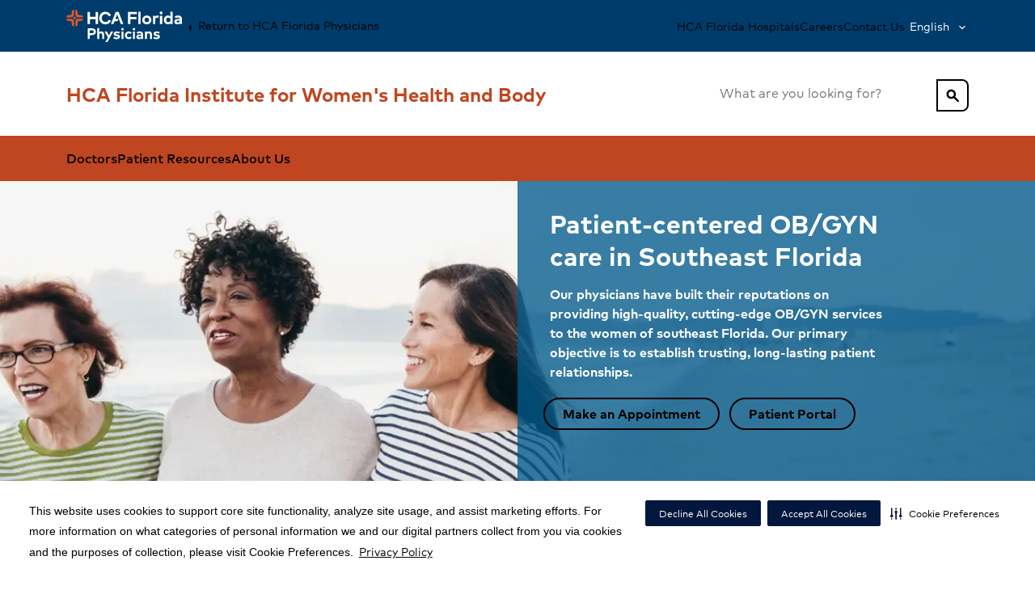

--- FILE ---
content_type: text/html; charset=utf-8
request_url: https://www.hcafloridaphysicians.com/locations/institute-for-womens-health-and-body
body_size: 37923
content:
<!DOCTYPE html><html lang="en-US"><head><meta charSet="utf-8"/><meta name="viewport" content="width=device-width"/><meta name="robots" content="follow, index"/><title>Institute for Women&#x27;s Health and Body</title><meta name="description" content="Our full service women’s health practice has been serving Palm Beach County for over 20 years providing high-quality OB/GYN care. Learn more about our practice."/><link rel="canonical" href="https://www.hcafloridaphysicians.com/locations/institute-for-womens-health-and-body"/><link rel="alternate" hrefLang="en-US" href="https://www.hcafloridaphysicians.com/locations/institute-for-womens-health-and-body"/><link rel="alternate" hrefLang="es-US" href="https://www.hcafloridaphysicians.com/es-US/locations/institute-for-womens-health-and-body"/><link rel="alternate" hrefLang="x-default" href="https://www.hcafloridaphysicians.com/locations/institute-for-womens-health-and-body"/><link rel="shortcut icon" href="https://www.hcadam.com/api/public/content/eb4dd04f3072447280d1c6cf21419289?v=4b6211f0" type="image/x-icon"/><meta property="og:type" content="Website"/><meta property="og:site_name" content="HCA Florida Institute for Women&#x27;s Health and Body"/><meta property="og:title" content="Institute for Women&#x27;s Health and Body"/><meta property="og:description" content="Our full service women’s health practice has been serving Palm Beach County for over 20 years providing high-quality OB/GYN care. Learn more about our practice."/><meta property="og:url" content="/_site_Florida.Physicians/locations/institute-for-womens-health-and-body"/><meta name="VirtualFolder" content="/"/><script type="application/ld+json">{&quot;brand&quot;:&quot;&quot;,&quot;logo&quot;:{&quot;url&quot;:&quot;https://www.hcadam.com/api/public/content/0f3697e4e1a945d69b6d5745d580379b?v=b914af8b&quot;,&quot;@type&quot;:&quot;ImageObject&quot;},&quot;@context&quot;:&quot;https://schema.org&quot;,&quot;@type&quot;:&quot;MedicalBusiness&quot;,&quot;description&quot;:&quot;Our full service women’s health practice has been serving Palm Beach County for over 20 years providing high-quality OB/GYN care. Learn more about our practice.&quot;,&quot;name&quot;:&quot;HCA Florida Institute for Women&#x27;s Health and Body&quot;}</script><meta content="DPjWtOHbl8J-Lsu4qyuu-eP3Zo3ryDUIrN1zqJBxkWA" name="google-site-verification"/><link rel="preload" as="image" imageSrcSet="/_next/image?url=https%3A%2F%2Fwww.hcadam.com%2Fapi%2Fpublic%2Fcontent%2Fhca-banner-crop-f16a70b79b894d428de209ddea220e73%3Fv%3De9be8010&amp;w=640&amp;q=75 640w, /_next/image?url=https%3A%2F%2Fwww.hcadam.com%2Fapi%2Fpublic%2Fcontent%2Fhca-banner-crop-f16a70b79b894d428de209ddea220e73%3Fv%3De9be8010&amp;w=750&amp;q=75 750w, /_next/image?url=https%3A%2F%2Fwww.hcadam.com%2Fapi%2Fpublic%2Fcontent%2Fhca-banner-crop-f16a70b79b894d428de209ddea220e73%3Fv%3De9be8010&amp;w=828&amp;q=75 828w, /_next/image?url=https%3A%2F%2Fwww.hcadam.com%2Fapi%2Fpublic%2Fcontent%2Fhca-banner-crop-f16a70b79b894d428de209ddea220e73%3Fv%3De9be8010&amp;w=1080&amp;q=75 1080w, /_next/image?url=https%3A%2F%2Fwww.hcadam.com%2Fapi%2Fpublic%2Fcontent%2Fhca-banner-crop-f16a70b79b894d428de209ddea220e73%3Fv%3De9be8010&amp;w=1200&amp;q=75 1200w, /_next/image?url=https%3A%2F%2Fwww.hcadam.com%2Fapi%2Fpublic%2Fcontent%2Fhca-banner-crop-f16a70b79b894d428de209ddea220e73%3Fv%3De9be8010&amp;w=1920&amp;q=75 1920w, /_next/image?url=https%3A%2F%2Fwww.hcadam.com%2Fapi%2Fpublic%2Fcontent%2Fhca-banner-crop-f16a70b79b894d428de209ddea220e73%3Fv%3De9be8010&amp;w=2048&amp;q=75 2048w, /_next/image?url=https%3A%2F%2Fwww.hcadam.com%2Fapi%2Fpublic%2Fcontent%2Fhca-banner-crop-f16a70b79b894d428de209ddea220e73%3Fv%3De9be8010&amp;w=3840&amp;q=75 3840w" imageSizes="100vw" fetchpriority="high"/><meta name="next-head-count" content="19"/><link data-next-font="" rel="preconnect" href="/" crossorigin="anonymous"/><link rel="preload" href="/_next/static/css/12c6e979d7669fd4.css" as="style"/><link rel="stylesheet" href="/_next/static/css/12c6e979d7669fd4.css" data-n-g=""/><link rel="preload" href="/_next/static/css/cd15cc5164f799f4.css" as="style"/><link rel="stylesheet" href="/_next/static/css/cd15cc5164f799f4.css" data-n-p=""/><noscript data-n-css=""></noscript><script defer="" nomodule="" src="/_next/static/chunks/polyfills-42372ed130431b0a.js"></script><script src="/_next/static/chunks/webpack-ba4b6ad9b60b8842.js" defer=""></script><script src="/_next/static/chunks/framework-e82a91356956e6c8.js" defer=""></script><script src="/_next/static/chunks/main-fe2bde6315187651.js" defer=""></script><script src="/_next/static/chunks/pages/_app-368cf66b8fed31fd.js" defer=""></script><script src="/_next/static/chunks/5b7c2c4b-b200461406bad826.js" defer=""></script><script src="/_next/static/chunks/634-51de2a5044762533.js" defer=""></script><script src="/_next/static/chunks/23-f1cb73c3d02449b1.js" defer=""></script><script src="/_next/static/chunks/pages/%5B%5B...path%5D%5D-46c1f7fb33e7fca9.js" defer=""></script><script src="/_next/static/x3bYRi1Fgyx7ivgJC4HxP/_buildManifest.js" defer=""></script><script src="/_next/static/x3bYRi1Fgyx7ivgJC4HxP/_ssgManifest.js" defer=""></script>
<script>(window.BOOMR_mq=window.BOOMR_mq||[]).push(["addVar",{"rua.upush":"false","rua.cpush":"true","rua.upre":"false","rua.cpre":"false","rua.uprl":"false","rua.cprl":"false","rua.cprf":"false","rua.trans":"SJ-ee39f933-6e3a-4d36-866e-77e6523fdddc","rua.cook":"false","rua.ims":"false","rua.ufprl":"false","rua.cfprl":"false","rua.isuxp":"false","rua.texp":"norulematch","rua.ceh":"false","rua.ueh":"false","rua.ieh.st":"0"}]);</script>
                              <script>!function(e){var n="https://s.go-mpulse.net/boomerang/";if("False"=="True")e.BOOMR_config=e.BOOMR_config||{},e.BOOMR_config.PageParams=e.BOOMR_config.PageParams||{},e.BOOMR_config.PageParams.pci=!0,n="https://s2.go-mpulse.net/boomerang/";if(window.BOOMR_API_key="EV5YA-CDQQL-QJXEK-JPR9X-69EVK",function(){function e(){if(!o){var e=document.createElement("script");e.id="boomr-scr-as",e.src=window.BOOMR.url,e.async=!0,i.parentNode.appendChild(e),o=!0}}function t(e){o=!0;var n,t,a,r,d=document,O=window;if(window.BOOMR.snippetMethod=e?"if":"i",t=function(e,n){var t=d.createElement("script");t.id=n||"boomr-if-as",t.src=window.BOOMR.url,BOOMR_lstart=(new Date).getTime(),e=e||d.body,e.appendChild(t)},!window.addEventListener&&window.attachEvent&&navigator.userAgent.match(/MSIE [67]\./))return window.BOOMR.snippetMethod="s",void t(i.parentNode,"boomr-async");a=document.createElement("IFRAME"),a.src="about:blank",a.title="",a.role="presentation",a.loading="eager",r=(a.frameElement||a).style,r.width=0,r.height=0,r.border=0,r.display="none",i.parentNode.appendChild(a);try{O=a.contentWindow,d=O.document.open()}catch(_){n=document.domain,a.src="javascript:var d=document.open();d.domain='"+n+"';void(0);",O=a.contentWindow,d=O.document.open()}if(n)d._boomrl=function(){this.domain=n,t()},d.write("<bo"+"dy onload='document._boomrl();'>");else if(O._boomrl=function(){t()},O.addEventListener)O.addEventListener("load",O._boomrl,!1);else if(O.attachEvent)O.attachEvent("onload",O._boomrl);d.close()}function a(e){window.BOOMR_onload=e&&e.timeStamp||(new Date).getTime()}if(!window.BOOMR||!window.BOOMR.version&&!window.BOOMR.snippetExecuted){window.BOOMR=window.BOOMR||{},window.BOOMR.snippetStart=(new Date).getTime(),window.BOOMR.snippetExecuted=!0,window.BOOMR.snippetVersion=12,window.BOOMR.url=n+"EV5YA-CDQQL-QJXEK-JPR9X-69EVK";var i=document.currentScript||document.getElementsByTagName("script")[0],o=!1,r=document.createElement("link");if(r.relList&&"function"==typeof r.relList.supports&&r.relList.supports("preload")&&"as"in r)window.BOOMR.snippetMethod="p",r.href=window.BOOMR.url,r.rel="preload",r.as="script",r.addEventListener("load",e),r.addEventListener("error",function(){t(!0)}),setTimeout(function(){if(!o)t(!0)},3e3),BOOMR_lstart=(new Date).getTime(),i.parentNode.appendChild(r);else t(!1);if(window.addEventListener)window.addEventListener("load",a,!1);else if(window.attachEvent)window.attachEvent("onload",a)}}(),"".length>0)if(e&&"performance"in e&&e.performance&&"function"==typeof e.performance.setResourceTimingBufferSize)e.performance.setResourceTimingBufferSize();!function(){if(BOOMR=e.BOOMR||{},BOOMR.plugins=BOOMR.plugins||{},!BOOMR.plugins.AK){var n="true"=="true"?1:0,t="",a="clmi6aixibyfm2lt4qrq-f-6adb39aeb-clientnsv4-s.akamaihd.net",i="false"=="true"?2:1,o={"ak.v":"39","ak.cp":"1339747","ak.ai":parseInt("806976",10),"ak.ol":"0","ak.cr":9,"ak.ipv":4,"ak.proto":"h2","ak.rid":"21b4fdb0","ak.r":42169,"ak.a2":n,"ak.m":"dsca","ak.n":"essl","ak.bpcip":"18.216.143.0","ak.cport":56054,"ak.gh":"23.52.43.78","ak.quicv":"","ak.tlsv":"tls1.3","ak.0rtt":"","ak.0rtt.ed":"","ak.csrc":"-","ak.acc":"","ak.t":"1769202723","ak.ak":"hOBiQwZUYzCg5VSAfCLimQ==2H7/Y1dcn/NvbqhG/Huk2/ikAkU8h/iWiQbwdlF3jivH6c6q22nAsAakfhUumjfC5xgOTyqmDafgLBq8a70FClwQx4qaYrbUz52lllOZIrmNRi1ovuEBpK6XcK1XJnZBpWK5pylOMtaViriQk3CcLH7EGpy8wKrHLSvmrL6KgqA905yIvko8KSokUElM16w0WErKo/HTwJvIAPAikgrzJQOGym4wfYToVEYMc3EFSUHBjvXBCxh7g2+W7ElunnC9ZXG07dkyQ7+Y4jM6d8zEYwI9J/bcDqzDi6Ihn3mA/zwLcBPkn6lmTxKFUy3epqEPX+hLhoAOUEBuf5g07imqdVdcabUABLvcRNMqkDw+kKzngnLdfS40sN6edXAH/aiVb3ybffdBTmefqAYxKDAm2m7yXGvxn5ed+BnTRdDBYYo=","ak.pv":"12","ak.dpoabenc":"","ak.tf":i};if(""!==t)o["ak.ruds"]=t;var r={i:!1,av:function(n){var t="http.initiator";if(n&&(!n[t]||"spa_hard"===n[t]))o["ak.feo"]=void 0!==e.aFeoApplied?1:0,BOOMR.addVar(o)},rv:function(){var e=["ak.bpcip","ak.cport","ak.cr","ak.csrc","ak.gh","ak.ipv","ak.m","ak.n","ak.ol","ak.proto","ak.quicv","ak.tlsv","ak.0rtt","ak.0rtt.ed","ak.r","ak.acc","ak.t","ak.tf"];BOOMR.removeVar(e)}};BOOMR.plugins.AK={akVars:o,akDNSPreFetchDomain:a,init:function(){if(!r.i){var e=BOOMR.subscribe;e("before_beacon",r.av,null,null),e("onbeacon",r.rv,null,null),r.i=!0}return this},is_complete:function(){return!0}}}}()}(window);</script></head><body><div id="__next"><!--$--><!--/$--><!--$--><!--/$--><!--$--><!--/$--><!--$--><!--/$--><a href="#maincontent" class="skip-to-content-button_skipToContentButton__Ttl5H position-absolute top-0 left-0 py-1 ms-2 d-none d-lg-inline-block neu-text-caption neu-link link-plain">Skip to Content</a><div class="prod-mode" data-theme="6A3D82FB6DD748F48DEED0AE3E3AF90D"><div id="neu-app" class="neu-app hydrated header-sticky footer-relative overflow-x-hidden"><!--$--><header id="neu-app-header" class="unit-header neu-bg-gray-0 d-flex flex-column z-layout" data-test-id="Header"><div class="d-none d-lg-block"><div class="d-none d-lg-flex neu-bg-main-80 w-full"><div class="container d-flex justify-content-between align-items-center flex-wrap"><div class="d-flex flex-row gap-4 align-items-center"><a class="me-auto py-2 link-plain" href="/en-US"><img alt="HCA Florida Physicians" width="" height="" href="/en-US" class="h-20 max-w-144" loading="eager" src="https://www.hcadam.com/api/public/content/1222a32d8412490790a28496bc72770f?v=5ba6aaf4"/></a><a class="me-auto link-plain neu-text-caption" href="/en-US"><span class="neu-icon size-1x fill-on weight-400 neu-text-primary-60 size-1x" aria-hidden="true">arrow_left</span>Return to  HCA Florida Physicians</a></div><div class="gap-4 d-flex flex-row align-items-center justify-content-end"><a href="https://www.hcafloridahealthcare.com/" class="py-1 link-plain neu-text-caption" target="">HCA Florida Hospitals</a><a href="https://careers.hcahealthcare.com/pages/physicians-and-advanced-practice-providers" class="py-1 link-plain neu-text-caption" target="_blank" rel="noopener noreferrer">Careers</a><a href="https://www.hcafloridahealthcare.com/contact-us" class="py-1 link-plain neu-text-caption" target="">Contact Us</a><div class="neu-dropdown color-main size-sm color-white" id="dropdown-:Ra4qr6:"><button aria-controls="dropdown-:Ra4qr6:--menu" aria-haspopup="true" aria-expanded="false" aria-label="English" class="neu-dropdown--label" id="dropdown-:Ra4qr6:--label" role="button" type="button"><div class="label">English</div></button><div aria-hidden="true" aria-labelledby="dropdown-:Ra4qr6:--label" class="neu-dropdown--menu" id="dropdown-:Ra4qr6:--menu"><ul aria-labelledby="dropdown-:Ra4qr6:--label" class="dropdown-content"><li role="listitem"><a href="/es-US">Español</a></li></ul></div></div></div></div></div><div class="d-none d-lg-flex flex-row w-full py-3 min-h-52"><div class="container d-flex flex-row justify-content-between align-items-center"><div class="d-flex flex-column align-items-start gap-1"><a class="text-decoration-none" href="/locations/institute-for-womens-health-and-body"><span class="neu-display-4 neu-text-support-60 fw-bold">HCA Florida Institute for Women&#x27;s Health and Body</span></a></div><div class="d-flex flex-row gap-2 align-items-center"><div class="position-relative w-100 w-lg-auto"><div class="position-relative d-flex flex-column justify-content-center"><div aria-labelledby="site-search-header-second-line-label" class="neu-form neu-search color-main typeahead site-search _standaloneSearch_10kr5_2 _extendedDropdown_17k1l_1" role="searchbox"><label class="neu-form--label sr-only" id="site-search-header-second-line-label" for="site-search-header-second-line">What are you looking for?</label><div class="unit-wrapper"><input aria-describedby="site-search-typeahead-noresults site-search-typeahead-searchstatus" class="neu-form__native" id="site-search-header-second-line" name="site-search" placeholder="What are you looking for?" required="" type="search" autoComplete="off" role="combobox" aria-label="Results" aria-autocomplete="list" aria-haspopup="listbox" aria-controls="site-search-typeahead-listbox" aria-expanded="true" value=""/><div class="neu-search-clear-toggle"><button class="neu-search-clear" disabled="" tabindex="-1" type="button"><div class="sr-only">Clear</div></button></div></div><div class="neu-form--support" id="site-search-header-second-line-support"></div></div></div><button aria-labelledby="button-:R1a8qr6:--label" class="neu-button kind-primary color-main size-default position-absolute right-0 top-0 px-1 rounded-right duration-0 _standaloneButton_10kr5_37" id="button-:R1a8qr6:" role="button" type="button"><div id="button-:R1a8qr6:--label" class="button-text"><span class="neu-icon size-1x fill-on weight-400 neu-text-primary-60 size-1x" aria-label="search">search</span></div></button></div></div></div></div><div class="d-none d-lg-flex flex-row w-full justify-content-center align-items-center neu-bg-support-60 neu-text-plain-0" aria-label="Mega menu"><ul class="container d-flex d-row align-items-center gap-5 neu-text-caption list-none main-menu inverted"><li><a text="Doctors" href="/locations/institute-for-womens-health-and-body/physicians" class="neu-button kind-primary color-main size-default cdp-local-nav">Doctors</a></li><li><a class="neu-button kind-primary color-main size-default cdp-local-nav" aria-labelledby="button-:Racqr6:--label" id="button-:Racqr6:" role="link" href="/patient-resources"><div id="button-:Racqr6:--label" class="button-text">Patient Resources</div></a></li><li><a class="neu-button kind-primary color-main size-default cdp-local-nav" aria-labelledby="button-:Recqr6:--label" id="button-:Recqr6:" role="link" href="/about-us"><div id="button-:Recqr6:--label" class="button-text">About Us</div></a></li></ul></div></div><div class="d-lg-none flex-column d-flex"><div class="d-flex flex-row w-100 p-2 justify-content-center align-items-center neu-bg-main-90"><a class="cdp-util-nav text-center link-plain" href="/"><img alt="HCA Florida Physicians" width="" height="" class="h-20 max-w-75 px-3" loading="eager" src="https://www.hcadam.com/api/public/content/1222a32d8412490790a28496bc72770f?v=5ba6aaf4"/></a></div><div class="d-flex flex-column"><div class="d-flex flex-row align-items-center justify-content-between p-2 w-100 min-h-36"><button class="neu-icon--button neu-icon--button-plain d-flex flex-column gap-0 neu-text-plain-100 w-fit h-fit" aria-expanded="false" aria-haspopup="true"><span class="neu-icon size-2x fill-on weight-400 neu-text-primary-60 size-2x" aria-hidden="true">menu</span><span class="sr-only neu-text-plain-100">Menu</span></button><div class="d-flex flex-column align-items-center gap-1 text-center"><a class="text-decoration-none" href="/locations/institute-for-womens-health-and-body"><span class="neu-display-5 neu-text-support-60 fw-bold px-1">HCA Florida Institute for Women&#x27;s Health and Body</span></a></div><button class="neu-icon--button neu-icon--button-plain d-flex flex-column gap-0 neu-text-plain-100 w-fit h-fit" aria-expanded="false" aria-haspopup="true" aria-controls="mobile-header-search-dialog"><span class="neu-icon size-2x fill-on weight-400 neu-text-primary-60 size-2x" aria-hidden="true">search</span><span class="sr-only neu-text-plain-100">Search</span></button></div></div><div class="d-flex flex-row w-100 justify-content-center align-items-center"></div></div><div class="d-lg-none d-flex flex-column d-none"><div aria-modal="false" role="menu" class="w-100vw"><div class="w-100vw w-50vw-md h-100vh position-fixed left-0 top-0 neu-bg-plain-0 overflow-hidden pb-6 d-none"><div class="d-flex flex-row w-100 p-2 justify-content-center align-items-center neu-bg-main-90 d-md-none"><a class="cdp-util-nav text-center link-plain" href="/"><img alt="HCA Florida Physicians" width="" height="" class="h-20 max-w-75 px-3" loading="eager" src="https://www.hcadam.com/api/public/content/1222a32d8412490790a28496bc72770f?v=5ba6aaf4"/></a></div><div class="d-flex flex-column"><div class="d-flex flex-row align-items-center justify-content-between p-2 w-100 min-h-36"><button class="neu-icon--button neu-icon--button-plain d-flex flex-column gap-0 neu-text-plain-100 w-fit h-fit" aria-expanded="false" aria-haspopup="true"><span class="neu-icon size-2x fill-on weight-400 neu-text-primary-60 size-2x" aria-hidden="true">menu</span><span class="sr-only neu-text-plain-100">Menu</span></button><div class="d-flex flex-column align-items-center gap-1 text-center"><a class="text-decoration-none" href="/locations/institute-for-womens-health-and-body"><span class="neu-display-5 neu-text-support-60 fw-bold px-1">HCA Florida Institute for Women&#x27;s Health and Body</span></a></div><button class="neu-icon--button neu-icon--button-plain d-flex flex-column gap-0 neu-text-plain-100 w-fit h-fit" aria-expanded="false" aria-haspopup="true" aria-controls="mobile-header-search-dialog"><span class="neu-icon size-2x fill-on weight-400 neu-text-primary-60 size-2x" aria-hidden="true">search</span><span class="sr-only neu-text-plain-100">Search</span></button></div></div><div class="d-flex flex-column gap-1 h-100 overflow-y-scroll"><ul class="list-none w-100 ps-0 d-flex flex-column" aria-label="Mega menu" role="navigation"><li class="mb-0"><a href="/locations/institute-for-womens-health-and-body/physicians" class="w-100 d-flex flex-row align-items-center justify-content-between neu-text-plain-100 text-decoration-none ps-3 p-3 min-h-28 border-bottom border-neu-gray-10 border-top-0"><div class="d-flex flex-row justify-content-start align-items-center w-100 gap-1"><span>Doctors</span></div></a></li><li class="mb-0"><a class="w-100 d-flex flex-row align-items-center justify-content-between neu-text-plain-100 text-decoration-none ps-3 p-3 min-h-28 border-bottom border-neu-gray-10 border-top-0" href="/patient-resources"><div class="d-flex flex-row justify-content-start align-items-center w-100 gap-1"><span>Patient Resources</span></div></a></li><li class="mb-0"><a class="w-100 d-flex flex-row align-items-center justify-content-between neu-text-plain-100 text-decoration-none ps-3 p-3 min-h-28 border-bottom border-neu-gray-10 border-top-0" href="/about-us"><div class="d-flex flex-row justify-content-start align-items-center w-100 gap-1"><span>About Us</span></div></a></li></ul><ul class="list-none w-100 px-3" aria-label="" role="navigation"><li class="mb-0"><a href="https://www.hcafloridahealthcare.com/" class="py-2" target="">HCA Florida Hospitals</a></li><li class="mb-0"><a href="https://careers.hcahealthcare.com/pages/physicians-and-advanced-practice-providers" class="py-2" target="_blank" rel="noopener noreferrer">Careers</a></li><li class="mb-0"><a href="https://www.hcafloridahealthcare.com/contact-us" class="py-2" target="">Contact Us</a></li></ul><div class="border-top border-neu-gray-10"><button class="neu-link overflow-hidden px-0 w-100 d-flex flex-row align-items-center justify-content-between neu-text-plain-100 text-decoration-none ps-3 p-3 min-h-28 border-bottom border-neu-gray-10 border-top-0"><div class="d-flex flex-row justify-content-start align-items-center w-100 gap-1"><span>English</span></div><span class="neu-icon size-2x fill-on weight-400 neu-text-primary-60 size-2x" aria-hidden="true">chevron_forward</span></button></div><div class="d-flex justify-content-center mt-1"><a class="neu-button kind-secondary color-main size-default" aria-labelledby="button-:R6dqr6:--label" id="button-:R6dqr6:" role="link" href="/en-US"><div id="button-:R6dqr6:--label" class="button-text">Return to  HCA Florida Physicians</div></a></div></div><div class="d-flex flex-shrink-0 h-7"></div></div></div></div></header><!--/$--><div id="maincontent"><main id="neu-app-content" class="unit-content d-block"><!--$--><div data-test-id="OneColumnLayout"><!--$--><div data-test-id="HeroBanner" class="d-lg-none"><div class="position-relative h-100"><img alt="Senior women enjoying time together walking on the beach." mediaid="" hspace="" vspace="" stylelabsContentId="43112" thumbnailsrc="https://www.hcadam.com/api/gateway/43112/thumbnail" stylelabsContentType="Image" fetchpriority="high" decoding="async" data-nimg="fill" class="object-fit-cover" style="position:absolute;height:100%;width:100%;left:0;top:0;right:0;bottom:0;color:transparent" sizes="100vw" srcSet="/_next/image?url=https%3A%2F%2Fwww.hcadam.com%2Fapi%2Fpublic%2Fcontent%2Fhca-banner-crop-f16a70b79b894d428de209ddea220e73%3Fv%3De9be8010&amp;w=640&amp;q=75 640w, /_next/image?url=https%3A%2F%2Fwww.hcadam.com%2Fapi%2Fpublic%2Fcontent%2Fhca-banner-crop-f16a70b79b894d428de209ddea220e73%3Fv%3De9be8010&amp;w=750&amp;q=75 750w, /_next/image?url=https%3A%2F%2Fwww.hcadam.com%2Fapi%2Fpublic%2Fcontent%2Fhca-banner-crop-f16a70b79b894d428de209ddea220e73%3Fv%3De9be8010&amp;w=828&amp;q=75 828w, /_next/image?url=https%3A%2F%2Fwww.hcadam.com%2Fapi%2Fpublic%2Fcontent%2Fhca-banner-crop-f16a70b79b894d428de209ddea220e73%3Fv%3De9be8010&amp;w=1080&amp;q=75 1080w, /_next/image?url=https%3A%2F%2Fwww.hcadam.com%2Fapi%2Fpublic%2Fcontent%2Fhca-banner-crop-f16a70b79b894d428de209ddea220e73%3Fv%3De9be8010&amp;w=1200&amp;q=75 1200w, /_next/image?url=https%3A%2F%2Fwww.hcadam.com%2Fapi%2Fpublic%2Fcontent%2Fhca-banner-crop-f16a70b79b894d428de209ddea220e73%3Fv%3De9be8010&amp;w=1920&amp;q=75 1920w, /_next/image?url=https%3A%2F%2Fwww.hcadam.com%2Fapi%2Fpublic%2Fcontent%2Fhca-banner-crop-f16a70b79b894d428de209ddea220e73%3Fv%3De9be8010&amp;w=2048&amp;q=75 2048w, /_next/image?url=https%3A%2F%2Fwww.hcadam.com%2Fapi%2Fpublic%2Fcontent%2Fhca-banner-crop-f16a70b79b894d428de209ddea220e73%3Fv%3De9be8010&amp;w=3840&amp;q=75 3840w" src="/_next/image?url=https%3A%2F%2Fwww.hcadam.com%2Fapi%2Fpublic%2Fcontent%2Fhca-banner-crop-f16a70b79b894d428de209ddea220e73%3Fv%3De9be8010&amp;w=3840&amp;q=75"/><div class="w-100 h-100 neu-bg-main-70 hero-banner_opacity__HL7SM position-absolute"></div><div class="position-relative p-lg-5 p-4"><div><div class="container"><h2 class="neu-display-3 color-white color-white fw-bold pb-3 mx-1">Patient-centered OB/GYN care in Southeast Florida</h2><p class="color-white color-white fw-bold mb-2 mx-1">Our physicians have built their reputations on providing high-quality, cutting-edge OB/GYN services to the women of southeast Florida. Our primary objective is to establish trusting, long-lasting patient relationships.</p><div><a href="/locations/institute-for-womens-health-and-body/physicians" text="Make an Appointment" anchor="" linktype="internal" title="" target="" querystring="" id="{D9A27F4B-4693-4192-B488-FC23DB851EF6}" class="neu-button kind-primary color-support size-default w-100 mt-3 mt-1 mx-1 text-center me-lg-2 me-0 ms-0">Make an Appointment</a><a title="" target="" class="neu-button kind-primary color-support size-default w-100 mt-3 mt-1 mx-1 text-center ms-0 me-0" aria-labelledby="button-:R2jdcr6:--label" id="button-:R2jdcr6:" role="link" href="/patient-resources/managing-your-care-with-health-portal"><div id="button-:R2jdcr6:--label" class="button-text">Patient Portal</div></a></div></div></div></div></div></div><div data-test-id="HeroBanner" class="w-100 d-none d-lg-block h-240"><div class="position-relative h-100"><img alt="Senior women enjoying time together walking on the beach." mediaid="" hspace="" vspace="" stylelabsContentId="43112" thumbnailsrc="https://www.hcadam.com/api/gateway/43112/thumbnail" stylelabsContentType="Image" fetchpriority="high" decoding="async" data-nimg="fill" class="object-fit-cover" style="position:absolute;height:100%;width:100%;left:0;top:0;right:0;bottom:0;color:transparent" sizes="100vw" srcSet="/_next/image?url=https%3A%2F%2Fwww.hcadam.com%2Fapi%2Fpublic%2Fcontent%2Fhca-banner-crop-f16a70b79b894d428de209ddea220e73%3Fv%3De9be8010&amp;w=640&amp;q=75 640w, /_next/image?url=https%3A%2F%2Fwww.hcadam.com%2Fapi%2Fpublic%2Fcontent%2Fhca-banner-crop-f16a70b79b894d428de209ddea220e73%3Fv%3De9be8010&amp;w=750&amp;q=75 750w, /_next/image?url=https%3A%2F%2Fwww.hcadam.com%2Fapi%2Fpublic%2Fcontent%2Fhca-banner-crop-f16a70b79b894d428de209ddea220e73%3Fv%3De9be8010&amp;w=828&amp;q=75 828w, /_next/image?url=https%3A%2F%2Fwww.hcadam.com%2Fapi%2Fpublic%2Fcontent%2Fhca-banner-crop-f16a70b79b894d428de209ddea220e73%3Fv%3De9be8010&amp;w=1080&amp;q=75 1080w, /_next/image?url=https%3A%2F%2Fwww.hcadam.com%2Fapi%2Fpublic%2Fcontent%2Fhca-banner-crop-f16a70b79b894d428de209ddea220e73%3Fv%3De9be8010&amp;w=1200&amp;q=75 1200w, /_next/image?url=https%3A%2F%2Fwww.hcadam.com%2Fapi%2Fpublic%2Fcontent%2Fhca-banner-crop-f16a70b79b894d428de209ddea220e73%3Fv%3De9be8010&amp;w=1920&amp;q=75 1920w, /_next/image?url=https%3A%2F%2Fwww.hcadam.com%2Fapi%2Fpublic%2Fcontent%2Fhca-banner-crop-f16a70b79b894d428de209ddea220e73%3Fv%3De9be8010&amp;w=2048&amp;q=75 2048w, /_next/image?url=https%3A%2F%2Fwww.hcadam.com%2Fapi%2Fpublic%2Fcontent%2Fhca-banner-crop-f16a70b79b894d428de209ddea220e73%3Fv%3De9be8010&amp;w=3840&amp;q=75 3840w" src="/_next/image?url=https%3A%2F%2Fwww.hcadam.com%2Fapi%2Fpublic%2Fcontent%2Fhca-banner-crop-f16a70b79b894d428de209ddea220e73%3Fv%3De9be8010&amp;w=3840&amp;q=75"/><div class="w-50 h-100 right-0 top-0 neu-bg-main-70 hero-banner_opacity__HL7SM position-absolute"></div><div class="w-50 h-100 right-0 top-0 position-absolute p-lg-5 p-4"><div class="d-flex justify-content-start"><div class="w-75"><h2 class="neu-display-3 text-start color-white color-white fw-bold pb-3 mx-1">Patient-centered OB/GYN care in Southeast Florida</h2><p class="text-start color-white color-white fw-bold mb-2 mx-1">Our physicians have built their reputations on providing high-quality, cutting-edge OB/GYN services to the women of southeast Florida. Our primary objective is to establish trusting, long-lasting patient relationships.</p><div class="text-start"><a href="/locations/institute-for-womens-health-and-body/physicians" text="Make an Appointment" anchor="" linktype="internal" title="" target="" querystring="" id="{D9A27F4B-4693-4192-B488-FC23DB851EF6}" class="neu-button kind-primary color-support size-default mt-1 mx-1 text-center me-lg-2 me-0 ms-0">Make an Appointment</a><a title="" target="" class="neu-button kind-primary color-support size-default mt-1 mx-1 text-center ms-0 me-0" aria-labelledby="button-:R2jlcr6:--label" id="button-:R2jlcr6:" role="link" href="/patient-resources/managing-your-care-with-health-portal"><div id="button-:R2jlcr6:--label" class="button-text">Patient Portal</div></a></div></div></div></div></div></div><!--/$--><!--$--><section class="py-6 position-relative _hideEmpty_1tz1r_13" data-test-id="SectionBlock"><div class="container d-flex flex-column gap-5 gap-lg-7"><!--$--><section class="py-6 position-relative _hideEmpty_1tz1r_13" data-test-id="ContentBlock"><div class="container d-flex flex-column gap-5 gap-lg-7"><div class="row"><div class="col-sm-12 col-lg-6 px-0"><div class=""><img alt="HCAH_PHY_S05F.jpg" thumbnailsrc="https://www.hcadam.com/api/gateway/42993/thumbnail" loading="lazy" decoding="async" data-nimg="fill" class="position-relative" style="position:absolute;height:100%;width:100%;left:0;top:0;right:0;bottom:0;color:transparent" sizes="100vw" srcSet="/_next/image?url=https%3A%2F%2Fwww.hcadam.com%2Fapi%2Fpublic%2Fcontent%2F525a503f9fe04af587fd19e323cf38e0%3Fv%3D694342a7&amp;w=640&amp;q=75 640w, /_next/image?url=https%3A%2F%2Fwww.hcadam.com%2Fapi%2Fpublic%2Fcontent%2F525a503f9fe04af587fd19e323cf38e0%3Fv%3D694342a7&amp;w=750&amp;q=75 750w, /_next/image?url=https%3A%2F%2Fwww.hcadam.com%2Fapi%2Fpublic%2Fcontent%2F525a503f9fe04af587fd19e323cf38e0%3Fv%3D694342a7&amp;w=828&amp;q=75 828w, /_next/image?url=https%3A%2F%2Fwww.hcadam.com%2Fapi%2Fpublic%2Fcontent%2F525a503f9fe04af587fd19e323cf38e0%3Fv%3D694342a7&amp;w=1080&amp;q=75 1080w, /_next/image?url=https%3A%2F%2Fwww.hcadam.com%2Fapi%2Fpublic%2Fcontent%2F525a503f9fe04af587fd19e323cf38e0%3Fv%3D694342a7&amp;w=1200&amp;q=75 1200w, /_next/image?url=https%3A%2F%2Fwww.hcadam.com%2Fapi%2Fpublic%2Fcontent%2F525a503f9fe04af587fd19e323cf38e0%3Fv%3D694342a7&amp;w=1920&amp;q=75 1920w, /_next/image?url=https%3A%2F%2Fwww.hcadam.com%2Fapi%2Fpublic%2Fcontent%2F525a503f9fe04af587fd19e323cf38e0%3Fv%3D694342a7&amp;w=2048&amp;q=75 2048w, /_next/image?url=https%3A%2F%2Fwww.hcadam.com%2Fapi%2Fpublic%2Fcontent%2F525a503f9fe04af587fd19e323cf38e0%3Fv%3D694342a7&amp;w=3840&amp;q=75 3840w" src="/_next/image?url=https%3A%2F%2Fwww.hcadam.com%2Fapi%2Fpublic%2Fcontent%2F525a503f9fe04af587fd19e323cf38e0%3Fv%3D694342a7&amp;w=3840&amp;q=75"/></div></div><div class="col-sm-12 col-lg-6 px-0"><div class="py-4 py-lg-0 h-100 ps-lg-5 ps-xl-6"><div class="w-100"><h3 class="text-dark mb-4 fw-medium">Women&#x27;s health services</h3><div class="mb-5"><p>At HCA Florida Institute for Women's Health and Body, we provide a full range of obstetrics and gynecology services, including prenatal care, preventive care and menopause management.</p></div><div class="d-flex flex-column flex-md-row flex-wrap gap-2"></div></div></div></div></div></div></section><!--/$--></div></section><!--/$--><!--$--><section class="py-6 neu-bg-plain-0 position-relative _hideEmpty_1tz1r_13" data-test-id="SectionBlock"><div class="container d-flex flex-column gap-5 gap-lg-7"><!--$--><section class="py-6 position-relative _hideEmpty_1tz1r_13 d-flex justify-content-center px-0 px-0" data-test-id="ProvidersListingBlock"><div class="container row px-0"><div class="col-lg-3 px-0 pe-lg-2"><h4 class="fw-bold">Our doctors</h4><p class="pt-2 pe-lg-2">When visiting an HCA Florida Physicians practice, you can expect high-quality care from our experienced team of doctors and providers.</p><div class="d-none d-lg-block pt-2"><a href="http://hcafloridaphysicians.com/locations/institute-for-womens-health-and-body/physicians" class="neu-button kind-primary color-main size-default" title="View All Practice Providers" target="" aria-labelledby="button-:Remacr6:--label" id="button-:Remacr6:" role="link"><div id="button-:Remacr6:--label" class="button-text">View All Practice Providers</div></a></div></div><div class="pe-0 col-lg-9 ps-0 ps-lg-6"><div><span aria-live="polite" aria-busy="true"><span class="react-loading-skeleton" style="width:200px">‌</span><br/></span><div class="w-100 border-top my-4 border-1 border-neu-gray-10 mb-4 mt-1"></div></div><div class="d-lg-flex flex-lg-wrap px-0 pb-3 pb-lg-0"></div><div class="w-100 border-top my-4 border-1 border-neu-gray-10 d-none"></div><div class="d-lg-none d-flex pt-3 justify-content-center"><a href="http://hcafloridaphysicians.com/locations/institute-for-womens-health-and-body/physicians" class="neu-button kind-primary color-main size-default" title="View All Practice Providers" target="" aria-labelledby="button-:Rjmacr6:--label" id="button-:Rjmacr6:" role="link"><div id="button-:Rjmacr6:--label" class="button-text">View All Practice Providers</div></a></div></div></div></section><!--/$--></div></section><!--/$--><!--$--><section class="py-6 position-relative _hideEmpty_1tz1r_13" data-test-id="PracticeLocationsListingSectionAzure"><div class="container d-flex flex-column gap-5 gap-lg-7"><div class="neu-grid container text-center"><div class="unit-row row gutter-none kind-standard justify-content-start justify-content-lg-between align-items-start align-items-lg-end gap-3 gap-lg-0 mb-3"><div class="unit-column col col-12 "><h2 class="fw-medium">Office locations</h2></div></div><div class="unit-row row gutter-none kind-standard"><div class="unit-column col"><p>Find the location closest to you.</p></div></div></div><div class="neu-grid container gx-0"><div class="neu-card color-plain kind-elevated border-0"><div class="neu-grid container gx-0"><div class="unit-row row gutter-none kind-standard"><div class="unit-column col-12 col-lg-4 p-4 px-5 overflow-y-auto h-304-lg"><div class="d-flex gap-2 align-items-center mb-3"><svg class="neu-assets" focusable="false" role="img" viewBox="0 0 32 32" xmlns="http://www.w3.org/2000/svg"><title>Multiple Locations</title><path style="fill:var(--neu-gray-60)" d="M16.0479 4.33789C18.1576 4.33789 20.185 5.15889 21.7002 6.62695C23.2153 8.09505 24.0996 10.0954 24.166 12.2041V14.5488C24.1717 15.5175 23.8513 16.4605 23.2559 17.2246C21.0541 20.0167 19.2582 23.1061 17.9219 26.4014C17.7666 26.7745 17.5043 27.0942 17.168 27.3184C16.8317 27.5426 16.4364 27.6621 16.0323 27.6621C15.6281 27.6621 15.2328 27.5426 14.8965 27.3184C14.5602 27.0942 14.2979 26.7745 14.1426 26.4014C12.8164 23.108 11.0313 20.0187 8.84085 17.2246C8.2454 16.4605 7.925 15.5175 7.93069 14.5488V12.2041C7.99721 10.0954 8.88138 8.09505 10.3965 6.62695C11.9115 5.15901 13.9383 4.33799 16.0479 4.33789ZM16.0323 5.46484C15.1582 5.46484 14.293 5.6409 13.4883 5.98242C12.6838 6.32401 11.9558 6.82434 11.3487 7.45312C10.7415 8.0821 10.2663 8.8273 9.95315 9.64355C9.64012 10.4596 9.49472 11.3306 9.52542 12.2041L9.49319 14.5488C9.49061 15.1558 9.69227 15.7469 10.0655 16.2256C12.3582 19.1368 14.2299 22.3561 15.625 25.7891C15.6564 25.8674 15.7116 25.9344 15.7823 25.9805C15.8528 26.0265 15.9363 26.0497 16.0205 26.0469C16.1036 26.0491 16.1857 26.0256 16.2549 25.9795C16.3239 25.9333 16.3773 25.8666 16.4073 25.7891C17.8024 22.3561 19.6741 19.1368 21.9668 16.2256C22.3417 15.7447 22.5435 15.1507 22.5391 14.541V12.2041C22.5697 11.3305 22.4234 10.4597 22.1104 9.64355C21.7972 8.82732 21.323 8.08208 20.7158 7.45312C20.1087 6.82429 19.3808 6.32403 18.5762 5.98242C17.7716 5.64086 16.9064 5.46486 16.0323 5.46484ZM24.9073 7.39355C26.3316 7.64665 27.622 8.39255 28.5528 9.5C29.4833 10.6074 29.9949 12.0066 29.9991 13.4531V15.1611C30.0098 15.926 29.7636 16.6727 29.2989 17.2803C27.703 19.3028 26.4004 21.5409 25.4307 23.9277C25.2887 24.2795 25.0334 24.5738 24.7051 24.7637C24.3767 24.9534 23.9938 25.0282 23.6182 24.9756C23.3106 24.9227 23.0218 24.7905 22.7803 24.5928C22.5389 24.3951 22.3528 24.1386 22.2403 23.8477C22.063 23.3884 21.877 23.001 21.6836 22.582C21.664 22.5479 21.6543 22.5091 21.6543 22.4697C21.6543 22.4301 21.6638 22.3907 21.6836 22.3564C21.9091 21.9698 22.1431 21.5914 22.3848 21.2129C22.407 21.1762 22.4392 21.1451 22.4766 21.124C22.5139 21.1032 22.556 21.0928 22.5987 21.0928C22.6414 21.0928 22.6835 21.1032 22.7207 21.124C22.7581 21.1451 22.7902 21.1762 22.8125 21.2129C23.159 21.8977 23.4727 22.5908 23.7627 23.2998C23.7666 23.3175 23.7771 23.3333 23.792 23.3438C23.8069 23.3542 23.8257 23.358 23.8438 23.3555C23.8625 23.3567 23.8816 23.3528 23.8975 23.3428C23.9134 23.3326 23.9259 23.3174 23.9326 23.2998C24.9598 20.7719 26.3373 18.4005 28.0254 16.2568C28.2627 15.9443 28.39 15.5623 28.3877 15.1699V13.4531C28.3858 12.5115 28.0922 11.5938 27.5469 10.8262C27.0014 10.0585 26.2305 9.4787 25.3418 9.16699C25.3077 9.15662 25.2772 9.13741 25.252 9.1123C25.2267 9.087 25.2077 9.05572 25.1973 9.02148C25.043 8.5855 24.86 8.15985 24.6494 7.74805C24.6272 7.70783 24.6164 7.66209 24.6192 7.61621C24.622 7.57039 24.6381 7.52641 24.6651 7.48926C24.6922 7.45201 24.7296 7.42308 24.7725 7.40625C24.8153 7.38946 24.8622 7.38471 24.9073 7.39355ZM7.22757 7.40625C7.27033 7.42309 7.30698 7.45209 7.33401 7.48926C7.36106 7.52645 7.37707 7.57031 7.37991 7.61621C7.38271 7.66202 7.37281 7.70788 7.35061 7.74805C7.1401 8.1598 6.95709 8.58556 6.80276 9.02148C6.79238 9.05572 6.77338 9.087 6.74808 9.1123C6.72278 9.1376 6.69149 9.1566 6.65725 9.16699C5.7741 9.47864 5.00845 10.0548 4.46487 10.8174C3.92132 11.5801 3.62557 12.4921 3.61917 13.4287V15.1455C3.61685 15.5381 3.74501 15.9208 3.98245 16.2334C5.67047 18.377 7.0481 20.7476 8.07522 23.2754C8.08205 23.293 8.09444 23.3082 8.11038 23.3184C8.12632 23.3285 8.14524 23.3332 8.16409 23.332C8.18215 23.3344 8.20092 23.3298 8.21585 23.3193C8.23064 23.3089 8.24128 23.2931 8.24515 23.2754C8.53519 22.5664 8.85696 21.8733 9.19534 21.1885C9.21754 21.1519 9.24891 21.1216 9.28616 21.1006C9.32356 21.0795 9.36629 21.0684 9.40921 21.0684C9.45202 21.0684 9.49396 21.0796 9.53128 21.1006C9.56861 21.1215 9.59984 21.1519 9.6221 21.1885C9.86382 21.5269 10.0977 21.9463 10.3233 22.333C10.343 22.3672 10.3535 22.4057 10.3535 22.4453C10.3535 22.4849 10.3431 22.5243 10.3233 22.5586C10.1138 23.0017 9.92064 23.4531 9.73538 23.9043C9.59338 24.256 9.33725 24.5505 9.00882 24.7402C8.6804 24.9298 8.29745 25.0039 7.9219 24.9512C7.61398 24.8998 7.32462 24.769 7.08304 24.5713C6.84132 24.3734 6.6561 24.1151 6.54495 23.8232C5.57803 21.4666 4.28648 19.2568 2.70901 17.2568C2.24635 16.6567 1.99694 15.9188 2.00003 15.1611V13.4453C2.00447 11.9996 2.5174 10.6013 3.44827 9.49512C4.37912 8.3891 5.66921 7.64488 7.0928 7.39355C7.13788 7.3848 7.18482 7.38946 7.22757 7.40625Z"></path><path style="fill:var(--neu-support-60)" d="M16.0038 15.9269C16.75 15.9269 17.4794 15.7055 18.0997 15.2908C18.72 14.8761 19.2033 14.2867 19.4885 13.5972C19.7737 12.9076 19.8479 12.149 19.7017 11.4173C19.5556 10.6856 19.1956 10.0137 18.6674 9.48664C18.1393 8.95959 17.4666 8.60107 16.7346 8.45648C16.0026 8.31189 15.2441 8.38775 14.5552 8.6744C13.8663 8.96104 13.2779 9.44563 12.8645 10.0668C12.4511 10.688 12.2313 11.4179 12.2329 12.164C12.2351 13.1627 12.6333 14.1198 13.3402 14.8253C14.0472 15.5307 15.0051 15.9269 16.0038 15.9269Z"></path></svg><h3>Find an office</h3></div><div>HCA Florida Physicians offers over 200 locations of experienced practitioners who offer everything from primary care to surgical needs.</div><form><div class="col-12 py-3"><div class="neu-form neu-select color-main kind-single state-optional" id="select-:R1smecr6:" role="group" tabindex="-1"><label class="neu-form--label state-optional" id="select-:R1smecr6:-label" for="select-:R1smecr6:">Select a facility</label><div class="neu-form__native" id="select-:R1smecr6:-native" tabindex="-1"><button aria-controls="select-:R1smecr6:-dropdown" aria-expanded="false" aria-labelledby="select-:R1smecr6:-dropdown-placeholder" class="neu-select--placeholder" id="select-:R1smecr6:-placeholder" role="combobox" tabindex="0" type="button"><div class="placeholder-wrapper" id="select-:R1smecr6:-dropdown-placeholder">Select a facility</div></button></div><button class="neu-form--toggle neu-button kind-tertiary color-main size-small" role="button" type="button">Clear</button><div class="neu-form--support neu-select--feedback" id="select-:R1smecr6:-support"></div></div></div><div class="d-flex justify-content-center align-items-center gap-1 neu-text-tag"><div class="w-100 border-top my-4 border-1 border-neu-gray-10"></div>Or<div class="w-100 border-top my-4 border-1 border-neu-gray-10"></div></div><div class="col-12 py-3"><div><div class="position-relative"><button aria-labelledby="use-my-location-button--label" class="neu-button kind-tertiary color-main size-small position-absolute position-right" id="use-my-location-button" role="button" type="button"><div class="button-icon"><span class="neu-icon size-1x fill-on weight-400 neu-text-primary-60 size-1x" aria-hidden="true">location_on</span></div><div id="use-my-location-button--label" class="button-text">Use my location</div></button></div><div class="position-relative d-flex flex-column justify-content-center"><div aria-labelledby="address-label" class="neu-form neu-search color-main state-optional typeahead optional-none _extendedDropdown_17k1l_1" role="searchbox"><label class="neu-form--label state-optional" id="address-label" for="address">Enter a location</label><div class="unit-wrapper"><input aria-describedby="address-typeahead-noresults address-typeahead-searchstatus" class="neu-form__native" id="address" name="address" placeholder="Enter a zip code, city or address" type="search" autoComplete="off" role="combobox" aria-label="Results" aria-autocomplete="list" aria-haspopup="listbox" aria-controls="address-typeahead-listbox" aria-expanded="true" value=""/><div class="neu-search-clear-toggle"><button class="neu-search-clear" disabled="" tabindex="-1" type="button"><div class="sr-only">Clear</div></button></div></div><div class="neu-form--support" id="address-support"></div></div></div></div></div><div class="col-12 py-3"><button aria-labelledby="button-:R4smecr6:--label" class="neu-button kind-primary color-main size-default w-100" id="button-:R4smecr6:" role="button" type="submit"><div id="button-:R4smecr6:--label" class="button-text">Search</div></button></div></form></div><div class="unit-column col-12 col-lg-8"><div class="w-100 overflow-hidden h-176 align-content-center h-304-lg"><div class="w-100 h-100"><a class="neu-button kind-primary color-main size-default sr-only" aria-labelledby="button-:Rf6ecr6:--label" id="button-:Rf6ecr6:" role="link" href="/locations"><div id="button-:Rf6ecr6:--label" class="button-text"></div></a></div></div></div></div></div></div></div></div></section><!--/$--><!--$--><section class="py-6 neu-bg-plain-0 position-relative _hideEmpty_1tz1r_13" data-test-id="SectionBlock"><div class="container d-flex flex-column gap-5 gap-lg-7"><!--$--><section class="py-6 position-relative _hideEmpty_1tz1r_13"><div class="container d-flex flex-column gap-5 gap-lg-7"><div class="neu-grid container text-center"><div class="unit-row row gutter-none kind-standard justify-content-start justify-content-lg-between align-items-start align-items-lg-end gap-3 gap-lg-0 mb-3"><div class="unit-column col col-12 "><h2 class="fw-medium">About HCA Florida Institute for Women&#x27;s Health and Body</h2></div></div><div class="unit-row row gutter-none kind-standard"><div class="unit-column col"><p>At the HCA Florida Institute for Women’s Health and Body, we are committed to providing high-quality, leading edge OB/GYN services to the women at all stages of life.</p></div></div></div><div class="d-none d-lg-block pt-4"><div class="row py-4"><div class="col-4"><h3 class="neu-display-4 fw-medium">Comprehensive care</h3></div><div class="col-4 col-8"><div>Our full service women’s health practice is led by highly-skilled OB/GYN physicians with the assistance of nurse practitioners. Our physicians have been practicing for over 20 years and have built their reputations on quality care, trusting relationships, and an ability and desire to keep up with the latest technology. All this is done in an effort to offer the best, most comprehensive care to our patients.<br /></div></div></div><div class="w-100 border-top my-4 border-1 border-neu-gray-10"></div><div class="row py-4"><div class="col-4"><h3 class="neu-display-4 fw-medium">Conditions we treat</h3></div><div class="col-4 col-8"><div><p>Our women's care specialists are equipped to address a range of conditions throughout a woman's life, including, but not limited to:</p>
<ul>
    <li>Abnormal periods</li>
    <li>Endometriosis</li>
    <li>Fertility issues</li>
    <li>Menstrual irregularities</li>
    <li>Ovarian cysts</li>
    <li>Pelvic pain</li>
    <li>Polycystic ovary syndrome</li>
    <li>Urinary incontinence</li>
</ul></div></div></div><div class="w-100 border-top my-4 border-1 border-neu-gray-10"></div><div class="row py-4"><div class="col-4"><h3 class="neu-display-4 fw-medium">Diagnostic testing</h3></div><div class="col-4 col-8"><div><p>We offer several vital diagnostic procedures for women, including:</p>
<ul>
    <li>Colposcopies</li>
    <li>Infertility evaluations</li>
    <li>Mammogram scheduling</li>
    <li>Ultrasound scheduling</li>
</ul></div></div></div><div class="w-100 border-top my-4 border-1 border-neu-gray-10"></div><div class="row py-4"><div class="col-4"><h3 class="neu-display-4 fw-medium">Services we provide</h3></div><div class="col-4 col-8"><div><p>We provide a full spectrum of obstetrics and gynecology services at our practice locations. Services we offer include, but are not limited to:</p>
<ul>
    <li>Annual pap smears</li>
    <li>Birth control</li>
    <li>Bladder control problems</li>
    <li>Breast exam</li>
    <li>Cancer screening</li>
    <li>Full gynecology services</li>
    <li>Gynecologic surgery</li>
    <li>Laparoscopic surgeries</li>
    <li>Menopausal management</li>
    <li>Premarital exam</li>
    <li>Prolapse repair</li>
    <li>Urogynecology</li>
</ul></div></div></div></div><div class="d-lg-none pt-4"><div class="neu-accordion kind-default" id="accordion-:Rj6icr6:"><div class="unit-item" id="accordion-:R3j6icr6:" role="group" tabindex="-1"><div aria-expanded="false" aria-controls="accordion-:R3j6icr6:-header" class="unit-header" id="accordion-:R3j6icr6:-header" role="button" tabindex="0"><div class="pe-6 pe-md-5">Comprehensive care</div></div><div aria-disabled="true" aria-expanded="false" class="unit-content" id="accordion-:R3j6icr6:-content" role="region" tabindex="-1"><div class="unit-content--inner px-4 py-3" inert=""><div class=""><div>Our full service women’s health practice is led by highly-skilled OB/GYN physicians with the assistance of nurse practitioners. Our physicians have been practicing for over 20 years and have built their reputations on quality care, trusting relationships, and an ability and desire to keep up with the latest technology. All this is done in an effort to offer the best, most comprehensive care to our patients.<br /></div></div></div></div></div><div class="unit-item" id="accordion-:R5j6icr6:" role="group" tabindex="-1"><div aria-expanded="false" aria-controls="accordion-:R5j6icr6:-header" class="unit-header" id="accordion-:R5j6icr6:-header" role="button" tabindex="0"><div class="pe-6 pe-md-5">Conditions we treat</div></div><div aria-disabled="true" aria-expanded="false" class="unit-content" id="accordion-:R5j6icr6:-content" role="region" tabindex="-1"><div class="unit-content--inner px-4 py-3" inert=""><div class=""><div><p>Our women's care specialists are equipped to address a range of conditions throughout a woman's life, including, but not limited to:</p>
<ul>
    <li>Abnormal periods</li>
    <li>Endometriosis</li>
    <li>Fertility issues</li>
    <li>Menstrual irregularities</li>
    <li>Ovarian cysts</li>
    <li>Pelvic pain</li>
    <li>Polycystic ovary syndrome</li>
    <li>Urinary incontinence</li>
</ul></div></div></div></div></div><div class="unit-item" id="accordion-:R7j6icr6:" role="group" tabindex="-1"><div aria-expanded="false" aria-controls="accordion-:R7j6icr6:-header" class="unit-header" id="accordion-:R7j6icr6:-header" role="button" tabindex="0"><div class="pe-6 pe-md-5">Diagnostic testing</div></div><div aria-disabled="true" aria-expanded="false" class="unit-content" id="accordion-:R7j6icr6:-content" role="region" tabindex="-1"><div class="unit-content--inner px-4 py-3" inert=""><div class=""><div><p>We offer several vital diagnostic procedures for women, including:</p>
<ul>
    <li>Colposcopies</li>
    <li>Infertility evaluations</li>
    <li>Mammogram scheduling</li>
    <li>Ultrasound scheduling</li>
</ul></div></div></div></div></div><div class="unit-item" id="accordion-:R9j6icr6:" role="group" tabindex="-1"><div aria-expanded="false" aria-controls="accordion-:R9j6icr6:-header" class="unit-header" id="accordion-:R9j6icr6:-header" role="button" tabindex="0"><div class="pe-6 pe-md-5">Services we provide</div></div><div aria-disabled="true" aria-expanded="false" class="unit-content" id="accordion-:R9j6icr6:-content" role="region" tabindex="-1"><div class="unit-content--inner px-4 py-3" inert=""><div class=""><div><p>We provide a full spectrum of obstetrics and gynecology services at our practice locations. Services we offer include, but are not limited to:</p>
<ul>
    <li>Annual pap smears</li>
    <li>Birth control</li>
    <li>Bladder control problems</li>
    <li>Breast exam</li>
    <li>Cancer screening</li>
    <li>Full gynecology services</li>
    <li>Gynecologic surgery</li>
    <li>Laparoscopic surgeries</li>
    <li>Menopausal management</li>
    <li>Premarital exam</li>
    <li>Prolapse repair</li>
    <li>Urogynecology</li>
</ul></div></div></div></div></div></div></div><div class="d-flex justify-content-center"></div></div></section><!--/$--><!--$--><section class="py-6 position-relative _hideEmpty_1tz1r_13" data-test-id="VideoContentBlock"><div class="container d-flex flex-column gap-5 gap-lg-7"><div class="row flex-row-reverse"><div class="col-sm-12 col-lg-6 px-0"><div class=""><div class="position-relative"><div class="h-100 neu-bg-main-70 position-absolute right-0 top-0 w-100 _opacity_3xgwd_23"><button class="_playIcon_3xgwd_1" aria-label="Play video"><span class="neu-icon size-3x fill-on weight-400 neu-text-main-60 size-3x" aria-hidden="true">play_circle</span></button></div><img alt="Dr. Stacea Bowen" thumbnailsrc="https://www.hcadam.com/api/gateway/109518/thumbnail" ariaLabel="Video preview" loading="lazy" decoding="async" data-nimg="1" class="w-100 h-100 object-fit-cover" style="color:transparent" sizes="100vw" srcSet="/_next/image?url=https%3A%2F%2Fwww.hcadam.com%2Fapi%2Fpublic%2Fcontent%2F7f312b9b9d6c40b28c31ab1001a90de9%3Fv%3D5d50d1dd&amp;w=640&amp;q=75 640w, /_next/image?url=https%3A%2F%2Fwww.hcadam.com%2Fapi%2Fpublic%2Fcontent%2F7f312b9b9d6c40b28c31ab1001a90de9%3Fv%3D5d50d1dd&amp;w=750&amp;q=75 750w, /_next/image?url=https%3A%2F%2Fwww.hcadam.com%2Fapi%2Fpublic%2Fcontent%2F7f312b9b9d6c40b28c31ab1001a90de9%3Fv%3D5d50d1dd&amp;w=828&amp;q=75 828w, /_next/image?url=https%3A%2F%2Fwww.hcadam.com%2Fapi%2Fpublic%2Fcontent%2F7f312b9b9d6c40b28c31ab1001a90de9%3Fv%3D5d50d1dd&amp;w=1080&amp;q=75 1080w, /_next/image?url=https%3A%2F%2Fwww.hcadam.com%2Fapi%2Fpublic%2Fcontent%2F7f312b9b9d6c40b28c31ab1001a90de9%3Fv%3D5d50d1dd&amp;w=1200&amp;q=75 1200w, /_next/image?url=https%3A%2F%2Fwww.hcadam.com%2Fapi%2Fpublic%2Fcontent%2F7f312b9b9d6c40b28c31ab1001a90de9%3Fv%3D5d50d1dd&amp;w=1920&amp;q=75 1920w, /_next/image?url=https%3A%2F%2Fwww.hcadam.com%2Fapi%2Fpublic%2Fcontent%2F7f312b9b9d6c40b28c31ab1001a90de9%3Fv%3D5d50d1dd&amp;w=2048&amp;q=75 2048w, /_next/image?url=https%3A%2F%2Fwww.hcadam.com%2Fapi%2Fpublic%2Fcontent%2F7f312b9b9d6c40b28c31ab1001a90de9%3Fv%3D5d50d1dd&amp;w=3840&amp;q=75 3840w" src="/_next/image?url=https%3A%2F%2Fwww.hcadam.com%2Fapi%2Fpublic%2Fcontent%2F7f312b9b9d6c40b28c31ab1001a90de9%3Fv%3D5d50d1dd&amp;w=3840&amp;q=75"/></div></div></div><div class="col-sm-12 col-lg-6 px-0"><div class="py-4 py-lg-0 h-100 pe-lg-5 pe-xl-6"><div class="w-100"><h3 class="text-dark mb-4 fw-medium">Dr. Stacea Bowen - Institute for Women&#x27;s Health and Body</h3><div class="mb-5">Watch to learn more about what Stacea Bowen, MD at Institute for Women's Health and Body, enjoys most about being a physician.</div><div class="d-flex flex-column flex-md-row flex-wrap gap-2"></div></div></div></div></div></div></section><!--/$--><!--$--><section class="py-6 position-relative _hideEmpty_1tz1r_13" data-test-id="VideoContentBlock"><div class="container d-flex flex-column gap-5 gap-lg-7"><div class="row"><div class="col-sm-12 col-lg-6 px-0"><div class=""><div class="position-relative"><div class="h-100 neu-bg-main-70 position-absolute right-0 top-0 w-100 _opacity_3xgwd_23"><button class="_playIcon_3xgwd_1" aria-label="Play video"><span class="neu-icon size-3x fill-on weight-400 neu-text-main-60 size-3x" aria-hidden="true">play_circle</span></button></div><img alt="Dr. Yocoima Plaza" thumbnailsrc="https://www.hcadam.com/api/gateway/109511/thumbnail" ariaLabel="Video preview" loading="lazy" decoding="async" data-nimg="1" class="w-100 h-100 object-fit-cover" style="color:transparent" sizes="100vw" srcSet="/_next/image?url=https%3A%2F%2Fwww.hcadam.com%2Fapi%2Fpublic%2Fcontent%2F93a3fc96059148908098311c35648650%3Fv%3Db421bce4&amp;w=640&amp;q=75 640w, /_next/image?url=https%3A%2F%2Fwww.hcadam.com%2Fapi%2Fpublic%2Fcontent%2F93a3fc96059148908098311c35648650%3Fv%3Db421bce4&amp;w=750&amp;q=75 750w, /_next/image?url=https%3A%2F%2Fwww.hcadam.com%2Fapi%2Fpublic%2Fcontent%2F93a3fc96059148908098311c35648650%3Fv%3Db421bce4&amp;w=828&amp;q=75 828w, /_next/image?url=https%3A%2F%2Fwww.hcadam.com%2Fapi%2Fpublic%2Fcontent%2F93a3fc96059148908098311c35648650%3Fv%3Db421bce4&amp;w=1080&amp;q=75 1080w, /_next/image?url=https%3A%2F%2Fwww.hcadam.com%2Fapi%2Fpublic%2Fcontent%2F93a3fc96059148908098311c35648650%3Fv%3Db421bce4&amp;w=1200&amp;q=75 1200w, /_next/image?url=https%3A%2F%2Fwww.hcadam.com%2Fapi%2Fpublic%2Fcontent%2F93a3fc96059148908098311c35648650%3Fv%3Db421bce4&amp;w=1920&amp;q=75 1920w, /_next/image?url=https%3A%2F%2Fwww.hcadam.com%2Fapi%2Fpublic%2Fcontent%2F93a3fc96059148908098311c35648650%3Fv%3Db421bce4&amp;w=2048&amp;q=75 2048w, /_next/image?url=https%3A%2F%2Fwww.hcadam.com%2Fapi%2Fpublic%2Fcontent%2F93a3fc96059148908098311c35648650%3Fv%3Db421bce4&amp;w=3840&amp;q=75 3840w" src="/_next/image?url=https%3A%2F%2Fwww.hcadam.com%2Fapi%2Fpublic%2Fcontent%2F93a3fc96059148908098311c35648650%3Fv%3Db421bce4&amp;w=3840&amp;q=75"/></div></div></div><div class="col-sm-12 col-lg-6 px-0"><div class="py-4 py-lg-0 h-100 ps-lg-5 ps-xl-6"><div class="w-100"><h3 class="text-dark mb-4 fw-medium">Dr. Yocoima Plaza - Institute for Women&#x27;s Health and Body</h3><div class="mb-5">Learn more about OBGYN Yocoima Plaza, MD and what attracts her to the field of medicine. She is part of Institute for Women's Health and Body and practices primarily at JFK Medical Center.</div><div class="d-flex flex-column flex-md-row flex-wrap gap-2"></div></div></div></div></div></div></section><!--/$--></div></section><!--/$--><!--$--><section class="py-6 position-relative _hideEmpty_1tz1r_13" data-test-id="SectionBlock"><div class="container d-flex flex-column gap-5 gap-lg-7"><!--$--><div data-test-id="ContentTeaserBlock3Columns"><div class="neu-grid container text-center"><div class="unit-row row gutter-none kind-standard justify-content-start justify-content-lg-between align-items-start align-items-lg-end gap-3 gap-lg-0 mb-3"><div class="unit-column col col-12 "><h2 class="fw-bold">Preparing for your visit</h2></div></div><div class="unit-row row gutter-none kind-standard"><div class="unit-column col"><p>We strive to inform patients about financial expectations regarding healthcare services and prepare them for upcoming procedures.</p></div></div></div><div class="neu-grid container pt-4"><div class="unit-row row gutter-standard kind-expanded gutter-y row-cols-1 row-cols-lg-3"><div class="unit-column col"><div class="neu-card color-plain kind-elevated border-0 position-relative h-lg-100"><img alt="Decorative" thumbnailsrc="https://www.hcadam.com/api/gateway/42984/thumbnail" loading="lazy" decoding="async" data-nimg="1" class="rounded-top object-fit-cover h-96 w-100" style="color:transparent" sizes="100vw" srcSet="/_next/image?url=https%3A%2F%2Fwww.hcadam.com%2Fapi%2Fpublic%2Fcontent%2Fbd834b8db9bd4708a1dab0ff23294538%3Fv%3Dbcd0a6c5&amp;w=640&amp;q=75 640w, /_next/image?url=https%3A%2F%2Fwww.hcadam.com%2Fapi%2Fpublic%2Fcontent%2Fbd834b8db9bd4708a1dab0ff23294538%3Fv%3Dbcd0a6c5&amp;w=750&amp;q=75 750w, /_next/image?url=https%3A%2F%2Fwww.hcadam.com%2Fapi%2Fpublic%2Fcontent%2Fbd834b8db9bd4708a1dab0ff23294538%3Fv%3Dbcd0a6c5&amp;w=828&amp;q=75 828w, /_next/image?url=https%3A%2F%2Fwww.hcadam.com%2Fapi%2Fpublic%2Fcontent%2Fbd834b8db9bd4708a1dab0ff23294538%3Fv%3Dbcd0a6c5&amp;w=1080&amp;q=75 1080w, /_next/image?url=https%3A%2F%2Fwww.hcadam.com%2Fapi%2Fpublic%2Fcontent%2Fbd834b8db9bd4708a1dab0ff23294538%3Fv%3Dbcd0a6c5&amp;w=1200&amp;q=75 1200w, /_next/image?url=https%3A%2F%2Fwww.hcadam.com%2Fapi%2Fpublic%2Fcontent%2Fbd834b8db9bd4708a1dab0ff23294538%3Fv%3Dbcd0a6c5&amp;w=1920&amp;q=75 1920w, /_next/image?url=https%3A%2F%2Fwww.hcadam.com%2Fapi%2Fpublic%2Fcontent%2Fbd834b8db9bd4708a1dab0ff23294538%3Fv%3Dbcd0a6c5&amp;w=2048&amp;q=75 2048w, /_next/image?url=https%3A%2F%2Fwww.hcadam.com%2Fapi%2Fpublic%2Fcontent%2Fbd834b8db9bd4708a1dab0ff23294538%3Fv%3Dbcd0a6c5&amp;w=3840&amp;q=75 3840w" src="/_next/image?url=https%3A%2F%2Fwww.hcadam.com%2Fapi%2Fpublic%2Fcontent%2Fbd834b8db9bd4708a1dab0ff23294538%3Fv%3Dbcd0a6c5&amp;w=3840&amp;q=75"/><div class="px-3 py-3"><div class="unit-header"><h3 class="neu-display-5 fw-bold mb-2">Patient Portal</h3></div><div class="unit-content mb-2"><div>With our patient portal, you have the ability to securely connect with your doctors, schedule appointments and review your personal medical history, all online or via the app.</div></div><div class="unit-footer fw-bold text-underline"><a target="" href="/patient-resources/patient-portal">Visit Patient Portal</a></div></div></div></div><div class="unit-column col"><div class="neu-card color-plain kind-elevated border-0 position-relative h-lg-100"><img alt="Decorative" thumbnailsrc="https://www.hcadam.com/api/gateway/42989/thumbnail" loading="lazy" decoding="async" data-nimg="1" class="rounded-top object-fit-cover h-96 w-100" style="color:transparent" sizes="100vw" srcSet="/_next/image?url=https%3A%2F%2Fwww.hcadam.com%2Fapi%2Fpublic%2Fcontent%2F40a9b54ac83d4e03a444151eff186b0f%3Fv%3D1942037d&amp;w=640&amp;q=75 640w, /_next/image?url=https%3A%2F%2Fwww.hcadam.com%2Fapi%2Fpublic%2Fcontent%2F40a9b54ac83d4e03a444151eff186b0f%3Fv%3D1942037d&amp;w=750&amp;q=75 750w, /_next/image?url=https%3A%2F%2Fwww.hcadam.com%2Fapi%2Fpublic%2Fcontent%2F40a9b54ac83d4e03a444151eff186b0f%3Fv%3D1942037d&amp;w=828&amp;q=75 828w, /_next/image?url=https%3A%2F%2Fwww.hcadam.com%2Fapi%2Fpublic%2Fcontent%2F40a9b54ac83d4e03a444151eff186b0f%3Fv%3D1942037d&amp;w=1080&amp;q=75 1080w, /_next/image?url=https%3A%2F%2Fwww.hcadam.com%2Fapi%2Fpublic%2Fcontent%2F40a9b54ac83d4e03a444151eff186b0f%3Fv%3D1942037d&amp;w=1200&amp;q=75 1200w, /_next/image?url=https%3A%2F%2Fwww.hcadam.com%2Fapi%2Fpublic%2Fcontent%2F40a9b54ac83d4e03a444151eff186b0f%3Fv%3D1942037d&amp;w=1920&amp;q=75 1920w, /_next/image?url=https%3A%2F%2Fwww.hcadam.com%2Fapi%2Fpublic%2Fcontent%2F40a9b54ac83d4e03a444151eff186b0f%3Fv%3D1942037d&amp;w=2048&amp;q=75 2048w, /_next/image?url=https%3A%2F%2Fwww.hcadam.com%2Fapi%2Fpublic%2Fcontent%2F40a9b54ac83d4e03a444151eff186b0f%3Fv%3D1942037d&amp;w=3840&amp;q=75 3840w" src="/_next/image?url=https%3A%2F%2Fwww.hcadam.com%2Fapi%2Fpublic%2Fcontent%2F40a9b54ac83d4e03a444151eff186b0f%3Fv%3D1942037d&amp;w=3840&amp;q=75"/><div class="px-3 py-3"><div class="unit-header"><h3 class="neu-display-5 fw-bold mb-2">Make a payment</h3></div><div class="unit-content mb-2"><div>Our online payment platform allows you to view your bill for multiple providers and pay according to what works best for you, whether that means you split one payment evenly across your providers or you pay individual balances.</div></div><div class="unit-footer fw-bold text-underline"><a target="" href="/patient-resources/make-a-payment">Make a payment</a></div></div></div></div><div class="unit-column col"><div class="neu-card color-plain kind-elevated border-0 position-relative h-lg-100"><img alt="Decorative" thumbnailsrc="https://www.hcadam.com/api/gateway/41044/thumbnail" loading="lazy" decoding="async" data-nimg="1" class="rounded-top object-fit-cover h-96 w-100" style="color:transparent" sizes="100vw" srcSet="/_next/image?url=https%3A%2F%2Fwww.hcadam.com%2Fapi%2Fpublic%2Fcontent%2Fd3e545ace7bd45b09bd563f3e1721d55%3Fv%3D9095fb6f&amp;w=640&amp;q=75 640w, /_next/image?url=https%3A%2F%2Fwww.hcadam.com%2Fapi%2Fpublic%2Fcontent%2Fd3e545ace7bd45b09bd563f3e1721d55%3Fv%3D9095fb6f&amp;w=750&amp;q=75 750w, /_next/image?url=https%3A%2F%2Fwww.hcadam.com%2Fapi%2Fpublic%2Fcontent%2Fd3e545ace7bd45b09bd563f3e1721d55%3Fv%3D9095fb6f&amp;w=828&amp;q=75 828w, /_next/image?url=https%3A%2F%2Fwww.hcadam.com%2Fapi%2Fpublic%2Fcontent%2Fd3e545ace7bd45b09bd563f3e1721d55%3Fv%3D9095fb6f&amp;w=1080&amp;q=75 1080w, /_next/image?url=https%3A%2F%2Fwww.hcadam.com%2Fapi%2Fpublic%2Fcontent%2Fd3e545ace7bd45b09bd563f3e1721d55%3Fv%3D9095fb6f&amp;w=1200&amp;q=75 1200w, /_next/image?url=https%3A%2F%2Fwww.hcadam.com%2Fapi%2Fpublic%2Fcontent%2Fd3e545ace7bd45b09bd563f3e1721d55%3Fv%3D9095fb6f&amp;w=1920&amp;q=75 1920w, /_next/image?url=https%3A%2F%2Fwww.hcadam.com%2Fapi%2Fpublic%2Fcontent%2Fd3e545ace7bd45b09bd563f3e1721d55%3Fv%3D9095fb6f&amp;w=2048&amp;q=75 2048w, /_next/image?url=https%3A%2F%2Fwww.hcadam.com%2Fapi%2Fpublic%2Fcontent%2Fd3e545ace7bd45b09bd563f3e1721d55%3Fv%3D9095fb6f&amp;w=3840&amp;q=75 3840w" src="/_next/image?url=https%3A%2F%2Fwww.hcadam.com%2Fapi%2Fpublic%2Fcontent%2Fd3e545ace7bd45b09bd563f3e1721d55%3Fv%3D9095fb6f&amp;w=3840&amp;q=75"/><div class="px-3 py-3"><div class="unit-header"><h3 class="neu-display-5 fw-bold mb-2">Patient rights and responsibilities </h3></div><div class="unit-content mb-2"><div><span style="color: rgb(41, 51, 61); font-family: " ibm="" plex="" serif",="" serif;="" font-size:="" 18px;="" white-space:="" pre-wrap;"="">While you're in our care, we believe an important part of your patient experience is knowing what to expect from us and understanding our commitment to you and your health.</span></div></div><div class="unit-footer fw-bold text-underline"><a href="https://www.healthonecares.com/patient-resources/patient-rights-and-responsibilities" title="Learn about your patient rights" target="">Learn about your patient rights</a></div></div></div></div></div></div></div><!--/$--></div></section><!--/$--></div><!--/$--><!--$--><!--/$--></main></div><div><footer id="neu-app-footer" class="unit-footer d-block"><!--$--><div data-test-id="Footer"><div class="d-flex flex-column flex-lg-row justify-content-center neu-bg-support-60 neu-text-plain-0 p-5"><div class="d-none"><div class="d-flex flex-column"><h4 class="mb-3 fw-bold text-center">Sign Up For Our Newsletter</h4><div class="d-flex flex-column flex-sm-row justify-content-center gap-2"><div class="position-relative w-160 mx-auto"><div class="neu-form neu-input type-email" aria-labelledby="input-:R64ur6:-label"><label class="neu-form--label" id="input-:R64ur6:-label" for="input-:R64ur6:">Enter your email address</label><input aria-labelledby="input-:R64ur6:-label" class="neu-form__native neu-text-plain-0 pe-6" required="" id="input-:R64ur6:" name="input-:R64ur6:" type="email" placeholder=" " pattern="[a-z0-9._%+-]+@[a-z0-9.-]+\.[a-z]{2,4}$"/><div class="neu-form--support" id="input-:R64ur6:-support"></div></div><button aria-labelledby="button-:Ra4ur6:--label" class="neu-button kind-primary color-main size-default max-h-fit position-absolute right-0 bottom-2 rounded-right w-1" id="button-:Ra4ur6:" role="button" type="button" aria-label="Submit Email"><div id="button-:Ra4ur6:--label" class="button-text"><span class="neu-icon size-1x fill-on weight-400 neu-text-primary-60 size-1x" aria-hidden="true">mail</span></div></button></div></div></div></div><div class="col-12 mt-5 mt-lg-0 position-relative"><div class="d-flex flex-column mb-3 align-items-center"><h4 class="mb-2">Follow Us</h4><div class="d-flex gap-2"><a href="https://www.facebook.com/HCAFloridaPhysicians" class="neu-button kind-tertiary-plain color-main size-default p-0 h-20 w-20" target="_blank" rel="noopener noreferrer" aria-labelledby="button-:R38ur6:--label" id="button-:R38ur6:" role="link" aria-label="Visit the HCA Florida Physicians Facebook Page"><div id="button-:R38ur6:--label" class="button-text"><span class="customicon-facebook" aria-hidden="true"></span></div></a></div></div></div></div><div class="row pt-5 px-lg-5"><div class="col-12 d-flex flex-column justify-content-center flex-md-row gap-4 col-lg-12"><a class="cdp-util-nav d-flex justify-content-center link-plain" href="/"><img alt="HCA Florida Physicians" width="" height="" class="w-100 max-w-144 flex-grow-1" loading="eager" src="https://www.hcadam.com/api/public/content/0f3697e4e1a945d69b6d5745d580379b?v=b914af8b"/></a></div></div><div class="w-100 border-top my-4 border-2 border-neu-gray-10"></div><div class="row d-flex flex-column flex-md-row justify-content-between"><p class="col-12 col-lg-4 fw-bold mb-4 neu-text-caption text-center text-lg-start ps-md-4">Copyright 1999-2026 C-HCA, Inc.; All rights reserved.</p><div class="col-12 col-lg-8 d-flex flex-row flex-wrap gap-1 mb-4 justify-content-lg-end justify-content-center px-5"><a target="" class="neu-text-caption neu-text-blue-60" href="/legal/facial-covering-policy">Facial Covering Policy</a><span class="neu-text-gray-20 d-md-flex ">|</span><a href="http://www.hcafloridaphysicians.com/legal/privacy-policy#california-notice-at-collection" class="neu-text-caption neu-text-blue-60" target="">California Notice at Collection</a><span class="neu-text-gray-20 d-md-flex ">|</span><a href="http://www.hcafloridaphysicians.com/legal/surprise-billing-protections#right-to-receive-estimate" class="neu-text-caption neu-text-blue-60" target="">Right to Receive Estimate</a><span class="neu-text-gray-20 d-md-flex ">|</span><a target="" class="neu-text-caption neu-text-blue-60" href="/legal/terms-of-use">Terms of Use</a><span class="neu-text-gray-20 d-md-flex ">|</span><a target="" class="neu-text-caption neu-text-blue-60" href="/legal/notice-of-privacy-practices">Notice of Privacy Practices</a><span class="neu-text-gray-20 d-md-flex ">|</span><a target="" class="neu-text-caption neu-text-blue-60" href="/legal/privacy-policy">Privacy Policy</a><span class="neu-text-gray-20 d-md-flex ">|</span><a target="" class="neu-text-caption neu-text-blue-60" href="/legal/social-media-policy">Social Media Policy</a><span class="neu-text-gray-20 d-md-flex ">|</span><a target="" class="neu-text-caption neu-text-blue-60" href="/legal/acceptable-use-policy">Acceptable Use Policy</a><span class="neu-text-gray-20 d-md-flex ">|</span><a target="" class="neu-text-caption neu-text-blue-60" href="/legal/surprise-billing-protections">Surprise Billing</a><span class="neu-text-gray-20 d-md-flex ">|</span><a target="" class="neu-text-caption neu-text-blue-60" href="/legal/hca-nondiscrimination-notice">Nondiscrimination Notice</a><span class="neu-text-gray-20 d-md-flex ">|</span><a target="" class="neu-text-caption neu-text-blue-60" href="/legal/accessibility">Accessibility</a><span class="neu-text-gray-20 d-md-flex ">|</span><a target="" class="neu-text-caption neu-text-blue-60" href="/legal/responsible-disclosure">Disclosures</a><span class="neu-text-gray-20 d-md-flex ">|</span><button class="neu-link overflow-hidden px-0 f-cmp-cookie-pref-tab neu-text-caption neu-text-blue-60">Cookie Preferences</button></div></div></div><!--/$--></footer></div></div><div id="neu-portal-dialog" class="neu-live--panel neu-live--modal"></div><div id="neu-portal-action" class="neu-live--fab neu-live--snackbar"></div></div></div><script id="__NEXT_DATA__" type="application/json">{"props":{"pageProps":{"site":{"name":"Florida.Physicians","hostName":"www.hcafloridaphysicians.com|wwwprod104-hcafloridaphysicians-sitecore-cloud.dpxmedcity.net","language":"en-US"},"locale":"en-US","layoutData":{"sitecore":{"context":{"pageEditing":false,"site":{"name":"Florida.Physicians"},"pageState":"normal","language":"en-US","itemPath":"/locations/institute-for-womens-health-and-body","cookieConsentID":"94b1bb3b-f424-4e85-85be-facc2616fec8","marketContext":"Practice","subMarketContext":"None","siteType":"Physicians","whitelistSettings":{"disclaimerTitle":"","disclaimerMessage":"","urls":[]},"classesAndEventsRedirectDomains":["www.tristarhealth.com","www.healthonecares.com","www.hcafloridahealthcare.com","www.hcavirginia.com","www.missionhealth.org","www.tridenthealthsystem.com","www.hcahoustonhealthcare.com","www.wesleymc.com","www.medicalcityhealthcare.com","www.hcamidwest.com","www.sahealth.com","www.stdavids.com","www.parkridgehealth.com","www.mountainstar.com","www.sunrisehealthinfo.com"],"breadcrumbs":[{"text":"HCA Florida Physicians - Locations","href":"/locations","isActive":false,"level":0,"children":[]}],"locationName":"HCA Florida Institute for Women's Health and Body - Boynton Beach","theme":{"id":"6a3d82fb-6dd7-48f4-8dee-d0ae3e3af90d","favicon":{"value":{"src":"https://www.hcadam.com/api/public/content/eb4dd04f3072447280d1c6cf21419289?v=4b6211f0","alt":"favicon","width":"","height":""}},"mainLogo":{"value":{"src":"https://www.hcadam.com/api/public/content/0f3697e4e1a945d69b6d5745d580379b?v=b914af8b","alt":"HCA Florida Physicians","width":"","height":""}},"smallLogo":{"value":{"src":"https://www.hcadam.com/api/public/content/1222a32d8412490790a28496bc72770f?v=5ba6aaf4","alt":"HCA Florida Physicians","width":"","height":""}},"entityBranding":{"id":"c03fe35e-1be2-86a8-142e-35f6f071e662","primaryDark":"#00558C","primaryDarker":"#03173E","primaryLight":"#BEDEEE","primaryLighter":"#E5F1F8","secondaryBase":"#BE552E","secondaryDark":"#BE552E","secondaryLight":"#ED8B00","primaryDarkerForMapIcons":"#03173E","secondaryDarkForMapIcons":"#BE552E","primaryDarkForButtons":"#00558C","secondaryDarkForButtons":"#BE552E","primaryLightForBackground":"#BEDEEE","primaryLighterForBackground":"#E5F1F8","primaryDarkForBackground":"#03173E","primaryDarkerForBackground":"#03173E","secondaryLightForBackground":"#ED8B00","footerLocationNameColor":"#992902"}}},"route":{"name":"institute-for-womens-health-and-body","displayName":"institute-for-womens-health-and-body","fields":{"id":"3a2e6739-b207-4aef-9ff1-7a4d9038ad01","canFollow":{"value":true},"browserTitle":{"value":"Institute for Women's Health and Body"},"canIndex":{"value":true},"metaDescription":{"value":"Our full service women’s health practice has been serving Palm Beach County for over 20 years providing high-quality OB/GYN care. Learn more about our practice."},"pageShortDescription":{"value":"Our full service women’s health practice has been serving Palm Beach County for over 20 years providing high-quality OB/GYN care. Learn more about our practice."},"teaserTitle":{"value":"Institute for Women's Health \u0026 Body"},"pageTitle":{"value":"Institute for Women's Health and Body"},"navigationTitle":{"value":"Institute for Women's Health \u0026 Body"},"showInMegaMenu":{"value":true}},"databaseName":"web","deviceId":"fe5d7fdf-89c0-4d99-9aa3-b5fbd009c9f3","itemId":"3a2e6739-b207-4aef-9ff1-7a4d9038ad01","itemLanguage":"en-US","itemVersion":10,"layoutId":"55a2003a-ef7c-41a8-a07e-dcbf38c7a1ee","templateId":"68ee78ac-afba-46e4-a752-4cb16ea47a6e","templateName":"Practice Landing","placeholders":{"head":[{"uid":"dd59578b-1c44-487d-b0a2-960e24c211da","componentName":"Metadata","dataSource":"","fields":{"siteName":{"value":"HCA Florida Institute for Women's Health and Body"},"canonical":{"value":"https://www.hcafloridaphysicians.com/locations/institute-for-womens-health-and-body"},"alternates":{"value":[{"url":"https://www.hcafloridaphysicians.com/locations/institute-for-womens-health-and-body","hrefLang":"en-US"},{"url":"https://www.hcafloridaphysicians.com/es-US/locations/institute-for-womens-health-and-body","hrefLang":"es-US"},{"url":"https://www.hcafloridaphysicians.com/locations/institute-for-womens-health-and-body","hrefLang":"x-default"}]},"marketPageBrowserTitle":{"value":"Institute for Women's Health and Body"},"marketPageMetaDescription":{"value":"Our full service women’s health practice has been serving Palm Beach County for over 20 years providing high-quality OB/GYN care. Learn more about our practice."},"preconnect":[""]}},{"uid":"44393313-bee0-489c-ab7f-65846afd0b5f","componentName":"OrganizationSchema","dataSource":"","fields":{"brand":"","logo":{"url":"https://www.hcadam.com/api/public/content/0f3697e4e1a945d69b6d5745d580379b?v=b914af8b","@type":"ImageObject"},"@context":"https://schema.org","@type":"MedicalBusiness","description":"Our full service women’s health practice has been serving Palm Beach County for over 20 years providing high-quality OB/GYN care. Learn more about our practice.","name":"HCA Florida Institute for Women's Health and Body"}},{"uid":"49071488-1b55-4891-9833-f980c53d0f4a","componentName":"AnalyticsContext","dataSource":"","fields":{"environment":"prod","page_type":"Practice Landing","line_of_business":"PSG","site_type":"Physician Practice","marketing_specialty":"Multiple","facility_division":"n/a","facility_group":"National","facility_city":"n/a","facility_state":"FL","facility_coid":"n/a","facility_market":"n/a","facility_name":"HCA Florida Physicians","hca_platform":"sitecore"}},{"uid":"3f528900-a26f-47a4-8519-7bb6abae63e0","componentName":"MetaElements","dataSource":"","fields":{"elements":[{"attributes":{"content":"DPjWtOHbl8J-Lsu4qyuu-eP3Zo3ryDUIrN1zqJBxkWA","name":"google-site-verification"},"tag":"meta","id":"5d86ebd3-2987-42bf-9e0f-05240809267c"},{"attributes":{"src":"https://core.secure.ehc.com/util/celebrus.js","integrity":"sha384-vQKW/vflzc4I645kmjG1TnzBfXFDy0tfBYcnGEeaDdm7bXTxu3zdgto0SZEkT+iv","crossorigin":"anonymous"},"tag":"script","id":"a402cb7d-5246-4715-991e-4970ba2ba107"}]}}],"header":[{"uid":"963ec778-98ed-4eea-b7fc-f1b5d3382c4b","componentName":"Header","dataSource":"","params":{"isSticky":"1"},"fields":{"site":{"alerts":[],"identity":{"id":"65f0b990-207c-4936-891f-aa7deb455c6e","siteName":{"value":"HCA Florida Physicians"}},"languages":{"id":"d4dbe918-4285-4ab8-bdb3-06bfa5c4c30d","languageSelection":[{"id":"cce3cf4c-33d6-4466-abde-f2b10b8b1332","url":"/Settings/Languages/English","name":"English","displayName":"English","fields":{"id":"cce3cf4c-33d6-4466-abde-f2b10b8b1332","friendlyName":{"value":"English"},"language":{"id":"4187d0c0-22cc-4e35-ad19-a55f4f4147f6","url":"/sitecore/system/Languages/en-US","name":"en-US","displayName":"en-US","fields":{"id":"4187d0c0-22cc-4e35-ad19-a55f4f4147f6","regionalIsoCode":{"value":"en-US"},"charset":{"value":"iso-8859-1"},"dictionary":{"value":"en-US.tdf"},"encoding":{"value":"utf-8"},"codePage":{"value":"65001"},"iso":{"value":"en"}}},"default":{"value":true}}},{"id":"01b3d635-44cd-41a7-9f91-02c0b12588f3","url":"/Settings/Languages/Espanol","name":"Espanol","displayName":"Español","fields":{"id":"01b3d635-44cd-41a7-9f91-02c0b12588f3","friendlyName":{"value":"Español"},"language":{"id":"e7dd07eb-31e8-4a08-b3ac-f662f79efa30","url":"/sitecore/system/Languages/es-US","name":"es-US","displayName":"es-US","fields":{"id":"e7dd07eb-31e8-4a08-b3ac-f662f79efa30","regionalIsoCode":{"value":"es-US"},"charset":{"value":"iso-8859-1"},"encoding":{"value":"utf-8"},"fallbackLanguage":{"value":"en-US"},"codePage":{"value":"65001"},"iso":{"value":"es"}}}}}]},"header":{"id":"9b6f8e35-3782-4743-b062-91a274d0206a","utilityMenu":{"id":"49434423-331a-40d4-b92b-cb0bc48c49f0","url":"/Settings/Header/Utility-Menu","name":"Utility Menu","displayName":"Utility Menu","fields":{"id":"49434423-331a-40d4-b92b-cb0bc48c49f0","menuLinks":[{"id":"0ee29caf-919f-483c-b027-9d9a2b2dfa75","url":"/Settings/Header/Utility-Menu/HCA-Florida","name":"HCA Florida","displayName":"HCA Florida","fields":{"id":"0ee29caf-919f-483c-b027-9d9a2b2dfa75","link":{"value":{"href":"https://www.hcafloridahealthcare.com","text":"HCA Florida Hospitals","linktype":"external","url":"https://www.hcafloridahealthcare.com","anchor":"","target":""}},"dropdownLinks":{"value":[]}}},{"id":"81454002-d3db-4af8-a4e6-97d486bdc03a","url":"/Settings/Header/Utility-Menu/Careers","name":"Careers","displayName":"Careers","fields":{"id":"81454002-d3db-4af8-a4e6-97d486bdc03a","link":{"value":{"href":"https://careers.hcahealthcare.com/pages/physicians-and-advanced-practice-providers","text":"Careers","linktype":"external","url":"https://careers.hcahealthcare.com/pages/physicians-and-advanced-practice-providers","anchor":"","target":""}},"dropdownLinks":{"value":[]}}},{"id":"ee614fe8-9797-4313-b53c-6b6b6091a180","url":"/Settings/Header/Utility-Menu/Contact-Us","name":"Contact Us","displayName":"Contact Us","fields":{"id":"ee614fe8-9797-4313-b53c-6b6b6091a180","link":{"value":{"href":"https://www.hcafloridahealthcare.com/contact-us","text":"Contact Us","linktype":"external","url":"https://www.hcafloridahealthcare.com/contact-us","anchor":"","target":""}},"dropdownLinks":{"value":[]}}}]}},"mainMenu":{"id":"1d744b52-5d4a-40be-a3e5-6d24fd390c7b","url":"/Settings/Header/Mega-Menu","name":"Mega Menu","displayName":"Mega Menu","fields":{"id":"1d744b52-5d4a-40be-a3e5-6d24fd390c7b","menuLinks":[{"id":"3a5cbcc6-1b43-44b9-bb70-74d02bca0e0f","url":"/Settings/Header/Mega-Menu/Doctors","name":"Doctors","displayName":"Doctors","fields":{"id":"3a5cbcc6-1b43-44b9-bb70-74d02bca0e0f","relatedContentType":{"id":"bb8d3322-e2a5-4fd5-8c9d-2930d06bb425","url":"/sitecore/system/Settings/Project/HCA/Common/Content-Types/Provider","name":"Provider","displayName":"Provider","fields":{"id":"bb8d3322-e2a5-4fd5-8c9d-2930d06bb425","typeName":{"value":"fadmaa"}}},"link":{"value":{"href":"/physicians","text":"Doctors","anchor":"","linktype":"internal","class":"","title":"","target":"","querystring":"","id":"{969E02D1-0E9A-4CFB-A67E-77B2393D9B40}"}}}},{"id":"b3dde189-f019-49ed-abdb-c5c38f012363","url":"/Settings/Header/Mega-Menu/Specialties","name":"Specialties","displayName":"Specialties","fields":{"id":"b3dde189-f019-49ed-abdb-c5c38f012363","includeChildren":{"value":true},"rootItem":{"id":"2089f925-f7fe-4872-9cf1-8f8994606276","url":"/specialties","name":"specialties","displayName":"specialties","fields":{"id":"2089f925-f7fe-4872-9cf1-8f8994606276","canFollow":{"value":true},"combineSiteTitle":{"value":true},"browserTitle":{"value":"Specialties"},"canIndex":{"value":true},"pageShortDescription":{"value":"Search by specialties and services by entering a condition, specialty, or service below."},"teaserTitle":{"value":"Specialties"},"pageTitle":{"value":"Find Care"},"navigationTitle":{"value":"Specialties"},"showInMegaMenu":{"value":true}}},"relatedContentType":{"id":"9f0aedda-5b8d-4772-ab40-55831584af5f","url":"/sitecore/system/Settings/Project/HCA/Common/Content-Types/Specialties","name":"Specialties","displayName":"Specialties","fields":{"id":"9f0aedda-5b8d-4772-ab40-55831584af5f","typeName":{"value":"find care"}}},"link":{"value":{"href":"/specialties","text":"Specialties","anchor":"","linktype":"internal","class":"","title":"","target":"","querystring":"","id":"{2089F925-F7FE-4872-9CF1-8F8994606276}"}}}},{"id":"45d9e474-21c8-42b3-8e37-97f8b8111099","url":"/Settings/Header/Mega-Menu/Locations","name":"Locations","displayName":"Locations","fields":{"id":"45d9e474-21c8-42b3-8e37-97f8b8111099","relatedContentType":{"id":"f78f7207-83ae-433a-862a-11675540979e","url":"/sitecore/system/Settings/Project/HCA/Common/Content-Types/Location-Information","name":"Location Information","displayName":"Location Information","fields":{"id":"f78f7207-83ae-433a-862a-11675540979e","typeName":{"value":"locations"}}},"link":{"value":{"href":"/locations","text":"Locations","anchor":"","linktype":"internal","class":"","title":"","target":"","querystring":"","id":"{F3467225-652C-4302-A4BF-A147004E66E5}"}}}},{"id":"433daa1d-6fea-4e7b-82f8-eed857ceff26","url":"/Settings/Header/Mega-Menu/Patients","name":"Patients","displayName":"Patients","fields":{"id":"433daa1d-6fea-4e7b-82f8-eed857ceff26","includeChildren":{"value":true},"rootItem":{"id":"a021f83d-31e8-4ee8-b834-a8f479c29ad1","url":"/patient-resources","name":"patient-resources","displayName":"patient-resources","fields":{"id":"a021f83d-31e8-4ee8-b834-a8f479c29ad1","canFollow":{"value":true},"combineSiteTitle":{"value":true},"browserTitle":{"value":"Patient Resources"},"canIndex":{"value":true},"teaserTitle":{"value":"Patient Resources"},"pageTitle":{"value":"Patient Resources"},"navigationTitle":{"value":"Patient Resources"},"showInMegaMenu":{"value":true}}},"relatedContentType":{"id":"fda3cbfe-5c27-464d-9d85-615ff533bd49","url":"/sitecore/system/Settings/Project/HCA/Common/Content-Types/Other","name":"Other","displayName":"Other","fields":{"id":"fda3cbfe-5c27-464d-9d85-615ff533bd49","typeName":{"value":"promoted content"}}},"link":{"value":{"href":"/patient-resources","text":"Patients","anchor":"","linktype":"internal","class":"","title":"","target":"","querystring":"","id":"{A021F83D-31E8-4EE8-B834-A8F479C29AD1}"}}}},{"id":"cf48990c-9bf5-4abf-bfd7-46b1fed0ea88","url":"/Settings/Header/Mega-Menu/About-Us","name":"About Us","displayName":"About Us","fields":{"id":"cf48990c-9bf5-4abf-bfd7-46b1fed0ea88","includeChildren":{"value":true},"rootItem":{"id":"69d93a45-427e-42cc-8614-68511fe31135","url":"/about-us","name":"about-us","displayName":"about-us","fields":{"id":"69d93a45-427e-42cc-8614-68511fe31135","canFollow":{"value":true},"combineSiteTitle":{"value":true},"browserTitle":{"value":"About Us"},"canIndex":{"value":true},"teaserTitle":{"value":"About Us"},"pageTitle":{"value":"About Us"},"navigationTitle":{"value":"About Us"},"showInMegaMenu":{"value":true}}},"relatedContentType":{"id":"fda3cbfe-5c27-464d-9d85-615ff533bd49","url":"/sitecore/system/Settings/Project/HCA/Common/Content-Types/Other","name":"Other","displayName":"Other","fields":{"id":"fda3cbfe-5c27-464d-9d85-615ff533bd49","typeName":{"value":"promoted content"}}},"link":{"value":{"href":"/about-us","text":"About Us","anchor":"","linktype":"internal","class":"","title":"","target":"","querystring":"","id":"{69D93A45-427E-42CC-8614-68511FE31135}"}}}}]}},"changeLocationModalDescription":{"value":"\u003cp\u003eExplore additional HCA locations. Please enter your location in order to sort by distance.\u003c/p\u003e\r\n\u003cp\u003eNote: \u003ca href=\"/\"\u003eAverage HCA ER wait times\u003c/a\u003e {timestamp}.\u003c/p\u003e"}},"megamenu":[{"relatedContent":"fadmaa","text":"Doctors","href":"/physicians"},{"links":[[{"text":"Cardiology","href":"/specialties/cardiology"},{"text":"Diabetes","href":"/specialties/diabetes"},{"text":"Ear Nose and Throat","href":"/specialties/ear-nose-and-throat"},{"text":"Gastroenterology","href":"/specialties/gastroenterology"},{"text":"Mental Health and Wellness","href":"/specialties/mental-health-and-wellness"},{"text":"Neurological Care","href":"/specialties/neurological-care"},{"text":"Occupational Medicine","href":"/specialties/occupational-medicine"}],[{"text":"Oncology","href":"/specialties/oncology"},{"text":"Orthopedic Care","href":"/specialties/orthopedic-care"},{"text":"Pediatrics","href":"/specialties/pediatrics"},{"text":"Physical Therapy and Rehabilitation","href":"/specialties/physical-therapy-and-rehabilitation"},{"text":"Primary Care","href":"/specialties/primary-care"},{"text":"Pulmonary Care","href":"/specialties/pulmonary-care"},{"text":"Senior Health","href":"/specialties/senior-health"}],[{"text":"Sleep Disorders","href":"/specialties/sleep-disorders"},{"text":"Spine Care","href":"/specialties/spine-care"},{"text":"Surgery","href":"/specialties/surgery"},{"text":"Transplant Services","href":"/specialties/transplant-services"},{"text":"Urology","href":"/specialties/urology"},{"text":"Weight Loss Surgery - Bariatric Surgery","href":"/specialties/weight-loss-surgery"},{"text":"Women's Care","href":"/specialties/womens-care"}]],"relatedContent":"find care","text":"Specialties","href":"/specialties"},{"relatedContent":"locations","text":"Locations","href":"/locations"},{"links":[[{"text":"Make a Payment","href":"/patient-resources/make-a-payment"},{"text":"Patient Portal","href":"/patient-resources/managing-your-care-with-health-portal"},{"text":"Medical Records","href":"/patient-resources/medical-records"}],[{"text":"Medicare Annual Wellness Visits","href":"/patient-resources/medicare-annual-wellness-visits"},{"text":"Patient Forms","href":"/patient-resources/patient-forms"}],[{"text":"Patient Rights and Responsibilities","href":"/patient-resources/patient-rights-and-responsibilities"},{"text":"Virtual Care Options","href":"/patient-resources/virtual-care-options"}]],"relatedContent":"promoted content","text":"Patients","href":"/patient-resources"},{"links":[[{"text":"Blog","href":"/about-us/blog"},{"text":"Newsroom","href":"/about-us/newsroom"}],[{"text":"Patient Stories","href":"/about-us/patient-stories"}],[{"text":"Focused on Quality","href":"/about-us/quality-initiative"}]],"relatedContent":"promoted content","text":"About Us","href":"/about-us"}],"search":{"id":"726d4704-5c53-4b72-8e17-4fb8bc49771b","searchBarPlaceholderText":{"value":"What are you looking for?"},"searchPage":{"id":"11372de5-d250-4f61-b2d5-c7d752563e01","url":"/search","name":"search","displayName":"search","fields":{"id":"11372de5-d250-4f61-b2d5-c7d752563e01","canFollow":{"value":true},"combineSiteTitle":{"value":true},"browserTitle":{"value":"Search"},"canIndex":{"value":true},"teaserTitle":{"value":"Search"},"pageTitle":{"value":"Search"},"navigationTitle":{"value":"Search"},"showInMegaMenu":{"value":true}}},"hideBlogs":{"value":true},"compliancePages":[{"id":"8cc8ba8b-da4e-4385-8af0-e5147624fd21","url":"/legal","name":"legal","displayName":"legal","fields":{"id":"8cc8ba8b-da4e-4385-8af0-e5147624fd21","canFollow":{"value":true},"combineSiteTitle":{"value":true},"browserTitle":{"value":"Legal"},"canIndex":{"value":true},"teaserTitle":{"value":"Legal"},"pageTitle":{"value":"Legal"},"navigationTitle":{"value":"Legal"},"showInMegaMenu":{"value":true}}},{"id":"c676c4d3-81ac-4541-8f43-d560ab605ec9","url":"/legal/facial-covering-policy","name":"facial-covering-policy","displayName":"facial-covering-policy","fields":{"id":"c676c4d3-81ac-4541-8f43-d560ab605ec9","browserTitle":{"value":"HCA Florida Healthcare Facial Covering Policy for Colleagues Patients and Visitors"},"treeSource":{"id":"6bcd114d-43ed-41aa-b14c-9e346ecfe64e","url":"/sitecore/content/Markets/Enterprise/Syndicated-Content/Home/Legal---Facial-Covering-Policy","name":"Legal - Facial Covering Policy","displayName":"Legal - Facial Covering Policy","fields":{"id":"6bcd114d-43ed-41aa-b14c-9e346ecfe64e","sites":{"value":"{4F2A4329-803B-4B98-B30F-EFA4D15FCDE2}"}}},"pageTitle":{"value":"HCA Florida Healthcare Facial Covering Policy for Colleagues Patients and Visitors"},"navigationTitle":{"value":"HCA Florida Healthcare Facial Covering Policy for Colleagues Patients and Visitors"}}},{"id":"192d39f3-0c5b-4e94-abd1-8bd850ee1e4b","url":"/legal/acceptable-use-policy","name":"acceptable-use-policy","displayName":"acceptable-use-policy","fields":{"id":"192d39f3-0c5b-4e94-abd1-8bd850ee1e4b","canFollow":{"value":true},"combineSiteTitle":{"value":true},"browserTitle":{"value":"Acceptable Use Policy for our Guest Wi-Fi Network"},"canIndex":{"value":true},"teaserTitle":{"value":"Acceptible Use Policy"},"pageTitle":{"value":"Acceptable Use Policy for our Guest Wi-Fi Network"},"navigationTitle":{"value":"Acceptable Use Policy for our Guest Wi-Fi Network"},"showInMegaMenu":{"value":true}}},{"id":"4ba85f5e-2f03-4277-b023-03c4781d9aef","url":"/legal/consumer-request-form","name":"consumer-request-form","displayName":"consumer-request-form","fields":{"id":"4ba85f5e-2f03-4277-b023-03c4781d9aef","canFollow":{"value":true},"combineSiteTitle":{"value":true},"browserTitle":{"value":"Consumer Request Form"},"canIndex":{"value":true},"metaDescription":{"value":"Looking to obtain a copy of your medical records? We allow California residents to obtain this information and more by filling out the Consumer Request Form."},"pageShortDescription":{"value":"Looking to obtain a copy of your medical records? We allow California residents to obtain a variety of information by filling out the Consumer Request Form. Please visit our website to find this form."},"pageTitle":{"value":"Consumer Request Form"},"navigationTitle":{"value":"Consumer Request Form"},"showInMegaMenu":{"value":true}}},{"id":"952c10e1-79bd-43bf-a58e-c63567bce72d","url":"/legal/responsible-disclosure","name":"responsible-disclosure","displayName":"responsible-disclosure","fields":{"id":"952c10e1-79bd-43bf-a58e-c63567bce72d","canFollow":{"value":true},"combineSiteTitle":{"value":true},"browserTitle":{"value":"Disclosures"},"canIndex":{"value":true},"teaserTitle":{"value":"Disclosure Statements"},"pageTitle":{"value":"Disclosures"},"navigationTitle":{"value":"Disclosures"},"showInMegaMenu":{"value":true}}},{"id":"04e82ed4-d568-4258-b443-88c349f5d95e","url":"/legal/hca-nondiscrimination-notice","name":"hca-nondiscrimination-notice","displayName":"hca-nondiscrimination-notice","fields":{"id":"04e82ed4-d568-4258-b443-88c349f5d95e","canFollow":{"value":true},"combineSiteTitle":{"value":true},"browserTitle":{"value":"Nondiscrimination Notice"},"canIndex":{"value":true},"teaserTitle":{"value":"Nondiscrimination Notice"},"pageTitle":{"value":"Nondiscrimination Notice"},"navigationTitle":{"value":"Nondiscrimination Notice"},"showInMegaMenu":{"value":true}}},{"id":"abf34753-3b8d-4aad-846c-8cb9b00daeb2","url":"/legal/notice-of-privacy-practices","name":"notice-of-privacy-practices","displayName":"notice-of-privacy-practices","fields":{"id":"abf34753-3b8d-4aad-846c-8cb9b00daeb2","canFollow":{"value":true},"combineSiteTitle":{"value":true},"browserTitle":{"value":"Notice of Privacy Practices"},"canIndex":{"value":true},"pageTitle":{"value":"Notice of Privacy Practices"},"navigationTitle":{"value":"Notice of Privacy Practices"},"showInMegaMenu":{"value":true}}},{"id":"bd3f3b9e-57f0-46c9-8b93-e65a0b2f02bc","url":"/legal/social-media-policy","name":"social-media-policy","displayName":"social-media-policy","fields":{"id":"bd3f3b9e-57f0-46c9-8b93-e65a0b2f02bc","canFollow":{"value":true},"combineSiteTitle":{"value":true},"browserTitle":{"value":"Social Media Policy"},"canIndex":{"value":true},"teaserTitle":{"value":"Social Media Policy"},"pageTitle":{"value":"Social Media Policy"},"navigationTitle":{"value":"Social Media Policy"},"showInMegaMenu":{"value":true}}},{"id":"57f9a84c-e9f2-464b-8ceb-5a0d80cce78e","url":"/legal/surprise-billing-protections","name":"surprise-billing-protections","displayName":"surprise-billing-protections","fields":{"id":"57f9a84c-e9f2-464b-8ceb-5a0d80cce78e","canFollow":{"value":true},"combineSiteTitle":{"value":true},"metaKeywords":{"value":"estimate, surprise billing, transparency, balance billing, out of network, price, pricing, good faith estimate, You have the right to receive a Good Faith Estimate explaining how much your medical care will cost, Your Rights and Protections Against Surprise Medical Bills"},"browserTitle":{"value":"Surprise Billing Protections"},"canIndex":{"value":true},"pageTitle":{"value":"Surprise Billing Protections"},"navigationTitle":{"value":"Surprise Billing Protections"},"showInMegaMenu":{"value":true}}},{"id":"97f41021-7c85-4de2-b451-7d7642198fc2","url":"/legal/terms-of-use","name":"terms-of-use","displayName":"terms-of-use","fields":{"id":"97f41021-7c85-4de2-b451-7d7642198fc2","canFollow":{"value":true},"combineSiteTitle":{"value":true},"browserTitle":{"value":"Terms of Use"},"canIndex":{"value":true},"teaserTitle":{"value":"Tems and Conditions"},"pageTitle":{"value":"Terms of Use"},"navigationTitle":{"value":"Terms of Use"},"showInMegaMenu":{"value":true}}},{"id":"a021f83d-31e8-4ee8-b834-a8f479c29ad1","url":"/patient-resources","name":"patient-resources","displayName":"patient-resources","fields":{"id":"a021f83d-31e8-4ee8-b834-a8f479c29ad1","canFollow":{"value":true},"combineSiteTitle":{"value":true},"browserTitle":{"value":"Patient Resources"},"canIndex":{"value":true},"teaserTitle":{"value":"Patient Resources"},"pageTitle":{"value":"Patient Resources"},"navigationTitle":{"value":"Patient Resources"},"showInMegaMenu":{"value":true}}},{"id":"fec076e6-4aae-4cdf-a11e-7da236d3243d","url":"/patient-resources/make-a-payment","name":"make-a-payment","displayName":"make-a-payment","fields":{"id":"fec076e6-4aae-4cdf-a11e-7da236d3243d","canFollow":{"value":true},"combineSiteTitle":{"value":true},"browserTitle":{"value":"Make a Payment"},"canIndex":{"value":true},"metaDescription":{"value":"Flexibility to pay online means it's easier to focus on what matters most: your health and wellness. Find multiple options to make payments and get help when you need it."},"pageShortDescription":{"value":"Flexibility to pay online means it's easier to focus on what matters most: your health and wellness. Find multiple options to make payments and get help when you need it."},"teaserTitle":{"value":"Make a Payment"},"pageTitle":{"value":"Make a Payment"},"navigationTitle":{"value":"Make a Payment"},"showInMegaMenu":{"value":true}}},{"id":"7ce40c14-b3f9-48c1-bf26-8371a2ae333a","url":"/patient-resources/managing-your-care-with-health-portal","name":"managing-your-care-with-health-portal","displayName":"patient-portal","fields":{"id":"7ce40c14-b3f9-48c1-bf26-8371a2ae333a","canFollow":{"value":true},"combineSiteTitle":{"value":true},"browserTitle":{"value":"Patient Portal"},"canIndex":{"value":true},"metaDescription":{"value":"Patient Portal facilitates better communication with your physician's office by providing convenient and secure access from the comfort and privacy of your home or office."},"pageShortDescription":{"value":"Patient Portal facilitates better communication with your physician's office by providing convenient and secure access from the comfort and privacy of your home or office."},"teaserTitle":{"value":"Managing Your Care with Patient Portal"},"teaserDescription":{"value":"Health Portal facilitates better communication with your physician's office by providing convenient and secure access from the comfort and privacy of your home or office."},"pageTitle":{"value":"Managing your care with patient portal"},"navigationTitle":{"value":"Patient Portal"},"showInMegaMenu":{"value":true}}},{"id":"238ecf02-e9b1-4079-a45a-41d74c931b41","url":"/patient-resources/medicare-annual-wellness-visits","name":"medicare-annual-wellness-visits","displayName":"medicare-annual-wellness-visits","fields":{"id":"238ecf02-e9b1-4079-a45a-41d74c931b41","canFollow":{"value":true},"combineSiteTitle":{"value":true},"browserTitle":{"value":"Medicare Annual Wellness Visits"},"canIndex":{"value":true},"metaDescription":{"value":"Your Annual Wellness Visit is a free benefit covered by Medicare. Learn more about this benefit."},"pageShortDescription":{"value":"Your Annual Wellness Visit is a free benefit covered by Medicare. Learn more about this benefit."},"teaserTitle":{"value":"Medicare Annual Wellness Visits"},"pageTitle":{"value":"Medicare Annual Wellness Visits"},"navigationTitle":{"value":"Medicare Annual Wellness Visits"},"showInMegaMenu":{"value":true}}},{"id":"933dc6dd-ea4f-41e4-9baf-7452cbf3a486","url":"/patient-resources/patient-forms","name":"patient-forms","displayName":"patient-forms","fields":{"id":"933dc6dd-ea4f-41e4-9baf-7452cbf3a486","canFollow":{"value":true},"combineSiteTitle":{"value":true},"browserTitle":{"value":"Patient Forms"},"canIndex":{"value":true},"metaDescription":{"value":"The need for medical care can interrupt the pattern of busy lives. That’s why we offer online tools that make it easier and convenient for you to access our healthcare services."},"pageShortDescription":{"value":"The need for medical care can interrupt the pattern of busy lives. That’s why we offer online tools that make it easier and convenient for you to access our healthcare services."},"teaserTitle":{"value":"Patient Forms"},"pageTitle":{"value":"Patient Forms"},"navigationTitle":{"value":"Patient Forms"},"showInMegaMenu":{"value":true}}},{"id":"60b3b4a8-209a-4ec1-92dc-cc0492dd94b8","url":"/patient-resources/patient-rights-and-responsibilities","name":"patient-rights-and-responsibilities","displayName":"patient-rights-and-responsibilities","fields":{"id":"60b3b4a8-209a-4ec1-92dc-cc0492dd94b8","canFollow":{"value":true},"combineSiteTitle":{"value":true},"browserTitle":{"value":"Patient Rights and Responsibilities"},"canIndex":{"value":true},"metaDescription":{"value":"This document will explain your patient rights and responsibilities. It is part of your patient registration and is an important part of your health care plan. "},"pageShortDescription":{"value":"This document will explain your patient rights and responsibilities. It is part of your patient registration and is an important part of your health care plan. "},"teaserTitle":{"value":"Patient Rights and Responsibilities"},"pageTitle":{"value":"Patient Rights and Responsibilities"},"navigationTitle":{"value":"Patient Rights and Responsibilities"},"showInMegaMenu":{"value":true}}},{"id":"35fd5970-e9d3-45ea-9db0-930ffcf3c7ff","url":"/patient-resources/virtual-care-options","name":"virtual-care-options","displayName":"virtual-care-options","fields":{"id":"35fd5970-e9d3-45ea-9db0-930ffcf3c7ff","canFollow":{"value":true},"combineSiteTitle":{"value":true},"browserTitle":{"value":"Virtual Care Options"},"canIndex":{"value":true},"metaDescription":{"value":"Get the care you need from the comfort of your own home. Find out more about our virtual visits."},"pageShortDescription":{"value":"Get the care you need from the comfort of your own home. Find out more about our virtual visits."},"teaserTitle":{"value":"Virtual Care Options"},"pageTitle":{"value":"Virtual Care Options"},"navigationTitle":{"value":"Virtual Care Options"},"showInMegaMenu":{"value":true}}}]}},"defaultRequest":{"page":1,"display":10,"site":"Florida.Physicians","pageId":"{3A2E6739-B207-4AEF-9FF1-7A4D9038AD01}","marketedSecondaryTypes":"","filters":{"erfeed_s":["*"]}},"location":{"identity":{"id":"d462dd92-fad2-4e3a-9e36-5200857ef412","siteName":{"value":"HCA Florida Institute for Women's Health and Body"}},"header":{"id":"550094c2-0cae-48c7-805c-695eefc7c839","utilityMenu":{"id":"6e7d8008-6d1e-47c4-8e30-95f10dbe73e4","url":"/locations/institute-for-womens-health-and-body/Settings/Header/institute-for-womens-health-and-body-Utility-Menu","name":"institute-for-womens-health-and-body Utility Menu","displayName":"institute-for-womens-health-and-body Utility Menu","fields":{"id":"6e7d8008-6d1e-47c4-8e30-95f10dbe73e4","menuLinks":[{"id":"3cc719f1-b7f1-4c1f-89c5-064226b595ce","url":"/locations/institute-for-womens-health-and-body/Settings/Header/institute-for-womens-health-and-body-Utility-Menu/HCA-Florida-Hospitals","name":"HCA Florida Hospitals","displayName":"HCA Florida Hospitals","fields":{"id":"3cc719f1-b7f1-4c1f-89c5-064226b595ce","link":{"value":{"href":"https://www.hcafloridahealthcare.com/","text":"HCA Florida Hospitals","linktype":"external","url":"https://www.hcafloridahealthcare.com/","anchor":"","target":""}},"dropdownLinks":{"value":[]}}},{"id":"f61bf17c-298c-40cd-b460-c21cc62fada0","url":"/locations/institute-for-womens-health-and-body/Settings/Header/institute-for-womens-health-and-body-Utility-Menu/Careers","name":"Careers","displayName":"Careers","fields":{"id":"f61bf17c-298c-40cd-b460-c21cc62fada0","link":{"value":{"href":"https://careers.hcahealthcare.com/pages/physicians-and-advanced-practice-providers","text":"Careers","linktype":"external","url":"https://careers.hcahealthcare.com/pages/physicians-and-advanced-practice-providers","anchor":"","target":"_blank"}},"dropdownLinks":{"value":[]}}},{"id":"f7f648fb-31c0-4a42-9a35-383c561185a3","url":"/locations/institute-for-womens-health-and-body/Settings/Header/institute-for-womens-health-and-body-Utility-Menu/Contact-Us","name":"Contact Us","displayName":"Contact Us","fields":{"id":"f7f648fb-31c0-4a42-9a35-383c561185a3","link":{"value":{"href":"https://www.hcafloridahealthcare.com/contact-us","text":"Contact Us","linktype":"external","url":"https://www.hcafloridahealthcare.com/contact-us","anchor":"","target":""}},"dropdownLinks":{"value":[]}}}]}},"mainMenu":{"id":"a255a541-6056-4b11-88b5-441c79d00654","url":"/locations/institute-for-womens-health-and-body/Settings/Header/institute-for-womens-health-and-body-Main-Menu","name":"institute for womens health and body Main Menu","displayName":"institute for womens health and body Main Menu","fields":{"id":"a255a541-6056-4b11-88b5-441c79d00654","menuLinks":[{"id":"3c2ff6a6-cdff-4aa1-8aa1-3767e50acec1","url":"/locations/institute-for-womens-health-and-body/Settings/Header/institute-for-womens-health-and-body-Main-Menu/Doctors","name":"Doctors","displayName":"Doctors","fields":{"id":"3c2ff6a6-cdff-4aa1-8aa1-3767e50acec1","link":{"value":{"href":"/locations/institute-for-womens-health-and-body/physicians","text":"Doctors","anchor":"","linktype":"internal","class":"","title":"","target":"","querystring":"","id":"{D9A27F4B-4693-4192-B488-FC23DB851EF6}"}}}},{"id":"f14b5d28-84b3-4500-bb03-67c7710558cd","url":"/locations/institute-for-womens-health-and-body/Settings/Header/institute-for-womens-health-and-body-Main-Menu/Patients","name":"Patients","displayName":"Patients","fields":{"id":"f14b5d28-84b3-4500-bb03-67c7710558cd","includeChildren":{"value":true},"link":{"value":{"href":"/patient-resources","text":"Patient Resources","anchor":"","linktype":"internal","class":"","title":"","target":"","querystring":"","id":"{A021F83D-31E8-4EE8-B834-A8F479C29AD1}"}}}},{"id":"f8270adb-6fd7-47be-8bd7-44da0618a24d","url":"/locations/institute-for-womens-health-and-body/Settings/Header/institute-for-womens-health-and-body-Main-Menu/About-Us","name":"About Us","displayName":"About Us","fields":{"id":"f8270adb-6fd7-47be-8bd7-44da0618a24d","includeChildren":{"value":true},"link":{"value":{"href":"/about-us","text":"About Us","anchor":"","linktype":"internal","class":"","title":"","target":"","querystring":"","id":"{69D93A45-427E-42CC-8614-68511FE31135}"}}}}]}}},"megamenu":[{"text":"Doctors","href":"/locations/institute-for-womens-health-and-body/physicians"},{"text":"Patient Resources","href":"/patient-resources"},{"text":"About Us","href":"/about-us"}],"search":{"id":"c100b2b9-7676-4018-81b4-18c9d9210926","searchBarPlaceholderText":{"value":"What are you looking for?"}},"locations":{"specialties":[],"facilityTypes":["Business Office","Physician Practice","Specialty Health Center"],"locationPage":"/locations"},"isTemporarilyClosed":false},"logoLinkUrl":"/locations/institute-for-womens-health-and-body"}}],"body":[{"uid":"ff558129-78b1-4730-b09f-0afc8a8efc83","componentName":"OneColumnLayout","dataSource":"","placeholders":{"col-top":[{"uid":"27da07a5-abcf-4f24-a1ae-f5d6f3581ae4","componentName":"HeroBanner","dataSource":"/sitecore/content/Markets/Florida/Physicians/home/locations/institute-for-womens-health-and-body/Data/hca-florida-institute-for-womens-health-and-body Hero Banner","params":{"overlayPosition":"{1F05FF87-D936-4A84-A28C-266E22334FF1}","isSmallHeading":"1"},"fields":{"id":"2f29b1a2-0f27-45f3-8f1f-841190c882f2","heroLink":{"value":{"href":"/locations/institute-for-womens-health-and-body/physicians","text":"Make an Appointment","anchor":"","linktype":"internal","class":"","title":"","target":"","querystring":"","id":"{D9A27F4B-4693-4192-B488-FC23DB851EF6}"}},"heroTitle":{"value":"Patient-centered OB/GYN care in Southeast Florida"},"heroBackgroundImage":{"value":{"mediaid":"","alt":"Senior women enjoying time together walking on the beach.","height":"","width":"","hspace":"","vspace":"","stylelabsContentId":"43112","thumbnailsrc":"https://www.hcadam.com/api/gateway/43112/thumbnail","src":"https://www.hcadam.com/api/public/content/hca-banner-crop-f16a70b79b894d428de209ddea220e73?v=e9be8010","stylelabsContentType":"Image"}},"heroDescription":{"value":"Our physicians have built their reputations on providing high-quality, cutting-edge OB/GYN services to the women of southeast Florida. Our primary objective is to establish trusting, long-lasting patient relationships."},"secondaryLink":{"value":{"href":"/patient-resources/managing-your-care-with-health-portal","text":"Patient Portal","anchor":"","linktype":"internal","class":"","title":"","target":"","querystring":"","id":"{7CE40C14-B3F9-48C1-BF26-8371A2AE333A}"}},"relatedContentType":{"id":"bb8d3322-e2a5-4fd5-8c9d-2930d06bb425","url":"/sitecore/system/Settings/Project/HCA/Common/Content-Types/Provider","name":"Provider","displayName":"Provider","fields":{"id":"bb8d3322-e2a5-4fd5-8c9d-2930d06bb425","typeName":{"value":"fadmaa"}}}}}],"col-1":[{"uid":"bf46e606-a1a3-47d2-8c11-f702487b0837","componentName":"SectionBlock","dataSource":"","params":{"backgroundStyle":"gray"},"placeholders":{"section":[{"uid":"97dd98c4-28d6-4df7-a531-2498a66f400f","componentName":"ContentBlock","dataSource":"/sitecore/content/Markets/Florida/Physicians/home/locations/institute-for-womens-health-and-body/Data/hca-florida-institute-for-womens-health-and-body Content Block","fields":{"description":{"value":"\u003cp\u003eAt HCA Florida Institute for Women's Health and Body, we provide a full range of obstetrics and gynecology services, including prenatal care, preventive care and menopause management.\u003c/p\u003e"},"headline":{"value":"Women's health services"},"relatedContentType":{"id":"f78f7207-83ae-433a-862a-11675540979e","url":"/sitecore/system/Settings/Project/HCA/Common/Content-Types/Location-Information","name":"Location Information","displayName":"Location Information","fields":{"id":"f78f7207-83ae-433a-862a-11675540979e","typeName":{"value":"locations"}}},"image":{"value":{"alt":"HCAH_PHY_S05F.jpg","thumbnailsrc":"https://www.hcadam.com/api/gateway/42993/thumbnail","src":"https://www.hcadam.com/api/public/content/525a503f9fe04af587fd19e323cf38e0?v=694342a7"}},"id":"10fa15fd-eaa4-483a-90e8-bbdd8e1921bd"}}]}},{"uid":"84bceb86-b006-4c72-8e3c-0ee653e834ab","componentName":"SectionBlock","dataSource":"","params":{"backgroundStyle":"white"},"placeholders":{"section":[{"uid":"e1e04b17-a20c-4184-9002-384693ff2ac6","componentName":"ProvidersListingBlock","dataSource":"/sitecore/content/Markets/Florida/Physicians/home/locations/institute-for-womens-health-and-body/Data/hca-florida-institute-for-womens-health-and-body Providers Listing Block","fields":{"id":"c1a8f97c-4860-454b-987a-e4ce4899dbc6","description":{"value":"When visiting an HCA Florida Physicians practice, you can expect high-quality care from our experienced team of doctors and providers."},"primaryLink":{"value":{"href":"http://hcafloridaphysicians.com/locations/institute-for-womens-health-and-body/physicians","linktype":"external","text":"View All Practice Providers","title":"View All Practice Providers","url":"http://hcafloridaphysicians.com/locations/institute-for-womens-health-and-body/physicians","anchor":"","target":""}},"title":{"value":"Our doctors"},"defaultRequest":{"randomize":false,"locationUrlTitle":"","coids":"21404;24474;24474;24474;24474;24474;23657;24474;21502","keywordsWebInvisible":null,"programs":"hcafloridaphysicians-fadmaa-psg","siteType":"DEFAULT","page":1,"pageSize":9,"npis":null},"providersUrl":"https://www.hcafloridaphysicians.com/locations/institute-for-womens-health-and-body/physicians/profile"}}]}},{"uid":"2cd8b2fe-0bc4-4304-a928-29fab191ffe8","componentName":"PracticeLocationsListingSectionAzure","dataSource":"/sitecore/content/Markets/Florida/Physicians/home/locations/institute-for-womens-health-and-body/Data/ct-23","fields":{"id":"e816bcbc-5cf8-43bd-b207-ed453201da04","title":{"value":"Office locations"},"description":{"value":"HCA Florida Physicians offers over 200 locations of experienced practitioners who offer everything from primary care to surgical needs."},"headline":{"value":"Find an office"},"leadInCopy":{"value":"Find the location closest to you."},"locations":[{"locationUrl":"/locations/institute-for-womens-health-and-body/boynton-beach","locationSpecialties":[],"itemId":"62ecc281-2a44-dfbe-658f-9057bce59a03","facilityId":"3f3ef94f-d9b9-47a1-86ed-847f8d4a435e","careLinkLocationUrlTitle":"hca-florida-institute-for-womens-health-and-body-boynton-beach","taxonomyTerms":["Prenatal care","Infertility","Labor and delivery","Gynecology","Gynecologic surgery","inpatient-outpatient","Women's care","Obstetrics"],"taxonomyTermIds":["16f048ac165f4f2c9977062c22660235","dc490c7110199b7bbdfbfeb7ce7bf69d","45c41d59633caa4a932e18f5ca228c8f","2f2cbb617d5df181afab495f68496880","bfc7673546d15725849db2e65d4714a4","83c71d60973a441fa871d9bfe3ad192c","7614061270bb0f2d5e61db08c13d7041","4eacf5ee0df588b328a35bbba2b7b76c"],"purposeTypeId":"c03ced82-fc92-7fcb-3af4-2b4565cc9219","purposeTypeName":"PHYSICIAN PRACTICE","latitude":26.5551587,"longitude":-80.1490913,"locationName":"HCA Florida Institute for Women's Health and Body - Boynton Beach","effectiveTo":"2100-01-01T04:59:59Z","effectiveFrom":"2021-04-15T05:00:00Z","facilityName":"INSTITUTE FOR WOMEN'S HEALTH \u0026 BODY","timeZone":"EasternStandardTime","marketedName":"PALM BEACH MARKET","marketedFacilityName":"Institute for Women's Health and Body - Boynton Beach","marketedFaxNumber":"(561) 740 - 1856","marketedPrimaryPhoneNumber":"(561) 740 - 1911","marketedWebsite":"https://hcafloridaphysicians.com/locations/institute-for-womens-health-and-body/boynton-beach","marketedSecondaryTypeNames":["Physician Practice"],"marketedSecondaryTypeIds":["e2364ff887d94b45a4410435988a5e0e"],"marketedLineOfBusiness":"PHY","operatingStatusCode":"Open","currentOperatingHours":{"open":"1/23/2026 1:30:00 PM","close":"1/23/2026 10:00:00 PM"},"marketedFacilityHours":[{},{"open":"08:30","close":"17:00"},{"open":"08:30","close":"17:00"},{"open":"08:30","close":"17:00"},{"open":"08:30","close":"17:00"},{"open":"08:30","close":"17:00"},{}],"coid":"24474","divisionName":"EAST FLORIDA DIVISION","street1":"8188 Jog Rd","street2":"Suite 203","city":"Boynton Beach","state":"FL","postalCode":"33472","isCurrentLocation":false,"mainFacilityLocationUrl":"https://www.hcafloridaphysicians.com/locations/institute-for-womens-health-and-body","mainFacilityLocationName":"Institute for Women's Health and Body","isTemporarilyClosed":false},{"locationUrl":"/locations/institute-for-womens-health-and-body/davie","locationSpecialties":[],"itemId":"8b5be2cd-047d-90b3-3044-1d4ef8cd5125","facilityId":"1776def3-3a7a-4635-b553-9724124503c6","careLinkLocationUrlTitle":"hca-florida-institute-for-womens-health-and-body-davie","taxonomyTerms":["inpatient-outpatient","Prenatal care","Infertility","Women's care","Doula services","Gynecology","Postpartum care","Obstetrics","Gynecologic surgery","Labor and delivery"],"taxonomyTermIds":["83c71d60973a441fa871d9bfe3ad192c","16f048ac165f4f2c9977062c22660235","dc490c7110199b7bbdfbfeb7ce7bf69d","7614061270bb0f2d5e61db08c13d7041","76f8b433c61c18eb807725f5aae064b5","2f2cbb617d5df181afab495f68496880","bff0c56666c087b3fb947db9e90ad084","4eacf5ee0df588b328a35bbba2b7b76c","bfc7673546d15725849db2e65d4714a4","45c41d59633caa4a932e18f5ca228c8f"],"purposeTypeId":"c03ced82-fc92-7fcb-3af4-2b4565cc9219","purposeTypeName":"PHYSICIAN PRACTICE","latitude":26.0781697,"longitude":-80.2505175,"locationName":"HCA Florida Institute for Women's Health and Body - Davie","effectiveTo":"2099-12-31T05:00:00Z","effectiveFrom":"2021-04-15T05:00:00Z","facilityName":"INSTITUTE WOMEN'S HEALTH \u0026 BODY-PGH","timeZone":"EasternStandardTime","marketedName":"BROWARD MARKET","marketedFacilityName":"Institute for Women's Health and Body - Davie","marketedFaxNumber":"(954) 476 - 2080","marketedPrimaryPhoneNumber":"(954) 476 - 1050","marketedWebsite":"https://hcafloridaphysicians.com/locations/institute-for-womens-health-and-body/davie","marketedSecondaryTypeNames":["Physician Practice"],"marketedSecondaryTypeIds":["e2364ff887d94b45a4410435988a5e0e"],"marketedLineOfBusiness":"PHY","operatingStatusCode":"Open","currentOperatingHours":{"open":"1/23/2026 1:30:00 PM","close":"1/23/2026 10:00:00 PM"},"marketedFacilityHours":[{},{"open":"08:30","close":"17:00"},{"open":"08:30","close":"17:00"},{"open":"08:30","close":"17:00"},{"open":"08:30","close":"17:00"},{"open":"08:30","close":"17:00"},{}],"coid":"21404","divisionName":"EAST FLORIDA DIVISION","street1":"7630 SW 34th Manor","street2":"Suite 335","city":"Davie","state":"FL","postalCode":"33328","isCurrentLocation":false,"mainFacilityLocationUrl":"https://www.hcafloridaphysicians.com/locations/institute-for-womens-health-and-body","mainFacilityLocationName":"Institute for Women's Health and Body","isTemporarilyClosed":false},{"locationUrl":"/locations/institute-for-womens-health-and-body/jupiter","locationSpecialties":[],"itemId":"cdebaba1-c7cf-f7c9-e212-aabf10cbf8a0","facilityId":"ae3e9465-8be1-442e-83ce-d03d1bba82a3","careLinkLocationUrlTitle":"hca-florida-institute-for-womens-health-and-body","taxonomyTerms":["Prenatal care","Women's care","Minimally invasive surgery","Gynecology","Gynecologic surgery","inpatient-outpatient","Obstetrics","Postpartum care","Labor and delivery"],"taxonomyTermIds":["16f048ac165f4f2c9977062c22660235","7614061270bb0f2d5e61db08c13d7041","98b2577351fc85be2252ef64c8c3236e","2f2cbb617d5df181afab495f68496880","bfc7673546d15725849db2e65d4714a4","83c71d60973a441fa871d9bfe3ad192c","4eacf5ee0df588b328a35bbba2b7b76c","bff0c56666c087b3fb947db9e90ad084","45c41d59633caa4a932e18f5ca228c8f"],"purposeTypeId":"c03ced82-fc92-7fcb-3af4-2b4565cc9219","purposeTypeName":"PHYSICIAN PRACTICE","latitude":26.8927776,"longitude":-80.1026826,"locationName":"HCA Florida Institute for Women's Health and Body - Jupiter","effectiveTo":"2099-12-31T05:00:00Z","effectiveFrom":"2021-04-15T05:00:00Z","facilityName":"INSTITUTE FOR WOMEN'S HEALTH \u0026 BODY","timeZone":"EasternStandardTime","marketedName":"PALM BEACH MARKET","marketedFacilityName":"Institute for Women's Health and Body - Jupiter","marketedFaxNumber":"(561) 799 - 3692","marketedPrimaryPhoneNumber":"(561) 799 - 3722","marketedWebsite":"https://hcafloridaphysicians.com/locations/institute-for-womens-health-and-body/jupiter","marketedSecondaryTypeNames":["Physician Practice"],"marketedSecondaryTypeIds":["e2364ff887d94b45a4410435988a5e0e"],"marketedLineOfBusiness":"PHY","operatingStatusCode":"Open","currentOperatingHours":{"open":"1/23/2026 1:30:00 PM","close":"1/23/2026 10:00:00 PM"},"marketedFacilityHours":[{},{"open":"08:30","close":"17:00"},{"open":"08:30","close":"17:00"},{"open":"08:30","close":"17:00"},{"open":"08:30","close":"17:00"},{"open":"08:30","close":"17:00"},{}],"coid":"24474","divisionName":"EAST FLORIDA DIVISION","street1":"4495 Military Trail","street2":"Suite 101","city":"Jupiter","state":"FL","postalCode":"33458","isCurrentLocation":false,"mainFacilityLocationUrl":"https://www.hcafloridaphysicians.com/locations/institute-for-womens-health-and-body","mainFacilityLocationName":"Institute for Women's Health and Body","isTemporarilyClosed":false},{"locationUrl":"/locations/institute-for-womens-health-and-body/loxahatchee","locationSpecialties":[],"itemId":"51600c70-25bf-584a-930b-74152402cbe6","facilityId":"01ed3906-771b-41ad-bf00-ebf750b90900","careLinkLocationUrlTitle":"hca-florida-institute-for-womens-health-and-body-loxahatchee","locationShortName":"IWHB - Loxahatchee","taxonomyTerms":["Gynecology","Women's care","Obstetrics","Labor and delivery","Prenatal care","Postpartum care","Infertility","inpatient-outpatient"],"taxonomyTermIds":["2f2cbb617d5df181afab495f68496880","7614061270bb0f2d5e61db08c13d7041","4eacf5ee0df588b328a35bbba2b7b76c","45c41d59633caa4a932e18f5ca228c8f","16f048ac165f4f2c9977062c22660235","bff0c56666c087b3fb947db9e90ad084","dc490c7110199b7bbdfbfeb7ce7bf69d","83c71d60973a441fa871d9bfe3ad192c"],"purposeTypeId":"c03ced82-fc92-7fcb-3af4-2b4565cc9219","purposeTypeName":"PHYSICIAN PRACTICE","latitude":26.68264062,"longitude":-80.25087135,"locationName":"HCA Florida Institute for Women's Health and Body - Loxahatchee","effectiveTo":"2099-12-31T16:59:59Z","effectiveFrom":"2022-09-14T16:45:30Z","facilityName":"INSTITUTE FOR WOMEN'S HEALTH \u0026 BODY","timeZone":"EasternStandardTime","marketedName":"PALM BEACH MARKET","marketedFacilityName":"Institute for Women's Health and Body - Loxahatchee","marketedPrimaryPhoneNumber":"(561) 473 - 6300","marketedWebsite":"https://www.hcafloridaphysicians.com/locations/institute-for-womens-health-and-body/loxahatchee","marketedSecondaryTypeNames":["Physician Practice"],"marketedSecondaryTypeIds":["e2364ff887d94b45a4410435988a5e0e"],"marketedLineOfBusiness":"PHY","operatingStatusCode":"Open","currentOperatingHours":{"open":"1/23/2026 1:30:00 PM","close":"1/23/2026 9:30:00 PM"},"marketedFacilityHours":[{},{"open":"08:30","close":"16:30"},{"open":"08:30","close":"16:30"},{"open":"08:30","close":"16:30"},{"open":"08:30","close":"16:30"},{"open":"08:30","close":"16:30"},{}],"coid":"24474","divisionName":"EAST FLORIDA DIVISION","street1":"13005 Southern Blvd","street2":"Suite 132","city":"Loxahatchee","county":"Palm Beach","state":"FL","postalCode":"33470","isCurrentLocation":false,"mainFacilityLocationUrl":"https://www.hcafloridaphysicians.com/locations/institute-for-womens-health-and-body","mainFacilityLocationName":"Institute for Women's Health and Body","isTemporarilyClosed":false},{"locationUrl":"/locations/institute-for-womens-health-and-body/mfm","locationSpecialties":[],"itemId":"71a47299-32ff-f6c8-fa56-6536d6dc86b0","facilityId":"e0db1891-054e-4ff2-ba73-f5ebaf4ab560","careLinkLocationUrlTitle":"hca-florida-institute-for-womens-health-and-body-mfm","taxonomyTerms":["inpatient-outpatient","Maternal-fetal care","High-risk pregnancy","Women's care"],"taxonomyTermIds":["83c71d60973a441fa871d9bfe3ad192c","36a7c19973daf094b6b09faed48599dc","d75bd50c13d82f56f5ee28b3d61060f3","7614061270bb0f2d5e61db08c13d7041"],"purposeTypeId":"c03ced82-fc92-7fcb-3af4-2b4565cc9219","purposeTypeName":"PHYSICIAN PRACTICE","latitude":26.654573,"longitude":-80.204331,"locationName":"HCA Florida Institute for Women's Health and Body - MFM","effectiveTo":"2100-01-01T04:59:59Z","effectiveFrom":"2021-04-15T05:00:00Z","facilityName":"INSTITUTE FOR WOMEN'S HEALTH \u0026 BODY","timeZone":"EasternStandardTime","marketedName":"PALM BEACH MARKET","marketedFacilityName":"Institute for Women's Health and Body - MFM","marketedPrimaryPhoneNumber":"(561) 791 - 4818","marketedWebsite":"https://www.hcafloridaphysicians.com/locations/institute-for-womens-health-and-body/mfm","marketedSecondaryTypeNames":["Physician Practice"],"marketedSecondaryTypeIds":["e2364ff887d94b45a4410435988a5e0e"],"marketedLineOfBusiness":"PHY","operatingStatusCode":"Open","currentOperatingHours":{"open":"1/23/2026 1:00:00 PM","close":"1/23/2026 10:00:00 PM"},"marketedFacilityHours":[{},{"open":"08:00","close":"17:00"},{"open":"08:00","close":"17:00"},{"open":"08:00","close":"17:00"},{"open":"08:00","close":"17:00"},{"open":"08:00","close":"17:00"},{}],"coid":"24474","divisionName":"EAST FLORIDA DIVISION","street1":"10115 Forest Hill Blvd.","street2":"Suite 302","city":"Wellington","state":"FL","postalCode":"33414","isCurrentLocation":false,"mainFacilityLocationUrl":"https://www.hcafloridaphysicians.com/locations/institute-for-womens-health-and-body","mainFacilityLocationName":"Institute for Women's Health and Body","isTemporarilyClosed":false},{"locationUrl":"/locations/institute-for-womens-health-and-body/okeechobee","locationSpecialties":[],"itemId":"deca9ee7-ff1e-8dc5-6b2d-f3822c28cb52","facilityId":"645b207f-fb1b-4925-a684-39669d0fe2bc","careLinkLocationUrlTitle":"hca-florida-institute-for-womens-health-and-body-okeechobee","taxonomyTerms":["Gynecology","inpatient-outpatient","Women's care"],"taxonomyTermIds":["2f2cbb617d5df181afab495f68496880","83c71d60973a441fa871d9bfe3ad192c","7614061270bb0f2d5e61db08c13d7041"],"purposeTypeId":"c03ced82-fc92-7fcb-3af4-2b4565cc9219","purposeTypeName":"PHYSICIAN PRACTICE","latitude":27.26021648,"longitude":-80.8289706,"locationName":"HCA Florida Institute for Women's Health and Body - Okeechobee","effectiveTo":"2100-01-01T04:59:59Z","effectiveFrom":"2021-04-15T05:00:00Z","facilityName":"IWHB AT RAULERSON HOSPITAL","timeZone":"EasternStandardTime","marketedName":"TREASURE COAST MARKET","marketedFacilityName":"Institute for Women's Health and Body - Okeechobee","marketedFaxNumber":"(863) 763 - 8212","marketedPrimaryPhoneNumber":"(863) 763 - 8000","marketedWebsite":"https://www.hcafloridaphysicians.com/locations/institute-for-womens-health-and-body/okeechobee","marketedSecondaryTypeNames":["Physician Practice"],"marketedSecondaryTypeIds":["e2364ff887d94b45a4410435988a5e0e"],"marketedLineOfBusiness":"PHY","operatingStatusCode":"Open","currentOperatingHours":{"open":"1/23/2026 1:00:00 PM","close":"1/23/2026 10:00:00 PM"},"marketedFacilityHours":[{},{"open":"08:00","close":"17:00"},{"open":"08:00","close":"17:00"},{"open":"08:00","close":"17:00"},{"open":"08:00","close":"17:00"},{"open":"08:00","close":"17:00"},{}],"coid":"23657","divisionName":"EAST FLORIDA DIVISION","street1":"1812 Highway 441 N","street2":"Suite 230","city":"Okeechobee","county":"Okeechobee","state":"FL","postalCode":"34972","isCurrentLocation":false,"mainFacilityLocationUrl":"https://www.hcafloridaphysicians.com/locations/institute-for-womens-health-and-body","mainFacilityLocationName":"Institute for Women's Health and Body","isTemporarilyClosed":false},{"locationUrl":"/locations/institute-for-womens-health-and-body/palm-beach","locationSpecialties":[],"itemId":"daf07395-753a-b511-c671-98db0448841e","facilityId":"d9fe3696-7a26-419d-abea-8a4fb919e02b","careLinkLocationUrlTitle":"hca-florida-institute-for-womens-health-and-body-palm-beach","taxonomyTerms":["inpatient-outpatient","Women's care"],"taxonomyTermIds":["83c71d60973a441fa871d9bfe3ad192c","7614061270bb0f2d5e61db08c13d7041"],"purposeTypeId":"c03ced82-fc92-7fcb-3af4-2b4565cc9219","purposeTypeName":"PHYSICIAN PRACTICE","latitude":26.759899,"longitude":-80.086797,"locationName":"HCA Florida Institute for Women's Health and Body - Palm Beach","effectiveTo":"2099-01-01T17:59:59Z","effectiveFrom":"2024-07-22T17:00:00Z","facilityName":"HCA FL Inst. for Women's Health \u0026 Body -Palm Beach","timeZone":"EasternStandardTime","marketedName":"PALM BEACH MARKET","marketedFacilityName":"Institute for Women's Health and Body - Palm Beach","marketedFaxNumber":"(305) 666 - 1801","marketedPrimaryPhoneNumber":"(561) 764 - 2750","marketedWebsite":"https://www.hcafloridaphysicians.com/locations/institute-for-womens-health-and-body/palm-beach","marketedSecondaryTypeNames":["Physician Practice"],"marketedSecondaryTypeIds":["e2364ff887d94b45a4410435988a5e0e"],"marketedLineOfBusiness":"PHY","operatingStatusCode":"Open","currentOperatingHours":{"open":"1/23/2026 2:00:00 PM","close":"1/23/2026 10:00:00 PM"},"marketedFacilityHours":[{},{"open":"09:00","close":"17:00"},{"open":"09:00","close":"17:00"},{"open":"09:00","close":"17:00"},{"open":"09:00","close":"17:00"},{"open":"09:00","close":"17:00"},{}],"coid":"19435","divisionName":"EAST FLORIDA DIVISION","street1":"4631 N. Congress Ave","street2":"Suite 100","city":"West Palm Beach","state":"FL","postalCode":"33407","isCurrentLocation":false,"mainFacilityLocationUrl":"https://www.hcafloridaphysicians.com/locations/institute-for-womens-health-and-body","mainFacilityLocationName":"Institute for Women's Health and Body","isTemporarilyClosed":false},{"locationUrl":"/locations/institute-for-womens-health-and-body/parkland","locationSpecialties":[],"itemId":"9fd87efe-cd8b-3846-2320-f382c6b854ac","facilityId":"3685451a-b1ec-4576-b71b-882bf9532677","careLinkLocationUrlTitle":"hca-florida-institute-for-womens-health-and-body-parkland","taxonomyTerms":["Women's care","inpatient-outpatient","Gynecology"],"taxonomyTermIds":["7614061270bb0f2d5e61db08c13d7041","83c71d60973a441fa871d9bfe3ad192c","2f2cbb617d5df181afab495f68496880"],"purposeTypeId":"c03ced82-fc92-7fcb-3af4-2b4565cc9219","purposeTypeName":"PHYSICIAN PRACTICE","latitude":26.32152954,"longitude":-80.2030290723,"locationName":"HCA Florida Institute for Women's Health \u0026 Body - Parkland","effectiveTo":"2099-12-31T16:59:59Z","effectiveFrom":"2023-04-14T15:57:45Z","facilityName":"INSTITUTE WOMEN'S HEALTH \u0026 BODY","timeZone":"EasternStandardTime","marketedName":"BROWARD MARKET","marketedFacilityName":" Institute for Women's Health and Body - Parkland","marketedPrimaryPhoneNumber":"(754) 240 - 6200","marketedWebsite":"https://www.hcafloridaphysicians.com/locations/institute-for-womens-health-and-body/parkland","marketedSecondaryTypeNames":["Physician Practice"],"marketedSecondaryTypeIds":["e2364ff887d94b45a4410435988a5e0e"],"marketedLineOfBusiness":"PHY","operatingStatusCode":"Open","currentOperatingHours":{"open":"1/23/2026 1:30:00 PM","close":"1/23/2026 10:00:00 PM"},"marketedFacilityHours":[{},{"open":"08:30","close":"17:00"},{"open":"08:30","close":"17:00"},{"open":"08:30","close":"17:00"},{"open":"08:30","close":"17:00"},{"open":"08:30","close":"17:00"},{}],"coid":"21502","divisionName":"EAST FLORIDA DIVISION","street1":"7251 North State Road 7","city":"Parkland","state":"FL","postalCode":"33073","isCurrentLocation":false,"mainFacilityLocationUrl":"https://www.hcafloridaphysicians.com/locations/institute-for-womens-health-and-body","mainFacilityLocationName":"Institute for Women's Health and Body","isTemporarilyClosed":false},{"locationUrl":"/locations/institute-for-womens-health-and-body/urogynecology","locationSpecialties":[],"itemId":"140ab56b-16c0-6a13-a344-bf6f02ce495b","facilityId":"54f40043-6735-4975-a201-ffa0af4fe37d","careLinkLocationUrlTitle":"hca-florida-institute-for-womens-health-and-body-urogynecology","taxonomyTerms":["Gynecology","inpatient-outpatient","Women's care","Urogynecology"],"taxonomyTermIds":["2f2cbb617d5df181afab495f68496880","83c71d60973a441fa871d9bfe3ad192c","7614061270bb0f2d5e61db08c13d7041","eba3a42b84c3b21dc39f1e859b26793b"],"purposeTypeId":"c03ced82-fc92-7fcb-3af4-2b4565cc9219","purposeTypeName":"PHYSICIAN PRACTICE","latitude":26.655784,"longitude":-80.204219,"locationName":"HCA Florida Institute for Women's Health and Body - Urogynecology","effectiveTo":"2099-12-31T05:00:00Z","effectiveFrom":"2021-04-15T05:00:00Z","facilityName":"INSTITUTE FOR WOMEN'S HEALTH \u0026 BODY","timeZone":"EasternStandardTime","marketedName":"PALM BEACH MARKET","marketedFacilityName":"Institute for Women's Health and Body - Urogynecology","marketedFaxNumber":"(561) 798 - 1655","marketedPrimaryPhoneNumber":"(561) 798 - 1233","marketedWebsite":"https://hcafloridaphysicians.com/locations/institute-for-womens-health-and-body/urogynecology","marketedSecondaryTypeNames":["Physician Practice"],"marketedSecondaryTypeIds":["e2364ff887d94b45a4410435988a5e0e"],"marketedLineOfBusiness":"PHY","operatingStatusCode":"Open","currentOperatingHours":{"open":"1/23/2026 1:30:00 PM","close":"1/23/2026 10:00:00 PM"},"marketedFacilityHours":[{},{"open":"08:30","close":"17:00"},{"open":"08:30","close":"17:00"},{"open":"08:30","close":"17:00"},{"open":"08:30","close":"17:00"},{"open":"08:30","close":"17:00"},{}],"coid":"24474","divisionName":"EAST FLORIDA DIVISION","street1":"1395 State Rd 7","street2":"Suite 330","city":"Wellington","state":"FL","postalCode":"33414","isCurrentLocation":false,"mainFacilityLocationUrl":"https://www.hcafloridaphysicians.com/locations/institute-for-womens-health-and-body","mainFacilityLocationName":"Institute for Women's Health and Body","isTemporarilyClosed":false},{"locationUrl":"/locations/institute-for-womens-health-and-body/wellington","locationSpecialties":[],"itemId":"1d86365e-a738-6cbc-da1c-c7c55ac7e0af","facilityId":"19720ac7-860e-4d7a-b79c-390b989dd83c","careLinkLocationUrlTitle":"hca-florida-institute-for-womens-health-and-body-wellington","taxonomyTerms":["inpatient-outpatient","Labor and delivery","Prenatal care","Infertility","Women's care","Maternal-fetal care","Doula services","Gynecology","Obstetrics"],"taxonomyTermIds":["83c71d60973a441fa871d9bfe3ad192c","45c41d59633caa4a932e18f5ca228c8f","16f048ac165f4f2c9977062c22660235","dc490c7110199b7bbdfbfeb7ce7bf69d","7614061270bb0f2d5e61db08c13d7041","36a7c19973daf094b6b09faed48599dc","76f8b433c61c18eb807725f5aae064b5","2f2cbb617d5df181afab495f68496880","4eacf5ee0df588b328a35bbba2b7b76c"],"purposeTypeId":"c03ced82-fc92-7fcb-3af4-2b4565cc9219","purposeTypeName":"PHYSICIAN PRACTICE","latitude":26.65581,"longitude":-80.2042028,"locationName":"HCA Florida Institute for Women's Health and Body - Wellington","effectiveTo":"2099-12-31T05:00:00Z","effectiveFrom":"2021-04-15T05:00:00Z","facilityName":"INSTITUTE FOR WOMEN'S HEALTH \u0026 BODY","timeZone":"EasternStandardTime","marketedName":"PALM BEACH MARKET","marketedFacilityName":"Institute for Women's Health and Body - Wellington","marketedFaxNumber":"(561) 798 - 1655","marketedPrimaryPhoneNumber":"(561) 798 - 1233","marketedWebsite":"https://hcafloridaphysicians.com/locations/institute-for-womens-health-and-body/wellington","marketedSecondaryTypeNames":["Physician Practice"],"marketedSecondaryTypeIds":["e2364ff887d94b45a4410435988a5e0e"],"marketedLineOfBusiness":"PHY","operatingStatusCode":"Open","currentOperatingHours":{"open":"1/23/2026 1:30:00 PM","close":"1/23/2026 10:00:00 PM"},"marketedFacilityHours":[{},{"open":"08:30","close":"17:00"},{"open":"08:30","close":"17:00"},{"open":"08:30","close":"17:00"},{"open":"08:30","close":"17:00"},{"open":"08:30","close":"17:00"},{}],"coid":"24474","divisionName":"EAST FLORIDA DIVISION","street1":"1395 State Rd 7","street2":"Suite 450","city":"Wellington","state":"FL","postalCode":"33414","isCurrentLocation":false,"mainFacilityLocationUrl":"https://www.hcafloridaphysicians.com/locations/institute-for-womens-health-and-body","mainFacilityLocationName":"Institute for Women's Health and Body","isTemporarilyClosed":false},{"locationUrl":"/locations/institute-for-womens-health-and-body/west-palm-beach","locationSpecialties":[],"itemId":"c074c3f5-f16e-308a-0837-5b10c4f082ff","facilityId":"0c9890dd-b11d-4f2a-8bea-ea2aad1c5dc0","careLinkLocationUrlTitle":"hca-florida-institute-for-womens-health-and-body-west-palm-beach","taxonomyTerms":["Infertility","Postpartum care","inpatient-outpatient","Gynecologic surgery","Labor and delivery","Obstetrics","Prenatal care","Minimally invasive surgery","Women's care","Gynecology"],"taxonomyTermIds":["dc490c7110199b7bbdfbfeb7ce7bf69d","bff0c56666c087b3fb947db9e90ad084","83c71d60973a441fa871d9bfe3ad192c","bfc7673546d15725849db2e65d4714a4","45c41d59633caa4a932e18f5ca228c8f","4eacf5ee0df588b328a35bbba2b7b76c","16f048ac165f4f2c9977062c22660235","98b2577351fc85be2252ef64c8c3236e","7614061270bb0f2d5e61db08c13d7041","2f2cbb617d5df181afab495f68496880"],"purposeTypeId":"c03ced82-fc92-7fcb-3af4-2b4565cc9219","purposeTypeName":"PHYSICIAN PRACTICE","latitude":26.7140271,"longitude":-80.0970831,"locationName":"HCA Florida Institute for Women's Health and Body - West Palm Beach","effectiveTo":"2100-01-01T04:59:59Z","effectiveFrom":"2021-04-15T05:00:00Z","facilityName":"INSTITUTE FOR WOMEN'S HEALTH \u0026 BODY","timeZone":"EasternStandardTime","marketedName":"PALM BEACH MARKET","marketedFacilityName":"Institute for Women's Health and Body - West Palm Beach","marketedFaxNumber":"(561) 616 - 0507","marketedPrimaryPhoneNumber":"(561) 616 - 9988","marketedWebsite":"https://hcafloridaphysicians.com/locations/institute-for-womens-health-and-body/west-palm-beach","marketedSecondaryTypeNames":["Physician Practice"],"marketedSecondaryTypeIds":["e2364ff887d94b45a4410435988a5e0e"],"marketedLineOfBusiness":"PHY","operatingStatusCode":"Open","currentOperatingHours":{"open":"1/23/2026 1:30:00 PM","close":"1/23/2026 10:00:00 PM"},"marketedFacilityHours":[{},{"open":"08:30","close":"17:00"},{"open":"08:30","close":"17:00"},{"open":"08:30","close":"17:00"},{"open":"08:30","close":"17:00"},{"open":"08:30","close":"17:00"},{}],"coid":"24474","divisionName":"EAST FLORIDA DIVISION","street1":"560 Village Blvd","street2":"Suite 315","city":"West Palm Beach","state":"FL","postalCode":"33409","isCurrentLocation":false,"mainFacilityLocationUrl":"https://www.hcafloridaphysicians.com/locations/institute-for-womens-health-and-body","mainFacilityLocationName":"Institute for Women's Health and Body","isTemporarilyClosed":false}]}},{"uid":"4459aef5-fc14-47cc-8905-05b35c6e8ddd","componentName":"SectionBlock","dataSource":"","params":{"backgroundStyle":"white"},"placeholders":{"section":[{"uid":"40921912-08a3-4f3b-9af6-248632054f5d","componentName":"ContentHighlightListingBlock","dataSource":"/sitecore/content/Markets/Florida/Physicians/home/locations/institute-for-womens-health-and-body/Data/hca-florida-institute-for-womens-health-and-body Content Highlight Listing Block","fields":{"highlightBlocks":[{"id":"dd441bbc-96d9-4298-a6b5-a40a87670ce3","url":"/locations/institute-for-womens-health-and-body/Data/hca-florida-institute-for-womens-health-and-body-Content-Highlight-Listing-Block/Comprehensive-care","name":"Comprehensive care","displayName":"Comprehensive care","fields":{"id":"dd441bbc-96d9-4298-a6b5-a40a87670ce3","text":{"value":"Our full service women’s health practice is led by highly-skilled OB/GYN physicians with the assistance of nurse practitioners. Our physicians have been practicing for over 20 years and have built their reputations on quality care, trusting relationships, and an ability and desire to keep up with the latest technology. All this is done in an effort to offer the best, most comprehensive care to our patients.\u003cbr /\u003e"},"title":{"value":"Comprehensive care"}}},{"id":"912af1c1-aeab-4537-b9e6-fa96e405a13b","url":"/locations/institute-for-womens-health-and-body/Data/hca-florida-institute-for-womens-health-and-body-Content-Highlight-Listing-Block/Conditions-we-treat","name":"Conditions we treat","displayName":"Conditions we treat","fields":{"id":"912af1c1-aeab-4537-b9e6-fa96e405a13b","text":{"value":"\u003cp\u003eOur women's care specialists are equipped to address a range of conditions throughout a woman's life, including, but not limited to:\u003c/p\u003e\n\u003cul\u003e\n    \u003cli\u003eAbnormal periods\u003c/li\u003e\n    \u003cli\u003eEndometriosis\u003c/li\u003e\n    \u003cli\u003eFertility issues\u003c/li\u003e\n    \u003cli\u003eMenstrual irregularities\u003c/li\u003e\n    \u003cli\u003eOvarian cysts\u003c/li\u003e\n    \u003cli\u003ePelvic pain\u003c/li\u003e\n    \u003cli\u003ePolycystic ovary syndrome\u003c/li\u003e\n    \u003cli\u003eUrinary incontinence\u003c/li\u003e\n\u003c/ul\u003e"},"title":{"value":"Conditions we treat"}}},{"id":"c02be8a3-6c51-42f3-987d-29812d1f758d","url":"/locations/institute-for-womens-health-and-body/Data/hca-florida-institute-for-womens-health-and-body-Content-Highlight-Listing-Block/Diagnostic-testing","name":"Diagnostic testing","displayName":"Diagnostic testing","fields":{"id":"c02be8a3-6c51-42f3-987d-29812d1f758d","text":{"value":"\u003cp\u003eWe offer several vital diagnostic procedures for women, including:\u003c/p\u003e\n\u003cul\u003e\n    \u003cli\u003eColposcopies\u003c/li\u003e\n    \u003cli\u003eInfertility evaluations\u003c/li\u003e\n    \u003cli\u003eMammogram scheduling\u003c/li\u003e\n    \u003cli\u003eUltrasound scheduling\u003c/li\u003e\n\u003c/ul\u003e"},"title":{"value":"Diagnostic testing"}}},{"id":"d9c4054c-1a4c-4f80-96a7-8f3cd1261592","url":"/locations/institute-for-womens-health-and-body/Data/hca-florida-institute-for-womens-health-and-body-Content-Highlight-Listing-Block/Services-we-provide","name":"Services we provide","displayName":"Services we provide","fields":{"id":"d9c4054c-1a4c-4f80-96a7-8f3cd1261592","text":{"value":"\u003cp\u003eWe provide a full spectrum of obstetrics and gynecology services at our practice locations. Services we offer include, but are not limited to:\u003c/p\u003e\n\u003cul\u003e\n    \u003cli\u003eAnnual pap smears\u003c/li\u003e\n    \u003cli\u003eBirth control\u003c/li\u003e\n    \u003cli\u003eBladder control problems\u003c/li\u003e\n    \u003cli\u003eBreast exam\u003c/li\u003e\n    \u003cli\u003eCancer screening\u003c/li\u003e\n    \u003cli\u003eFull gynecology services\u003c/li\u003e\n    \u003cli\u003eGynecologic surgery\u003c/li\u003e\n    \u003cli\u003eLaparoscopic surgeries\u003c/li\u003e\n    \u003cli\u003eMenopausal management\u003c/li\u003e\n    \u003cli\u003ePremarital exam\u003c/li\u003e\n    \u003cli\u003eProlapse repair\u003c/li\u003e\n    \u003cli\u003eUrogynecology\u003c/li\u003e\n\u003c/ul\u003e"},"title":{"value":"Services we provide"}}}],"blockHeadline":{"value":"About HCA Florida Institute for Women's Health and Body"},"blockDescription":{"value":"At the HCA Florida Institute for Women’s Health and Body, we are committed to providing high-quality, leading edge OB/GYN services to the women at all stages of life."},"relatedContentType":{"id":"f78f7207-83ae-433a-862a-11675540979e","url":"/sitecore/system/Settings/Project/HCA/Common/Content-Types/Location-Information","name":"Location Information","displayName":"Location Information","fields":{"id":"f78f7207-83ae-433a-862a-11675540979e","typeName":{"value":"locations"}}},"id":"da8bd1ac-db53-4de3-884b-708da65a8f9b"}},{"uid":"ef063b04-2367-4a99-bab9-2bd1278fc64b","componentName":"VideoContentBlock","dataSource":"/sitecore/content/Markets/Florida/Physicians/home/locations/institute-for-womens-health-and-body/Data/hca-florida-institute-for-womens-health-and-body Video Content Block","params":{"rightOrientation":"1"},"fields":{"id":"a602f78a-6814-4072-b8e7-4068857eba94","blockDescription":{"value":"Watch to learn more about what Stacea Bowen, MD at Institute for Women's Health and Body, enjoys most about being a physician."},"blockHeadline":{"value":"Dr. Stacea Bowen - Institute for Women's Health and Body"},"videoPreviewImage":{"value":{"alt":"Dr. Stacea Bowen","thumbnailsrc":"https://www.hcadam.com/api/gateway/109518/thumbnail","src":"https://www.hcadam.com/api/public/content/7f312b9b9d6c40b28c31ab1001a90de9?v=5d50d1dd"}},"videoLink":{"value":"https://www.youtube.com/embed/SRREvVAUkNk"}}},{"uid":"5f43ad5b-19eb-4cf7-ba65-a9468a9f6bc1","componentName":"VideoContentBlock","dataSource":"/sitecore/content/Markets/Florida/Physicians/home/locations/institute-for-womens-health-and-body/Data/CT-16b Institute for Womens Health and Body Video Content Block Left","fields":{"id":"0c53092d-45fc-4d0a-aab9-085666aef042","blockDescription":{"value":"Learn more about OBGYN Yocoima Plaza, MD and what attracts her to the field of medicine. She is part of Institute for Women's Health and Body and practices primarily at JFK Medical Center."},"blockHeadline":{"value":"Dr. Yocoima Plaza - Institute for Women's Health and Body"},"videoPreviewImage":{"value":{"alt":"Dr. Yocoima Plaza","thumbnailsrc":"https://www.hcadam.com/api/gateway/109511/thumbnail","src":"https://www.hcadam.com/api/public/content/93a3fc96059148908098311c35648650?v=b421bce4"}},"videoLink":{"value":"https://www.youtube.com/embed/7Jkw-ryw_rI"}}}]}},{"uid":"249b394b-844c-403d-9d03-a5f31f8f50ea","componentName":"SectionBlock","dataSource":"","params":{"backgroundStyle":"gray"},"placeholders":{"section":[{"uid":"350775ab-6777-44a5-b87d-52eb77af33bc","componentName":"ContentTeaserBlock3Columns","dataSource":"{B47713A8-D1E8-47AF-8E7D-88E3D6C9FDE9}","fields":{"id":"b47713a8-d1e8-47af-8e7d-88e3d6c9fde9","blockDescription":{"value":"We strive to inform patients about financial expectations regarding healthcare services and prepare them for upcoming procedures."},"blockHeadline":{"value":"Preparing for your visit"},"blockTeasers":[{"id":"26264176-2a26-4f3e-90ab-c5b8c578b237","url":"https://prod104-xsf.dpxmedcity.net/sitecore/content/Markets/Data/Content-Teaser-Blocks/CT-18---GLOBAL---PHY---Preparing-for-your-visit---DO-NOT-EDIT/Health-Portal","name":"Health Portal","displayName":"Health Portal","fields":{"id":"26264176-2a26-4f3e-90ab-c5b8c578b237","teaserLink":{"value":{"href":"/patient-resources/patient-portal","text":"Visit Patient Portal","linktype":"external","url":"/patient-resources/patient-portal","anchor":"","target":""}},"teaserImage":{"value":{"alt":"Decorative","thumbnailsrc":"https://www.hcadam.com/api/gateway/42984/thumbnail","src":"https://www.hcadam.com/api/public/content/bd834b8db9bd4708a1dab0ff23294538?v=bcd0a6c5"}},"teaserTitle":{"value":"Patient Portal"},"teaserDescription":{"value":"With our patient portal, you have the ability to securely connect with your doctors, schedule appointments and review your personal medical history, all online or via the app."}}},{"id":"4b477f57-d876-4960-9450-42be42886120","url":"https://prod104-xsf.dpxmedcity.net/sitecore/content/Markets/Data/Content-Teaser-Blocks/CT-18---GLOBAL---PHY---Preparing-for-your-visit---DO-NOT-EDIT/Make-a-payment","name":"Make a payment","displayName":"Make a payment","fields":{"id":"4b477f57-d876-4960-9450-42be42886120","teaserLink":{"value":{"href":"/patient-resources/make-a-payment","linktype":"external","text":"Make a payment","url":"/patient-resources/make-a-payment","anchor":"","target":""}},"teaserImage":{"value":{"alt":"Decorative","thumbnailsrc":"https://www.hcadam.com/api/gateway/42989/thumbnail","src":"https://www.hcadam.com/api/public/content/40a9b54ac83d4e03a444151eff186b0f?v=1942037d"}},"teaserTitle":{"value":"Make a payment"},"teaserDescription":{"value":"Our online payment platform allows you to view your bill for multiple providers and pay according to what works best for you, whether that means you split one payment evenly across your providers or you pay individual balances."}}},{"id":"1acc345b-d2bd-44e8-b64c-313cfacacbaf","url":"https://prod104-xsf.dpxmedcity.net/sitecore/content/Markets/Data/Content-Teaser-Blocks/CT-18---GLOBAL---PHY---Preparing-for-your-visit---DO-NOT-EDIT/Patient-rights-and-responsibilities","name":"Patient rights and responsibilities","displayName":"Patient rights and responsibilities","fields":{"id":"1acc345b-d2bd-44e8-b64c-313cfacacbaf","teaserLink":{"value":{"href":"https://www.healthonecares.com/patient-resources/patient-rights-and-responsibilities","linktype":"internal","text":"Learn about your patient rights","title":"Learn about your patient rights","querystring":"","target":"","id":"{B27614D2-1863-4A23-822C-6EED558611CF}"}},"teaserImage":{"value":{"alt":"Decorative","thumbnailsrc":"https://www.hcadam.com/api/gateway/41044/thumbnail","src":"https://www.hcadam.com/api/public/content/d3e545ace7bd45b09bd563f3e1721d55?v=9095fb6f"}},"teaserTitle":{"value":"Patient rights and responsibilities "},"teaserDescription":{"value":"\u003cspan style=\"color: rgb(41, 51, 61); font-family: \" ibm=\"\" plex=\"\" serif\",=\"\" serif;=\"\" font-size:=\"\" 18px;=\"\" white-space:=\"\" pre-wrap;\"=\"\"\u003eWhile you're in our care, we believe an important part of your patient experience is knowing what to expect from us and understanding our commitment to you and your health.\u003c/span\u003e"}}}],"relatedContentType":{"id":"f78f7207-83ae-433a-862a-11675540979e","url":"/sitecore/system/Settings/Project/HCA/Common/Content-Types/Location-Information","name":"Location Information","displayName":"Location Information","fields":{"id":"f78f7207-83ae-433a-862a-11675540979e","typeName":{"value":"locations"}}}}}]}}],"aside":[],"col-bottom":[]}},{"uid":"97b72175-7b11-479c-96be-698ca0051aca","componentName":"Chatbot","dataSource":"","fields":{"clearstepLink":"","clearstepPageExclusions":[],"mammoPageInclusions":[],"mammoLink":"","podiumPageInclusions":[],"podiumLink":""}}],"footer":[{"uid":"8a29d949-20c4-4c2e-a49b-21c0131323fd","componentName":"Footer","dataSource":"","fields":{"site":{"identity":{"id":"65f0b990-207c-4936-891f-aa7deb455c6e","siteName":{"value":"HCA Florida Physicians"}},"footer":{"id":"19af4f42-ba4d-414a-ba57-ff25be9576a6","footerLinks":{"value":[]},"complianceLinks":{"value":[{"value":{"href":"/legal/facial-covering-policy","text":"Facial Covering Policy","linktype":"external","url":"/legal/facial-covering-policy","anchor":"","target":""}},{"value":{"href":"http://www.hcafloridaphysicians.com/legal/privacy-policy#california-notice-at-collection","text":"California Notice at Collection","linktype":"external","url":"www.hcafloridaphysicians.com/legal/privacy-policy#california-notice-at-collection","anchor":"","target":""}},{"value":{"href":"http://www.hcafloridaphysicians.com/legal/surprise-billing-protections#right-to-receive-estimate","text":"Right to Receive Estimate","linktype":"external","url":"www.hcafloridaphysicians.com/legal/surprise-billing-protections#right-to-receive-estimate","anchor":"","target":""}},{"value":{"href":"/legal/terms-of-use","text":"Terms of Use","linktype":"external","url":"/legal/terms-of-use","anchor":"","target":""}},{"value":{"href":"/legal/notice-of-privacy-practices","text":"Notice of Privacy Practices","linktype":"external","url":"/legal/notice-of-privacy-practices","anchor":"","target":""}},{"value":{"href":"/legal/privacy-policy","text":"Privacy Policy","linktype":"external","url":"/legal/privacy-policy","anchor":"","target":""}},{"value":{"href":"/legal/social-media-policy","text":"Social Media Policy","linktype":"external","url":"/legal/social-media-policy","anchor":"","target":""}},{"value":{"href":"/legal/acceptable-use-policy","text":"Acceptable Use Policy","linktype":"external","url":"/legal/acceptable-use-policy","anchor":"","target":""}},{"value":{"href":"/legal/surprise-billing-protections","text":"Surprise Billing","linktype":"external","url":"/legal/surprise-billing-protections","anchor":"","target":""}},{"value":{"href":"/legal/hca-nondiscrimination-notice","text":"Nondiscrimination Notice","linktype":"external","url":"/legal/hca-nondiscrimination-notice","anchor":"","target":""}},{"value":{"href":"/legal/accessibility","text":"Accessibility","linktype":"external","url":"/legal/accessibility","anchor":"","target":""}},{"value":{"href":"/legal/responsible-disclosure","text":"Disclosures","linktype":"external","url":"/legal/responsible-disclosure","anchor":"","target":""}}]},"newsletterActionUrl":{"value":{"href":"/newsletter/signup","text":"action","linktype":"external","url":"/newsletter/signup","anchor":"","target":""}},"newsletterPlaceholderText":{"value":"Enter your email address"},"newsletterTitle":{"value":"Sign Up For Our Newsletter"},"emailAddressFieldName":{"value":"field_114378466"},"enterpriseMarketingFieldName":{"value":"field_114378469"},"validationMessage":{"value":"Email is required"},"successMessage":{"value":"Thank you for your subscription"},"copyright":{"value":"Copyright 1999-2026 C-HCA, Inc.; All rights reserved."}}},"location":{"identity":{"id":"d462dd92-fad2-4e3a-9e36-5200857ef412","siteName":{"value":"HCA Florida Institute for Women's Health and Body"}},"footer":{"id":"19af4f42-ba4d-414a-ba57-ff25be9576a6","overrideParentComplianceLinks":{"value":false},"newsletterPlaceholderText":{"value":"Enter your email address"},"newsletterTitle":{"value":"Sign Up For Our Newsletter"},"validationMessage":{"value":"Email is required"},"successMessage":{"value":"Thank you for your subscription"},"socialLinkList":{"id":"b540139d-20eb-4b1a-be21-792f237014f2","url":"/locations/institute-for-womens-health-and-body/Settings/Footer/hca-florida-institute-for-womens-health-and-body-Social-Links","name":"hca-florida-institute-for-womens-health-and-body Social Links","displayName":"hca-florida-institute-for-womens-health-and-body Social Links","fields":{"id":"b540139d-20eb-4b1a-be21-792f237014f2","iconLinks":[{"id":"57f077be-3085-4a86-bdc0-1bf4bdcc4fc2","url":"/locations/institute-for-womens-health-and-body/Settings/Footer/hca-florida-institute-for-womens-health-and-body-Social-Links/facebook","name":"facebook","displayName":"facebook","fields":{"id":"57f077be-3085-4a86-bdc0-1bf4bdcc4fc2","link":{"value":{"href":"https://www.facebook.com/HCAFloridaPhysicians","text":"Visit the HCA Florida Physicians Facebook Page","anchor":"","linktype":"external","target":"_blank","url":"https://www.facebook.com/HCAFloridaPhysicians"}},"icon":{"id":"71c76c09-237b-4b42-8542-8cc622a03f64","url":"/sitecore/system/Settings/Project/HCA/Common/Social-Icons/Facebook","name":"Facebook","displayName":"Facebook","fields":{"id":"71c76c09-237b-4b42-8542-8cc622a03f64","iconName":{"value":"facebook"}}}}}]}},"socialTitle":{"value":"Follow Us"},"footerLinks":{"value":[]},"complianceLinks":{"value":[{"value":{"href":"/legal/facial-covering-policy","text":"Facial Covering Policy","linktype":"external","url":"/legal/facial-covering-policy","anchor":"","target":""}},{"value":{"href":"http://www.hcafloridaphysicians.com/legal/privacy-policy#california-notice-at-collection","text":"California Notice at Collection","linktype":"external","url":"www.hcafloridaphysicians.com/legal/privacy-policy#california-notice-at-collection","anchor":"","target":""}},{"value":{"href":"http://www.hcafloridaphysicians.com/legal/surprise-billing-protections#right-to-receive-estimate","text":"Right to Receive Estimate","linktype":"external","url":"www.hcafloridaphysicians.com/legal/surprise-billing-protections#right-to-receive-estimate","anchor":"","target":""}},{"value":{"href":"/legal/terms-of-use","text":"Terms of Use","linktype":"external","url":"/legal/terms-of-use","anchor":"","target":""}},{"value":{"href":"/legal/notice-of-privacy-practices","text":"Notice of Privacy Practices","linktype":"external","url":"/legal/notice-of-privacy-practices","anchor":"","target":""}},{"value":{"href":"/legal/privacy-policy","text":"Privacy Policy","linktype":"external","url":"/legal/privacy-policy","anchor":"","target":""}},{"value":{"href":"/legal/social-media-policy","text":"Social Media Policy","linktype":"external","url":"/legal/social-media-policy","anchor":"","target":""}},{"value":{"href":"/legal/acceptable-use-policy","text":"Acceptable Use Policy","linktype":"external","url":"/legal/acceptable-use-policy","anchor":"","target":""}},{"value":{"href":"/legal/surprise-billing-protections","text":"Surprise Billing","linktype":"external","url":"/legal/surprise-billing-protections","anchor":"","target":""}},{"value":{"href":"/legal/hca-nondiscrimination-notice","text":"Nondiscrimination Notice","linktype":"external","url":"/legal/hca-nondiscrimination-notice","anchor":"","target":""}},{"value":{"href":"/legal/accessibility","text":"Accessibility","linktype":"external","url":"/legal/accessibility","anchor":"","target":""}},{"value":{"href":"/legal/responsible-disclosure","text":"Disclosures","linktype":"external","url":"/legal/responsible-disclosure","anchor":"","target":""}}]},"newsletterActionUrl":{"value":{"href":"/newsletter/signup","text":"action","linktype":"external","url":"/newsletter/signup","anchor":"","target":""}},"emailAddressFieldName":{"value":"field_114378466"},"enterpriseMarketingFieldName":{"value":"field_114378469"},"copyright":{"value":"Copyright 1999-2026 C-HCA, Inc.; All rights reserved."}}}}}]}}}},"dictionary":{"Locations.Search.Form.EnterCityOrZipCode":"Enter a city or zip code","PageContent.EventConfirmation.BackToRegistration":"Back to Registration","Common.Button.Search":"Search","Common.Links.LearnMore":"Learn More","PageContent.EventRegistration.Modal.Description":"Click continue and you will be taken to the payment website to complete your registration.","PageContent.EventRegistration.Modal.Title":"Continue to Payment website?","PageContent.EventRegistration.Modal.Continue":"Continue","PageContent.EventRegistration.Modal.Cancel":"Cancel","Search.Result.PreferredFacility":"You have selected {{preferredFacility}} as your preferred hospital, search results include this preference. If you would like to change your preferred hospital, you may do that within your MyHealthONE profile.","Search.Result.ResultsFacility":"for {{resultsFacility}} ","PageContent.EventRegistration.EarlyRegistrationDiscount":"Early Registration Discount","Locations.Search.BackToTop":"Back To Top","Locations.Search.HideFilters":"Hide Filters","Locations.Search.ShowFilters":"Show Filters","Locations.Map.ZoomInstructions":"Use ctrl + scroll to zoom the map","Search.EnterCityOrZipcode":"Enter a city or zip code","PageContent.EventRegistration.WaitlistConfirmedPageTitle":"Waitlist Confirmed","PageContent.EventConfirmation.YouWillReceiveAWaitlistemailShortly":"You'll receive a waitlist confirmation email shortly.","PageContent.EventConfirmation.YouAreOnTheWaitlist":"You're on the waitlist!","Search.EnterZipCodeAzure":"Enter a full 5-digit zip code","Search.Errors.EnterDateInTheNext3Years":"Please enter a date in the next 3 years","PageContent.EventRegistration.Errors.PleaseEnterValidZip":"Please enter a valid zipcode","Search.Errors.PleaseEnterDateAfterToday":"Please enter date after today's date","PageContent.EventRegistration.Errors.DateInTheFuture":"Date cannot be in the future","PageContent.PricingTransparency.DownloadLink":"Download file for the following locations\r\n","PageContent.EventRegistration.ReviewAndConfirmYourInformation":"Please review and confirm your information","PageContent.EventRegistration.Confirm":"Confirm","PageContent.EventRegistration.EnterValidEmployeeId":"Please enter a valid employee ID","PageContent.EventRegistration.ColleagueDiscount":"Colleague Discount","PageContent.EventRegistration.Errors.PleaseSelectTimeToAttend":"Please select a time to attend","PageContent.EventRegistration.SelectDateAndTime":"Select a date and time","PageContent.EventRegistration.PleaseSelectTime":"Please select a time you would like to attend","PageContent.EventRegistration.JoinWaitlist":"Join waitlist","Search.Result.Availability":"Availability","Search.Result.GetDirections":"Get directions","Search.Result.Instructor":"Instructor","PageContent.EventRegistration.PaymentCollectionMessage":"Payment will be collected on the next screen","PageContent.EventRegistration.TotalCost":"Total Cost","PageContent.EventRegistration.CostSummary":"Cost Summary","PageContent.EventRegistration.Attendee":"Attendee","PageContent.EventRegistration.Registration":"Registration","PageContent.EventRegistration.AllFieldsAreRequiredUnlessNotedAsOptional":"All fields are required unless noted as optional","Common.WithdrawRegistration.UnableToWithdrawTitle":"Unable to Withdraw Registration","Search.Result.WithdrawAlreadyRegistered":"Registration was previously withdrawn, you are no longer registered","PageContent.EventRegistration.Label.PhoneNumber":"Phone Number","PageContent.EventRegistration.Label.ContactPreference":"Contact Preference","PageContent.EventRegistration.Label.PhoneType":"Phone Type","PageContent.EventRegistration.Label.DateOfBirth":"Date of Birth","PageContent.EventRegistration.Label.Zip":"Zip","PageContent.EventRegistration.Label.State":"State","PageContent.EventRegistration.Label.HCAEmployeeID":"HCA Employee ID","PageContent.EventRegistration.Label.FirstName":"First Name","PageContent.EventRegistration.Label.AddressLine":"Address Line {{number}}","PageContent.EventRegistration.Label.LastName":"Last Name","PageContent.EventConfirmation.YourPaymentWasCanceled":"Your payment was canceled.","PageContent.EventConfirmation.UnableToRegister":"Unable to Register","PageContent.EventConfirmation.PrintClassDetails":"Print Class Details","PageContent.EventConfirmation.ConfirmationNumber":"Confirmation Number:","PageContent.EventRegistration.SelectPreference":"Select Preference","PageContent.EventConfirmation.PleaseSelectAnotherClass":"Please select another class or date to attend","PageContent.EventConfirmation.GoToClassesAndEvents":"Go to classess and events","PageContent.EventConfirmation.YouAreAllSetForYourClass":"You’re all set for your class, and you’ll receive a confirmation email shortly. If you change your mind, you can ","PageContent.EventRegistration.PaymentInformation":"Payment Information","PageContent.EventRegistration.ContinueToPayment":"Continue to Payment","PageContent.EventConfirmation.ThisClassIsNoLongerAvailable":"This class is no longer available and your payment was not accepted","PageContent.EventRegistration.ConfirmInformation":"Confirm Information","PageContent.EventConfirmation.AddToCalendar":"Add to Calendar","PageContent.EventConfirmation.ThankYouForRegistering":"Thank you for registering!","PageContent.EventConfirmation.WithdrawOnline":"withdraw online","PageContent.EventConfirmation.ViewAllClassesAndEvents":"View All Classes \u0026 Events","PageContent.EventRegistration.SelectPhoneType":"Select Phone Type","PageContent.EventRegistration.AttendeeInformation":"Attendee Information","PageContent.EventRegistration.PleaseSelectAnOption":"Please select an option","PageContent.EventConfirmation.NextStep":"Next Step","PageContent.EventConfirmation.YouWillReceiveAConfirmationEmailShortly":"You’ll receive a confirmation email shortly.","PageContent.EventConfirmation.AutomationPaid":"Automation Paid","PageContent.EventRegistration.Errors.PleaseEnterAValue":"Please enter a value","PageContent.EventRegistration.Error.PleaseEnterAValidPhoneNumber":"Please enter a valid phone number","PageContent.EventRegistration.Errors.ValueMustBeBetweenDigits":"Value must be between {{start}} and {{end}} digits in length","PageContent.EventRegistration.Errors.ValueMustBeBetween":"Value must be between {{start}} and {{end}} characters in length","PageContent.EventRegistration.Errors.PleaseSelectAState":"Please select a state","PageContent.EventRegistration.Errors.PleaseEnterAValidDateOfBirth":"Please enter a valid date of birth (MM/DD/YYYY)","PageContent.EventRegistration.NotifyMeAboutEvents":"Notify me about events, seminars or services","PageContent.EventRegistration.Error.ValueMustMatchEmailFormat":"Value must match email format of example@domain.com","PageContent.EventRegistration.Errors.SelectState":"Select state","Common.WithdrawRegistration.TotalRefund":"Total refund","Common.WithdrawRegistration.RefundPeriodMessage":"Your refund may take up to two weeks","Common.WithdrawRegistration.ViewAllButtonText":"View All Classes \u0026 Events","Common.WithdrawRegistration.WithdrawEmailMessage":"You’ll receive a confirmation email shortly.","Common.WithdrawRegistration.WithdrawSuccessMessage":"You’ve been withdrawn from this class!","Common.WithdrawRegistration.RefundSummary":"Refund Summary","Common.WithdrawRegistration.FormLabels.ConfirmationNumber":"Confirmation Number","Common.WithdrawRegistration.FormLabels.LastName":"Last Name","Common.WithdrawRegistration.FormLabels.FirstName":"First Name","Common.WithdrawRegistration.WithdrawalInfo":"After withdrawing, you will receive a full refund of the amount paid. Please note that all withdrawals are final and cannot be undone.","Search.Result.AlreadyRegistered":"Already registered?","Search.Result.Withdraw":"Withdraw","Common.WithdrawRegistration.WithdrawalUnsuccessfulMessage":"We couldn't find your registration. Please check the information is correct and try again.","Common.WithdrawRegistration.WithdrawRegistration":"Withdraw Registration","Search.Result.LookingForAnotherDate":"Looking for another date?","Search.Result.HideAdditionalDates":"Hide Additional Dates","Search.Result.ShowAdditionalDates":"Show {{sessionsCount}} Additional dates","Common.Register":"Register","Search.Result.RefundInformation":"Refund information","Search.Result.AvailableNow":"Available Now","Search.Result.AdditionalNotes":"Additional Notes","Common.Description":"Description","PageContent.LanguageToggle.Title":"Select Language","Header.ERWaitTimes.ERWaitTimes":"ER Wait Times","Header.ERWaitTimes.AsOfTime":"as of {{time}} {{timezone}}","Common.Links.ViewAll":"View All","Search.Content.SingleLocation":"Location","Search.NoResults.BrowseAllClasses":"Browse all classes","Search.NoResults.YouCanTrySearchingAgain":"You can try searching again or ","Search.NoResults.NoSearchMatching":"We didn't find anything matching your search","Search.Result.SpacesLeft":"{{remaining}} spaces left","Search.Result.SessionTypeClass":"{{sessionType}} Class","Search.Result.Alphabetically":"Alphabetically","Common.Date":"Date","Search.Result.DisplayingResults":"Displaying {{startResults}} - {{endResults}} of {{totalResults}} results","Search.Result.Results":"Results","PageContent.MediaGallery.Video":"Video","StateMap.ListingTagline":"Check their website","Locations.Facilities.PatientAccountCustomerServiceNumber":"Patient Account Customer Service Number","Locations.Facilities.PricingPhoneNumber":"Pricing Phone Number","Clockwise.UpdatedText":"Updated: \u003cstrong\u003e{{time}} {{timeZone}}\u003c/strong\u003e","Locations.Card.ComingSoon":"Coming Soon","Clockwise.PlaceInLine":"Patients in Line: \u003cstrong\u003e{{queue}}\u003c/strong\u003e","Locations.Card.VirtualVisit":"Virtual Visit","Locations.Card.Hours":"Hours","PageContent.DOTLocations.Cities":"Cities","PageContent.DOTLocations.City":"City","PageContent.DOTLocations.ClearAll":"Clear All","PageContent.DOTLocations.SelectAll":"Select All","PageContent.DOTLocations.CityState":"City, State","PageContent.DOTLocations.NoResults":"Sorry, no DOT locations could be found","PageContent.DOTLocations.SelectCityState":"Select City, State","PageContent.DOTLocations.SelectVisitDate":"Select Visit Date","PageContent.Chatbot.Restart":"Restart","News.RelatedNewsArticles":"Related Newsroom Articles","Specialties.Listing.Title":"All Florida Specialties","Search.Content.Locations":"Locations","Search.Content.PatientStories":"Patient Stories","Search.Content.PatientStory":"Patient Story","Search.Content.NewsArticles":"News Articles","Search.Content.ClassesAndEvents":"Classes and Events","Search.Content.BlogArticles":"Blog Articles","Locations.Card.Pm":"pm","Locations.Card.Am":"am","Locations.Card.CollapseHoursSection":"Close","Locations.Card.ExpandHoursSection":"See full hours","Common.Until":"until","Locations.Card.Days.Mon":"Mon: ","Locations.Card.Days.Thur":"Thur: ","Locations.Card.Days.Sun":"Sun: ","Locations.Card.Days.Wed":"Wed: ","Locations.Card.Days.Fri":"Fri: ","Locations.Card.Days.Sat":"Sat: ","Locations.Card.Days.Tue":"Tue: ","Locations.Card.24Hours":"24 Hours","Search.EnterZipCode":"Enter a zip code","Search.EnterLocation":"Enter a location","Search.EnterKeyword":"Enter a keyword","Search.Keyword":"Keyword","Search.Distance":"Distance","Search.Displaying":"Displaying","Header.ChangeLocation":"Change Location","Common.Search":"Search","Common.Locations":"Locations","Common.Location":"Location","Common.GetDirections":"Get Directions","Common.Find":"Find","Common.Enrollment":"Enrollment","Common.All":"All","Specialties.Listing.RelatedSpecialty":"related specialty","PageContent.InteriorNavigation.AccordionTitle":"Sub Menu","Locations.Listing.FacilityClusterIcon":"Cluster Facilities {{facilityCount}}","Locations.Listing.SingleFacilityIcon":"Open {{facilityName}} information","Search.Errors.SomethingWentWrong":"Something went wrong on our end. Please try again later","Search.Errors.UnexpectedError":"Unexpected Error","Search.Result.AriaLabels.AdditionalDates":"{{sessionCount}} Additional dates are available for {{eventName}}","Search.Result.AriaLabels.ViewDetails":"View Details for {{eventName}}","Locations.Search.NoResultSearchAreaDesc":"Please search a new area or enter a search criteria","Locations.Search.NoResultSearchAreaTitle":"We didn't find any facilities in the area","Locations.Map.SearchThisArea":"Search this area","Search.Result.AdditionalDates":"Additional Dates Available ({{sessionCount}})","PageContent.FlipCards.TapToFront":"Tap to see the front of the card","PageContent.FlipCards.ClickToFront":"Click to see the front of the card","Stories.ReadMore":"Read more about this story","CookieConsent.CookiePreferences":"Cookie Preferences","Common.Current":"Current","Alerts.Search.DateFrom":"Date From","Alerts.Search.LatestUpdate":"Latest Update","Alerts.Search.Status":"Status","Alerts.Search.FacilityType":"Facility Type","Alerts.Search.Facility":"Facility","PageContent.DisclaimerModal.Cancel":"Cancel","PageContent.DisclaimerModal.Continue":"Continue","Locations.Search.TryAgainRadius":"Please enter a new search expanding your distance","Locations.Search.NoResultRadius":"We didn't find a facility within {{radius}} miles of your location","PageContent.FlipCards.Click":"Click for more information","PageContent.FlipCards.Tap":"Tap for more information","Search.Errors.PleaseEnterNumber":"Please enter a number","PageContent.BMICalculator.Over":"Over","PageContent.BMICalculator.Under":"Under","PageContent.BMICalculator.Overweight":"Overweight","PageContent.BMICalculator.Underweight":"Underweight","PageContent.BMICalculator.Obese":"Obese","PageContent.BMICalculator.Healthy":"Healthy","PageContent.BMICalculator.Recalculate":"Recalculate","PageContent.BMICalculator.Calculate":"Calculate","PageContent.BMICalculator.Disclaimer":"Disclaimer","PageContent.BMICalculator.Weight":"Weight","PageContent.BMICalculator.Inches":"Inches","PageContent.BMICalculator.Feet":"Feet","PageContent.BMICalculator.Pounds":"Pounds","PageContent.BMICalculator.Height":"Height","Locations.Card.MainFacility":"Main Facility","Locations.Search.CurrentlyViewing":"Currently Viewing:","Search.Errors.InvalidSpecialCharacters":"Invalid special characters. Please try again","Header.Alerts.DismissAlerts":"Dismiss Alerts","Header.Alerts.Alerts":"Alerts","Locations.Search.Form.EnterFacilityName":"Enter facility name","Locations.Search.Form.SearchByFacilityName":"Search by facility name","PageContent.Clearstep.Open":"Check Symptoms and Find Care","PageContent.Clearstep.Restart":"Restart","Search.Result.Stories":"Stories","Locations.Search.ViewAllSpecialtyLocationsTitle":"View all {{specialty}} Locations","Locations.Search.ViewAllSpecialtyLocations":"View All Specialty Locations","Locations.Search.MoreDetails":"Enter more Details to see a list of locations","Locations.Search.ViewNearbyLocations":"View Nearby Locations","Locations.Search.SeeNearby":"If you would like to see nearby locations, please enter an address or zip code.","Accessibility.Form.SubmitButton":"Submit newsletter sign-up form","GME.Search.ShowingOf":"Showing {{number}} of {{total}} results for {{specialty}} {{program}}","Header.Search.Close":"Close search","Header.MegaMenu.NavLabel":"Mega menu","Header.MobileMenu.BackToLabel":"Back to {{customLabel}}","Stories.RelatedPatientStoriesPosts":"Related Stories","Locations.Card.GoToSpecialty":"Go to Specialty","CMP.ReturnToPreviousPage":"Back to previous page","Stories.Listing.FindAStory":"Find a Story","Stories.Listing.ExploreStories":"Explore Stories","Providers.Locations.Call":"Call","Locations.Map.ZoomOut":"Zoom out","Locations.Map.ZoomIn":"Zoom in","Locations.Facilities.SelectLocation":"Select location","Locations.Facilities.SelectFacility":"Select a facility","Locations.Facilities.CustomerServiceNumber":"Customer Service Number","Search.Result.ViewDetails":"View details","Search.Content.Title":"Showing {{contentType}} Matching \"{{keyword}}\"","Locations.Card.CovidVaccines":"COVID-19 Vaccines","PageContent.Newsletter.SubmissionSuccess":"You have successfully submitted your email address for the newsletter.","PageContent.Newsletter.InvalidEmailAddress":"Please enter a valid email address.","PageContent.Newsletter.SubmissionError":"There was an error trying to submit your email address. Please try again later.","Search.Errors.MaxLength":"The max length is {{length}} characters","Search.Errors.Required":"The field is required","Locations.Search.ViewAllPracticeLocations":"View All Practice Locations","Accessibility.Video.Play":"Play video","Locations.Card.ViewOnMap":"View on Map","Locations.Search.TryAgain":"Please enter a new search using more specific search criteria.","Locations.Search.NoResult":"We didn't find any facilities that matched your search","Search.NotFoundDescriptionWithLinks":"You can try again or choose a popular search term below.","Search.Result.DisplayingAll":"Displaying all","Locations.Card.WebCheckIn":"Web Check-In®","GME.Search.RemoveIcon":"remove {{specialty}}","GME.Search.FiltersTitle":"Selected filters","GME.Search.Showing":"Showing {{number}} results for {{specialty}} {{program}}","Locations.Card.Closed":"Closed","Locations.Card.TempClosed":"Temporarily Closed","Locations.Card.Open":"Open","Locations.Card.AverageERWait":"Average ER Wait","Locations.Search.Form.Sort.AZ":"A-Z","Locations.Listing.Showing":"Showing {{amount}} results sorted by","Providers.Locations.AdditionalLocations":"{{amount}} Additional Practice Locations","Providers.Locations.PrimaryPractice":"Primary Practice","Providers.Locations.PracticingLocations":"Practicing Locations","Providers.MakeAnAppointment":"Make an Appointment","Locations.Listing.List":"List","Locations.Listing.Map":"Map","Search.Labels.EnterLocation":"Enter a Location","Providers.Search.Placeholders.LookingForKeyword":"Enter a specialty, condition or treatment","Providers.Search.Placeholders.LookingForKeywordPractice":"Enter a provider, condition or treatment","Locations.Search.Form.FindNearest":"Find Nearest","Providers.Search.ResultsTitle":"Are you looking for a doctor?","Providers.Search.ResultsDescription":"To further refine your search please view your results in our Find a Doctor section.","Providers.Search.Results.Button":"View Physician Results","Accessibility.Form.ClearButton":"clear","Accessibility.Form.Clear":"Clear","Search.Result.NoKeyword":"No keyword matches found","Search.Content.Practice":"Practice","Search.Content.Providers":"Doctors","Header.ERWaitTimes.Timestamp":"as of {{time}} {{timezone}} on {{date}}","Header.ERWaitTimes.ModalTitle":"Average ER Wait Times","Search.Sort":"Sort By","Common.Home":"Home","Common.Contact":"Contact","Common.Back":"Back","Common.Phone":"Phone","Common.Email":"Email","Common.Cell":"Cell","Common.Work":"Work","Common.Results":"results","Search.Filter.ClearLocation":"Clear Location","Search.Filter.Apply":"Apply","Search.Filter.Radius":"Radius","GME.Search.SelectSpecialty":"Select one or multiple specialties","GME.Search.ChooseSpecialty":"Choose a specialty","GME.Search.AreYouInterested":"Which are you interested in?","GME.Search.Title":"View Residencies \u0026 Fellowships ","Locations.Errors.AllowAccess":"Allow location access in your browser's settings or enter a zip code.","Locations.Errors.GeolocationNotSupportedError":"Geolocation is not supported by this browser.","Locations.Errors.GeolocationError":"An error occurred while retrieving location.","Locations.Errors.CantFindLocation":"Your location could not be automatically determined at this time. Please enter a zip code.","CMP.Published":"Published","CMP.RelatedCategories":"Related Сategories","CMP.Share":"Share","Search.NotFoundDescription":"You can try again or choose a popular search term below.","Search.NotFoundHeadline":"We didn't find anything matching \"{{query}}\"","News.Listing.ViewAll":"View All","News.Listing.ExploreNewsArticles":"Explore News Articles","News.Listing.ExploreByYearPublished":"Year Published","News.Listing.ExploreByKeyword":"Explore by Keyword","Header.MobileMenu.BackLabel":"Back to Menu","Providers.RelatedProviders.PracticeProvidersResult":"Practice Providers","Providers.RelatedProviders.ViewingResult":"Viewing","Locations.Search.Form.Filter.AllSpecialtyPlaceholder":"All specialty, subspecialty types","Locations.Search.Form.Filter.FilterCloseLabel":"Close Filter","Locations.Search.Form.Filter.SpecialtyShowAll":"Show any specialties","Locations.Search.Form.Filter.OpenFacilitiesLabel":"Show only open facilities","Locations.Search.Form.Filter.FacilityShowAll":"Show all facility types","Locations.Search.Form.Filter.Filters":"Filters","Locations.Search.Form.Filter.SpecialtyLabel":"Filter by speciality","Locations.Search.Form.Filter.FacilityTypeLabel":"Filter by facility type","Locations.Search.Form.Filter.FilterLabel":"Filter","Search.Content.Other":"Other Content","Search.Content.NewsArticle":"News Article","Search.Content.BlogArticle":"Blog Article","Search.Content.ClassTopic":"Class Topic","Search.Content.ClassesAmpEvents":"Classes \u0026 Events","Search.Content.Specialties":"Specialties","Search.Content.Specialty":"Specialty","Locations.Listing.LocationSpecialtyTitle":"{{specialty}} Locations Near \"{{location}}\"","Locations.Listing.SpecialtyTitle":"Our {{specialty}} Locations","Blogs.RelatedBlogPosts":"Related Blog Posts","Common.More":"more","Common.Show":"Show","Common.Less":"Less","Search.Result.ExploreBlogArticles":"Explore Blog Articles","Search.Result.FindAnArticle":"Find an Article","Common.Of":"of","Search.Result.Articles":"Articles","Locations.Card.GoToWebsite":"Go to Website","Locations.Card.OfficeHours":"Office Hours","Locations.Card.PhoneNumber":"Phone","Locations.Card.Address":"Address","Locations.Search.Form.FindButton":"Find Locations","Locations.Search.Form.EnterLocationPlaceholder":"Enter a zip code, city or address","Locations.Search.Form.FacilityTypes":"All facility types","Search.Labels.LookingFor":"What are you looking for?","Common.Button.SearchByKeyword":"Search by Keyword","PageContent.MediaGallery.Videos":"Videos","PageContent.MediaGallery.Photos":"Photos","PageContent.MyHealthOne.Download":"Download the MyHealthOne app on the ","PageContent.MediaGallery.Showing":"Showing","Locations.Search.Form.UseMyLocation":"Use my location","Specialties.Listing.RelatedSpecialties":"related specialties","Specialties.Listing.Related":"Related","Common.Links.ReadMore":"Read More","Header.UtilityMenu.Menu":"Menu","Common.Modal.Close":"Close","Locations.About.ParkingAndTransportation":"Parking \u0026 Transportation","Locations.About.DiscoverMore":"Discover More","Common.Or":"Or","Accessibility.SkipToContentLabel":"Skip to Content","Header.UtilityMenu.BackLabel":"Return to ","Header.ERWaitTimes.MarketLabel":"Average ER wait as of","Header.ERWaitTimes.SiteLabel":"View ER Wait Times","Specialties.IconText.SubmitSearch":"Submit search","Specialties.Placeholders.SpecialtySearch":"Enter a condition, specialty or treatment","Search.Labels.EnterZip":"Enter a Zip Code","Search.Placeholders.EnterZip":"Enter a zip code","Locations.Search.EnterCriteria":"Please enter search criteria in order to view your results","GME.Search.DidntFindAnything":"We didnt find anything","GME.Search.SomethingWrong":"Oops, something went wrong!","GME.Card.PositionsAccepted":"{{positions}} Positions Accepted","GME.Card.ContactUs":"Contact Us With Questions","Locations.Card.GoTo":"Go to","Locations.Card.GoToOfficeDetails":"Go to Office Details","GME.Search.All":"All","Locations.Search.SeeMoreLocations":"See More Locations","Locations.Search.FoundMoreLocations":"We found more than 20 locations who offer this specialty. To see those close to you, enter a zip code.","Locations.Search.SeeLessLocations":"See fewer","PageContent.SearchResult.Displaying":"Displaying","Stories.ReturnToPatientStories":"Return to Stories","Common.Calendar.SelectedDate":"Selected date is {{date}}","Common.Calendar.PreviousYears":"Previous {{years}} years","Common.Calendar.PreviousYear":"Previous year","Common.Calendar.PreviousMonth":"Previous month","Common.Calendar.NextYears":"Next {{years}} years","Common.Calendar.NextYear":"Next year","Common.Calendar.NextMonth":"Next month","Common.Calendar.ChooseYear":"Choose a year","Common.Calendar.ChooseDate":"Choose a date","Common.Calendar.ChooseMonth":"Choose a month","Providers.Listing.All":"All","Accessibility.Icons.Clock":"clock","Accessibility.Icons.Telephone":"telephone","Locations.Listing.ChangeLocationTitle":"Change Location","Accessibility.Icons.MapMarker":"map marker","Locations.Search.Form.EnterLocationRequiredErrorMessage":"Location field required","Locations.About.COVID19Vaccines":"COVID-19 Vaccines","Locations.Listing.ERWaitTimes":"are as of {{time}} {{timezone}} on {{date}}","Locations.Card.ShowMore":"Show More","Locations.Search.Form.Sort.Distance":"Distance","Locations.Search.Form.FindButtonSingular":"Find","Search.Placeholders.LookingForKeyword":"Enter a specialty, condition or treatment","Providers.Search.Placeholders.EnterLocationZip":"Enter a zip code","Search.Placeholders.EnterLocationZip":"Enter an address or zip code","Search.SubmitButton":"Search","Providers.Search.SubmitButton":"Find Doctors","Search.ZipCodeRequiredErrorMessage":"Address or zip code required","GME.Fellowships":"Fellowships","GME.Residencies":"Residencies","Header.ERWaitTimes.Sort.ERWaitTimeLong":"Longest ER Wait Time","Header.ERWaitTimes.Sort.ERWaitTimeShort":"Shortest ER Wait Time","Header.ERWaitTimes.Sort.NameZA":"Name Z-A","Header.ERWaitTimes.Sort.NameAZ":"Name A-Z","Common.Shorthand.Hours":"hrs","Common.Shorthand.Minutes":"min","Common.Distance.Miles":"miles","Search.Filter.Location":"Location","GME.Search.Search":"Search","Common.Button.Find":"Find","Providers.Search.ZipCodeRequiredErrorMessage":"Zip code required","Locations.Search.Form.EnterLocationZipPlaceholder":"Enter a zip code","CMP.HCAFloridaHealthcare":"HCA Florida Healthcare","CMP.Location":"Location","Locations.Search.Form.Filter.DistanceLabel":"Distance","Locations.Search.Form.Title":"Locations","Search.Placeholders.KeywordSearch":"Enter a keyword","Search.Content.Location":"Location","News.ReturnToNewsroom":"Return to Newsroom","Blogs.ReturnToBlogHome":"Return to Healthy Living Blog Home","Search.Result.ExploreBy":"Explore by","Search.Result.Displaying":"Displaying","Locations.Card.GetDirections":"Get directions","Locations.Search.Form.EnterLocationLabel":"Enter a Location","PageContent.MediaGallery.Photo":"Photo","Locations.About.GetDirections":"Get Directions","Common.Links.Download":"Download","Header.Location.ChangeLocationLabel":"Change Location"},"headLinks":[],"componentProps":{}},"__N_SSG":true},"page":"/[[...path]]","query":{"path":["_site_Florida.Physicians","locations","institute-for-womens-health-and-body"]},"buildId":"x3bYRi1Fgyx7ivgJC4HxP","isFallback":false,"isExperimentalCompile":false,"gsp":true,"locale":"en-US","locales":["en-US","es-US"],"defaultLocale":"en-US","scriptLoader":[]}</script></body></html>

--- FILE ---
content_type: application/javascript; charset=UTF-8
request_url: https://www.hcafloridaphysicians.com/_next/static/chunks/webpack-ba4b6ad9b60b8842.js
body_size: 1259
content:
!function(){"use strict";var e,t,n,r,o,u,i,c={},f={};function a(e){var t=f[e];if(void 0!==t)return t.exports;var n=f[e]={exports:{}},r=!0;try{c[e].call(n.exports,n,n.exports,a),r=!1}finally{r&&delete f[e]}return n.exports}a.m=c,e=[],a.O=function(t,n,r,o){if(n){o=o||0;for(var u=e.length;u>0&&e[u-1][2]>o;u--)e[u]=e[u-1];e[u]=[n,r,o];return}for(var i=1/0,u=0;u<e.length;u++){for(var n=e[u][0],r=e[u][1],o=e[u][2],c=!0,f=0;f<n.length;f++)i>=o&&Object.keys(a.O).every(function(e){return a.O[e](n[f])})?n.splice(f--,1):(c=!1,o<i&&(i=o));if(c){e.splice(u--,1);var l=r();void 0!==l&&(t=l)}}return t},a.n=function(e){var t=e&&e.__esModule?function(){return e.default}:function(){return e};return a.d(t,{a:t}),t},a.d=function(e,t){for(var n in t)a.o(t,n)&&!a.o(e,n)&&Object.defineProperty(e,n,{enumerable:!0,get:t[n]})},a.f={},a.e=function(e){return Promise.all(Object.keys(a.f).reduce(function(t,n){return a.f[n](e,t),t},[]))},a.u=function(e){return"static/chunks/"+(390===e?"f7693b9e":e)+"."+({42:"c3cca2028d5b0472",390:"68558262568341da"})[e]+".js"},a.miniCssF=function(e){},a.g=function(){if("object"==typeof globalThis)return globalThis;try{return this||Function("return this")()}catch(e){if("object"==typeof window)return window}}(),a.o=function(e,t){return Object.prototype.hasOwnProperty.call(e,t)},t={},n="_N_E:",a.l=function(e,r,o,u){if(t[e]){t[e].push(r);return}if(void 0!==o)for(var i,c,f=document.getElementsByTagName("script"),l=0;l<f.length;l++){var d=f[l];if(d.getAttribute("src")==e||d.getAttribute("data-webpack")==n+o){i=d;break}}i||(c=!0,(i=document.createElement("script")).charset="utf-8",i.timeout=120,a.nc&&i.setAttribute("nonce",a.nc),i.setAttribute("data-webpack",n+o),i.src=a.tu(e)),t[e]=[r];var s=function(n,r){i.onerror=i.onload=null,clearTimeout(p);var o=t[e];if(delete t[e],i.parentNode&&i.parentNode.removeChild(i),o&&o.forEach(function(e){return e(r)}),n)return n(r)},p=setTimeout(s.bind(null,void 0,{type:"timeout",target:i}),12e4);i.onerror=s.bind(null,i.onerror),i.onload=s.bind(null,i.onload),c&&document.head.appendChild(i)},a.r=function(e){"undefined"!=typeof Symbol&&Symbol.toStringTag&&Object.defineProperty(e,Symbol.toStringTag,{value:"Module"}),Object.defineProperty(e,"__esModule",{value:!0})},a.tt=function(){return void 0===r&&(r={createScriptURL:function(e){return e}},"undefined"!=typeof trustedTypes&&trustedTypes.createPolicy&&(r=trustedTypes.createPolicy("nextjs#bundler",r))),r},a.tu=function(e){return a.tt().createScriptURL(e)},a.p="/_next/",o={272:0},a.f.j=function(e,t){var n=a.o(o,e)?o[e]:void 0;if(0!==n){if(n)t.push(n[2]);else if(272!=e){var r=new Promise(function(t,r){n=o[e]=[t,r]});t.push(n[2]=r);var u=a.p+a.u(e),i=Error();a.l(u,function(t){if(a.o(o,e)&&(0!==(n=o[e])&&(o[e]=void 0),n)){var r=t&&("load"===t.type?"missing":t.type),u=t&&t.target&&t.target.src;i.message="Loading chunk "+e+" failed.\n("+r+": "+u+")",i.name="ChunkLoadError",i.type=r,i.request=u,n[1](i)}},"chunk-"+e,e)}else o[e]=0}},a.O.j=function(e){return 0===o[e]},u=function(e,t){var n,r,u=t[0],i=t[1],c=t[2],f=0;if(u.some(function(e){return 0!==o[e]})){for(n in i)a.o(i,n)&&(a.m[n]=i[n]);if(c)var l=c(a)}for(e&&e(t);f<u.length;f++)r=u[f],a.o(o,r)&&o[r]&&o[r][0](),o[r]=0;return a.O(l)},(i=self.webpackChunk_N_E=self.webpackChunk_N_E||[]).forEach(u.bind(null,0)),i.push=u.bind(null,i.push.bind(i))}();

--- FILE ---
content_type: application/javascript; charset=UTF-8
request_url: https://www.hcafloridaphysicians.com/_next/static/chunks/42.c3cca2028d5b0472.js
body_size: 18778
content:
"use strict";(self.webpackChunk_N_E=self.webpackChunk_N_E||[]).push([[42],{9042:function(e,t,n){n.r(t),n.d(t,{default:function(){return ei}});var r,o,a,l,i,s,u=n(2322),c=n(6802),d=n(2784),f=n(2282),p=n(3450),h=n(639),m=n(7269),g=n(9280),y=n(5252),v=n(6620),b={},S=function(){if(s)return b;s=1,b.__esModule=!0;var e=function(){function e(t){if(!t)throw TypeError("Invalid argument; `value` has no value.");this.value=e.EMPTY,t&&e.isGuid(t)&&(this.value=t)}return e.isGuid=function(t){var n=t.toString();return t&&(t instanceof e||e.validator.test(n))},e.create=function(){return new e([e.gen(2),e.gen(1),e.gen(1),e.gen(1),e.gen(3)].join("-"))},e.createEmpty=function(){return new e("emptyguid")},e.parse=function(t){return new e(t)},e.raw=function(){return[e.gen(2),e.gen(1),e.gen(1),e.gen(1),e.gen(3)].join("-")},e.gen=function(e){for(var t="",n=0;n<e;n++)t+=((1+Math.random())*65536|0).toString(16).substring(1);return t},e.prototype.equals=function(t){return e.isGuid(t)&&this.value===t.toString()},e.prototype.isEmpty=function(){return this.value===e.EMPTY},e.prototype.toString=function(){return this.value},e.prototype.toJSON=function(){return{value:this.value}},e.validator=RegExp("^[a-z0-9]{8}-[a-z0-9]{4}-[a-z0-9]{4}-[a-z0-9]{4}-[a-z0-9]{12}$","i"),e.EMPTY="00000000-0000-0000-0000-000000000000",e}();return b.Guid=e,b}(),x={},k={},w={},C=(i||(i=1,r=function(){if(a)return k;function e(e){for(var t="https://reactjs.org/docs/error-decoder.html?invariant="+e,n=1;n<arguments.length;n++)t+="&args[]="+encodeURIComponent(arguments[n]);return"Minified React error #"+e+"; visit "+t+" for the full message or use the non-minified dev environment for full errors and additional helpful warnings."}a=1;var t=Object.prototype.hasOwnProperty,n=/^[:A-Z_a-z\u00C0-\u00D6\u00D8-\u00F6\u00F8-\u02FF\u0370-\u037D\u037F-\u1FFF\u200C-\u200D\u2070-\u218F\u2C00-\u2FEF\u3001-\uD7FF\uF900-\uFDCF\uFDF0-\uFFFD][:A-Z_a-z\u00C0-\u00D6\u00D8-\u00F6\u00F8-\u02FF\u0370-\u037D\u037F-\u1FFF\u200C-\u200D\u2070-\u218F\u2C00-\u2FEF\u3001-\uD7FF\uF900-\uFDCF\uFDF0-\uFFFD\-.0-9\u00B7\u0300-\u036F\u203F-\u2040]*$/,r={},o={};function l(e){return!!t.call(o,e)||!t.call(r,e)&&(n.test(e)?o[e]=!0:(r[e]=!0,!1))}function i(e,t,n,r,o,a,l){this.acceptsBooleans=2===t||3===t||4===t,this.attributeName=r,this.attributeNamespace=o,this.mustUseProperty=n,this.propertyName=e,this.type=t,this.sanitizeURL=a,this.removeEmptyString=l}var s={};"children dangerouslySetInnerHTML defaultValue defaultChecked innerHTML suppressContentEditableWarning suppressHydrationWarning style".split(" ").forEach(function(e){s[e]=new i(e,0,!1,e,null,!1,!1)}),[["acceptCharset","accept-charset"],["className","class"],["htmlFor","for"],["httpEquiv","http-equiv"]].forEach(function(e){var t=e[0];s[t]=new i(t,1,!1,e[1],null,!1,!1)}),["contentEditable","draggable","spellCheck","value"].forEach(function(e){s[e]=new i(e,2,!1,e.toLowerCase(),null,!1,!1)}),["autoReverse","externalResourcesRequired","focusable","preserveAlpha"].forEach(function(e){s[e]=new i(e,2,!1,e,null,!1,!1)}),"allowFullScreen async autoFocus autoPlay controls default defer disabled disablePictureInPicture disableRemotePlayback formNoValidate hidden loop noModule noValidate open playsInline readOnly required reversed scoped seamless itemScope".split(" ").forEach(function(e){s[e]=new i(e,3,!1,e.toLowerCase(),null,!1,!1)}),["checked","multiple","muted","selected"].forEach(function(e){s[e]=new i(e,3,!0,e,null,!1,!1)}),["capture","download"].forEach(function(e){s[e]=new i(e,4,!1,e,null,!1,!1)}),["cols","rows","size","span"].forEach(function(e){s[e]=new i(e,6,!1,e,null,!1,!1)}),["rowSpan","start"].forEach(function(e){s[e]=new i(e,5,!1,e.toLowerCase(),null,!1,!1)});var u=/[\-:]([a-z])/g;function c(e){return e[1].toUpperCase()}"accent-height alignment-baseline arabic-form baseline-shift cap-height clip-path clip-rule color-interpolation color-interpolation-filters color-profile color-rendering dominant-baseline enable-background fill-opacity fill-rule flood-color flood-opacity font-family font-size font-size-adjust font-stretch font-style font-variant font-weight glyph-name glyph-orientation-horizontal glyph-orientation-vertical horiz-adv-x horiz-origin-x image-rendering letter-spacing lighting-color marker-end marker-mid marker-start overline-position overline-thickness paint-order panose-1 pointer-events rendering-intent shape-rendering stop-color stop-opacity strikethrough-position strikethrough-thickness stroke-dasharray stroke-dashoffset stroke-linecap stroke-linejoin stroke-miterlimit stroke-opacity stroke-width text-anchor text-decoration text-rendering underline-position underline-thickness unicode-bidi unicode-range units-per-em v-alphabetic v-hanging v-ideographic v-mathematical vector-effect vert-adv-y vert-origin-x vert-origin-y word-spacing writing-mode xmlns:xlink x-height".split(" ").forEach(function(e){var t=e.replace(u,c);s[t]=new i(t,1,!1,e,null,!1,!1)}),"xlink:actuate xlink:arcrole xlink:role xlink:show xlink:title xlink:type".split(" ").forEach(function(e){var t=e.replace(u,c);s[t]=new i(t,1,!1,e,"http://www.w3.org/1999/xlink",!1,!1)}),["xml:base","xml:lang","xml:space"].forEach(function(e){var t=e.replace(u,c);s[t]=new i(t,1,!1,e,"http://www.w3.org/XML/1998/namespace",!1,!1)}),["tabIndex","crossOrigin"].forEach(function(e){s[e]=new i(e,1,!1,e.toLowerCase(),null,!1,!1)}),s.xlinkHref=new i("xlinkHref",1,!1,"xlink:href","http://www.w3.org/1999/xlink",!0,!1),["src","href","action","formAction"].forEach(function(e){s[e]=new i(e,1,!1,e.toLowerCase(),null,!0,!0)});var f={animationIterationCount:!0,aspectRatio:!0,borderImageOutset:!0,borderImageSlice:!0,borderImageWidth:!0,boxFlex:!0,boxFlexGroup:!0,boxOrdinalGroup:!0,columnCount:!0,columns:!0,flex:!0,flexGrow:!0,flexPositive:!0,flexShrink:!0,flexNegative:!0,flexOrder:!0,gridArea:!0,gridRow:!0,gridRowEnd:!0,gridRowSpan:!0,gridRowStart:!0,gridColumn:!0,gridColumnEnd:!0,gridColumnSpan:!0,gridColumnStart:!0,fontWeight:!0,lineClamp:!0,lineHeight:!0,opacity:!0,order:!0,orphans:!0,tabSize:!0,widows:!0,zIndex:!0,zoom:!0,fillOpacity:!0,floodOpacity:!0,stopOpacity:!0,strokeDasharray:!0,strokeDashoffset:!0,strokeMiterlimit:!0,strokeOpacity:!0,strokeWidth:!0},p=["Webkit","ms","Moz","O"];Object.keys(f).forEach(function(e){p.forEach(function(t){f[t=t+e.charAt(0).toUpperCase()+e.substring(1)]=f[e]})});var h=/["'&<>]/;function m(e){if("boolean"==typeof e||"number"==typeof e)return""+e;e=""+e;var t=h.exec(e);if(t){var n,r="",o=0;for(n=t.index;n<e.length;n++){switch(e.charCodeAt(n)){case 34:t="&quot;";break;case 38:t="&amp;";break;case 39:t="&#x27;";break;case 60:t="&lt;";break;case 62:t="&gt;";break;default:continue}o!==n&&(r+=e.substring(o,n)),o=n+1,r+=t}e=o!==n?r+e.substring(o,n):r}return e}var g=/([A-Z])/g,y=/^ms-/,v=Array.isArray;function b(e,t){return{insertionMode:e,selectedValue:t}}var S=new Map;function x(n,r,o){if("object"!=typeof o)throw Error(e(62));for(var a in r=!0,o)if(t.call(o,a)){var l=o[a];if(null!=l&&"boolean"!=typeof l&&""!==l){if(0===a.indexOf("--")){var i=m(a);l=m((""+l).trim())}else{i=a;var s=S.get(i);void 0!==s||(s=m(i.replace(g,"-$1").toLowerCase().replace(y,"-ms-")),S.set(i,s)),i=s,l="number"==typeof l?0===l||t.call(f,a)?""+l:l+"px":m((""+l).trim())}r?(r=!1,n.push(' style="',i,":",l)):n.push(";",i,":",l)}}r||n.push('"')}function w(e,t,n,r){switch(n){case"style":x(e,t,r);return;case"defaultValue":case"defaultChecked":case"innerHTML":case"suppressContentEditableWarning":case"suppressHydrationWarning":return}if(!(2<n.length)||"o"!==n[0]&&"O"!==n[0]||"n"!==n[1]&&"N"!==n[1]){if(null!==(t=s.hasOwnProperty(n)?s[n]:null)){switch(typeof r){case"function":case"symbol":return;case"boolean":if(!t.acceptsBooleans)return}switch(n=t.attributeName,t.type){case 3:r&&e.push(" ",n,'=""');break;case 4:!0===r?e.push(" ",n,'=""'):!1!==r&&e.push(" ",n,'="',m(r),'"');break;case 5:isNaN(r)||e.push(" ",n,'="',m(r),'"');break;case 6:!isNaN(r)&&1<=r&&e.push(" ",n,'="',m(r),'"');break;default:t.sanitizeURL&&(r=""+r),e.push(" ",n,'="',m(r),'"')}}else if(l(n)){switch(typeof r){case"function":case"symbol":return;case"boolean":if("data-"!==(t=n.toLowerCase().slice(0,5))&&"aria-"!==t)return}e.push(" ",n,'="',m(r),'"')}}}function C(t,n,r){if(null!=n){if(null!=r)throw Error(e(60));if("object"!=typeof n||!("__html"in n))throw Error(e(61));null!=(n=n.__html)&&t.push(""+n)}}function E(e,n,r,o){e.push(P(r));var a,l=r=null;for(a in n)if(t.call(n,a)){var i=n[a];if(null!=i)switch(a){case"children":r=i;break;case"dangerouslySetInnerHTML":l=i;break;default:w(e,o,a,i)}}return e.push(">"),C(e,l,r),"string"==typeof r?(e.push(m(r)),null):r}var F=/^[a-zA-Z][a-zA-Z:_\.\-\d]*$/,T=new Map;function P(t){var n=T.get(t);if(void 0===n){if(!F.test(t))throw Error(e(65,t));n="<"+t,T.set(t,n)}return n}function R(t,n,r){if(t.push('<!--$?--><template id="'),null===r)throw Error(e(395));return t.push(r),t.push('"></template>')}var I=/[<\u2028\u2029]/g;function M(e){return JSON.stringify(e).replace(I,function(e){switch(e){case"<":return"\\u003c";case"\u2028":return"\\u2028";case"\u2029":return"\\u2029";default:throw Error("escapeJSStringsForInstructionScripts encountered a match it does not know how to replace. this means the match regex and the replacement characters are no longer in sync. This is a bug in React")}})}function _(e,t,n,r){return n.generateStaticMarkup?(e.push(m(t)),!1):(""===t?e=r:(r&&e.push("<!-- -->"),e.push(m(t)),e=!0),e)}var L=Object.assign,B=Symbol.for("react.element"),O=Symbol.for("react.portal"),N=Symbol.for("react.fragment"),D=Symbol.for("react.strict_mode"),z=Symbol.for("react.profiler"),j=Symbol.for("react.provider"),V=Symbol.for("react.context"),A=Symbol.for("react.forward_ref"),$=Symbol.for("react.suspense"),q=Symbol.for("react.suspense_list"),Z=Symbol.for("react.memo"),H=Symbol.for("react.lazy"),U=Symbol.for("react.scope"),W=Symbol.for("react.debug_trace_mode"),G=Symbol.for("react.legacy_hidden"),Y=Symbol.for("react.default_value"),J=Symbol.iterator,X={};function Q(e,t){if(!(e=e.contextTypes))return X;var n,r={};for(n in e)r[n]=t[n];return r}var K=null;function ee(t,n){if(t!==n){t.context._currentValue2=t.parentValue,t=t.parent;var r=n.parent;if(null===t){if(null!==r)throw Error(e(401))}else{if(null===r)throw Error(e(401));ee(t,r)}n.context._currentValue2=n.value}}function et(t){var n=K;n!==t&&(null===n?function e(t){var n=t.parent;null!==n&&e(n),t.context._currentValue2=t.value}(t):null===t?function e(t){t.context._currentValue2=t.parentValue,null!==(t=t.parent)&&e(t)}(n):n.depth===t.depth?ee(n,t):n.depth>t.depth?function t(n,r){if(n.context._currentValue2=n.parentValue,null===(n=n.parent))throw Error(e(402));n.depth===r.depth?ee(n,r):t(n,r)}(n,t):function t(n,r){var o=r.parent;if(null===o)throw Error(e(402));n.depth===o.depth?ee(n,o):t(n,o),r.context._currentValue2=r.value}(n,t),K=t)}var en={isMounted:function(){return!1},enqueueSetState:function(e,t){null!==(e=e._reactInternals).queue&&e.queue.push(t)},enqueueReplaceState:function(e,t){(e=e._reactInternals).replace=!0,e.queue=[t]},enqueueForceUpdate:function(){}};function er(e,t,n,r){var o=void 0!==e.state?e.state:null;e.updater=en,e.props=n,e.state=o;var a={queue:[],replace:!1};e._reactInternals=a;var l=t.contextType;if(e.context="object"==typeof l&&null!==l?l._currentValue2:r,"function"==typeof(l=t.getDerivedStateFromProps)&&(o=null==(l=l(n,o))?o:L({},o,l),e.state=o),"function"!=typeof t.getDerivedStateFromProps&&"function"!=typeof e.getSnapshotBeforeUpdate&&("function"==typeof e.UNSAFE_componentWillMount||"function"==typeof e.componentWillMount)){if(t=e.state,"function"==typeof e.componentWillMount&&e.componentWillMount(),"function"==typeof e.UNSAFE_componentWillMount&&e.UNSAFE_componentWillMount(),t!==e.state&&en.enqueueReplaceState(e,e.state,null),null!==a.queue&&0<a.queue.length){if(t=a.queue,l=a.replace,a.queue=null,a.replace=!1,l&&1===t.length)e.state=t[0];else{for(a=l?t[0]:e.state,o=!0,l=l?1:0;l<t.length;l++){var i=t[l];null!=(i="function"==typeof i?i.call(e,a,n,r):i)&&(o?(o=!1,a=L({},a,i)):L(a,i))}e.state=a}}else a.queue=null}}var eo={id:1,overflow:""};function ea(e,t,n){var r=e.id;e=e.overflow;var o=32-el(r)-1;r&=~(1<<o),n+=1;var a=32-el(t)+o;if(30<a){var l=o-o%5;return a=(r&(1<<l)-1).toString(32),r>>=l,o-=l,{id:1<<32-el(t)+o|n<<o|r,overflow:a+e}}return{id:1<<a|n<<o|r,overflow:e}}var el=Math.clz32?Math.clz32:function(e){return 0==(e>>>=0)?32:31-(ei(e)/es|0)|0},ei=Math.log,es=Math.LN2,eu="function"==typeof Object.is?Object.is:function(e,t){return e===t&&(0!==e||1/e==1/t)||e!=e&&t!=t},ec=null,ed=null,ef=null,ep=null,eh=!1,em=!1,eg=0,ey=null,ev=0;function eb(){if(null===ec)throw Error(e(321));return ec}function eS(){if(0<ev)throw Error(e(312));return{memoizedState:null,queue:null,next:null}}function ex(){return null===ep?null===ef?(eh=!1,ef=ep=eS()):(eh=!0,ep=ef):null===ep.next?(eh=!1,ep=ep.next=eS()):(eh=!0,ep=ep.next),ep}function ek(){ed=ec=null,em=!1,ef=null,ev=0,ep=ey=null}function ew(e,t){return"function"==typeof t?t(e):t}function eC(e,t,n){if(ec=eb(),ep=ex(),eh){var r=ep.queue;if(t=r.dispatch,null!==ey&&void 0!==(n=ey.get(r))){ey.delete(r),r=ep.memoizedState;do r=e(r,n.action),n=n.next;while(null!==n);return ep.memoizedState=r,[r,t]}return[ep.memoizedState,t]}return e=e===ew?"function"==typeof t?t():t:void 0!==n?n(t):t,ep.memoizedState=e,e=(e=ep.queue={last:null,dispatch:null}).dispatch=eF.bind(null,ec,e),[ep.memoizedState,e]}function eE(e,t){if(ec=eb(),ep=ex(),t=void 0===t?null:t,null!==ep){var n=ep.memoizedState;if(null!==n&&null!==t){var r=n[1];e:if(null===r)r=!1;else{for(var o=0;o<r.length&&o<t.length;o++)if(!eu(t[o],r[o])){r=!1;break e}r=!0}if(r)return n[0]}}return e=e(),ep.memoizedState=[e,t],e}function eF(t,n,r){if(25<=ev)throw Error(e(301));if(t===ec){if(em=!0,t={action:r,next:null},null===ey&&(ey=new Map),void 0===(r=ey.get(n)))ey.set(n,t);else{for(n=r;null!==n.next;)n=n.next;n.next=t}}}function eT(){throw Error(e(394))}function eP(){}var eR={readContext:function(e){return e._currentValue2},useContext:function(e){return eb(),e._currentValue2},useMemo:eE,useReducer:eC,useRef:function(e){ec=eb();var t=(ep=ex()).memoizedState;return null===t?(e={current:e},ep.memoizedState=e):t},useState:function(e){return eC(ew,e)},useInsertionEffect:eP,useLayoutEffect:function(){},useCallback:function(e,t){return eE(function(){return e},t)},useImperativeHandle:eP,useEffect:eP,useDebugValue:eP,useDeferredValue:function(e){return eb(),e},useTransition:function(){return eb(),[!1,eT]},useId:function(){var t=ed.treeContext,n=t.overflow;t=((t=t.id)&~(1<<32-el(t)-1)).toString(32)+n;var r=eI;if(null===r)throw Error(e(404));return n=eg++,t=":"+r.idPrefix+"R"+t,0<n&&(t+="H"+n.toString(32)),t+":"},useMutableSource:function(e,t){return eb(),t(e._source)},useSyncExternalStore:function(t,n,r){if(void 0===r)throw Error(e(407));return r()}},eI=null,eM=d.__SECRET_INTERNALS_DO_NOT_USE_OR_YOU_WILL_BE_FIRED.ReactCurrentDispatcher;function e_(e){return console.error(e),null}function eL(){}function eB(e,t,n,r,o,a,l,i){e.allPendingTasks++,null===n?e.pendingRootTasks++:n.pendingTasks++;var s={node:t,ping:function(){var t=e.pingedTasks;t.push(s),1===t.length&&eW(e)},blockedBoundary:n,blockedSegment:r,abortSet:o,legacyContext:a,context:l,treeContext:i};return o.add(s),s}function eO(e,t,n,r,o,a){return{status:0,id:-1,index:t,parentFlushed:!1,chunks:[],children:[],formatContext:r,boundary:n,lastPushedText:o,textEmbedded:a}}function eN(e,t){if(null!=(e=e.onError(t))&&"string"!=typeof e)throw Error('onError returned something with a type other than "string". onError should return a string and may return null or undefined but must not return anything else. It received something of type "'+typeof e+'" instead');return e}function eD(e,t){var n=e.onShellError;n(t),(n=e.onFatalError)(t),null!==e.destination?(e.status=2,e.destination.destroy(t)):(e.status=1,e.fatalError=t)}function ez(e,t,n,r,o){for(ec={},ed=t,eg=0,e=n(r,o);em;)em=!1,eg=0,ev+=1,ep=null,e=n(r,o);return ek(),e}function ej(t,n,r,o){var a=r.render(),l=o.childContextTypes;if(null!=l){var i=n.legacyContext;if("function"!=typeof r.getChildContext)o=i;else{for(var s in r=r.getChildContext())if(!(s in l))throw Error(e(108,function e(t){if(null==t)return null;if("function"==typeof t)return t.displayName||t.name||null;if("string"==typeof t)return t;switch(t){case N:return"Fragment";case O:return"Portal";case z:return"Profiler";case D:return"StrictMode";case $:return"Suspense";case q:return"SuspenseList"}if("object"==typeof t)switch(t.$$typeof){case V:return(t.displayName||"Context")+".Consumer";case j:return(t._context.displayName||"Context")+".Provider";case A:var n=t.render;return(t=t.displayName)||(t=""!==(t=n.displayName||n.name||"")?"ForwardRef("+t+")":"ForwardRef"),t;case Z:return null!==(n=t.displayName||null)?n:e(t.type)||"Memo";case H:n=t._payload,t=t._init;try{return e(t(n))}catch{}}return null}(o)||"Unknown",s));o=L({},i,r)}n.legacyContext=o,eA(t,n,a),n.legacyContext=i}else eA(t,n,a)}function eV(e,t){if(e&&e.defaultProps)for(var n in t=L({},t),e=e.defaultProps)void 0===t[n]&&(t[n]=e[n]);return t}function eA(n,r,o){if(r.node=o,"object"==typeof o&&null!==o){switch(o.$$typeof){case B:!function n(r,o,a,i,s){if("function"==typeof a){if(a.prototype&&a.prototype.isReactComponent){s=Q(a,o.legacyContext);var u=a.contextType;er(u=new a(i,"object"==typeof u&&null!==u?u._currentValue2:s),a,i,s),ej(r,o,u,a)}else{u=Q(a,o.legacyContext),s=ez(r,o,a,i,u);var c=0!==eg;if("object"==typeof s&&null!==s&&"function"==typeof s.render&&void 0===s.$$typeof)er(s,a,i,u),ej(r,o,s,a);else if(c){i=o.treeContext,o.treeContext=ea(i,1,0);try{eA(r,o,s)}finally{o.treeContext=i}}else eA(r,o,s)}}else if("string"==typeof a){switch(u=function(n,r,o,a,i){switch(r){case"select":n.push(P("select"));var s=null,u=null;for(y in o)if(t.call(o,y)){var c=o[y];if(null!=c)switch(y){case"children":s=c;break;case"dangerouslySetInnerHTML":u=c;break;case"defaultValue":case"value":break;default:w(n,a,y,c)}}return n.push(">"),C(n,u,s),s;case"option":u=i.selectedValue,n.push(P("option"));var f,p,h=c=null,g=null,y=null;for(s in o)if(t.call(o,s)){var b=o[s];if(null!=b)switch(s){case"children":c=b;break;case"selected":g=b;break;case"dangerouslySetInnerHTML":y=b;break;case"value":h=b;default:w(n,a,s,b)}}if(null!=u){if(o=null!==h?""+h:(f=c,p="",d.Children.forEach(f,function(e){null!=e&&(p+=e)}),p),v(u)){for(a=0;a<u.length;a++)if(""+u[a]===o){n.push(' selected=""');break}}else""+u===o&&n.push(' selected=""')}else g&&n.push(' selected=""');return n.push(">"),C(n,y,c),c;case"textarea":for(c in n.push(P("textarea")),y=u=s=null,o)if(t.call(o,c)&&null!=(h=o[c]))switch(c){case"children":y=h;break;case"value":s=h;break;case"defaultValue":u=h;break;case"dangerouslySetInnerHTML":throw Error(e(91));default:w(n,a,c,h)}if(null===s&&null!==u&&(s=u),n.push(">"),null!=y){if(null!=s)throw Error(e(92));if(v(y)&&1<y.length)throw Error(e(93));s=""+y}return"string"==typeof s&&s[0]===`
`&&n.push(`
`),null!==s&&n.push(m(""+s)),null;case"input":for(u in n.push(P("input")),h=y=c=s=null,o)if(t.call(o,u)&&null!=(g=o[u]))switch(u){case"children":case"dangerouslySetInnerHTML":throw Error(e(399,"input"));case"defaultChecked":h=g;break;case"defaultValue":c=g;break;case"checked":y=g;break;case"value":s=g;break;default:w(n,a,u,g)}return null!==y?w(n,a,"checked",y):null!==h&&w(n,a,"checked",h),null!==s?w(n,a,"value",s):null!==c&&w(n,a,"value",c),n.push("/>"),null;case"menuitem":for(var S in n.push(P("menuitem")),o)if(t.call(o,S)&&null!=(s=o[S]))switch(S){case"children":case"dangerouslySetInnerHTML":throw Error(e(400));default:w(n,a,S,s)}return n.push(">"),null;case"title":for(b in n.push(P("title")),s=null,o)if(t.call(o,b)&&null!=(u=o[b]))switch(b){case"children":s=u;break;case"dangerouslySetInnerHTML":throw Error(e(434));default:w(n,a,b,u)}return n.push(">"),s;case"listing":case"pre":for(h in n.push(P(r)),u=s=null,o)if(t.call(o,h)&&null!=(c=o[h]))switch(h){case"children":s=c;break;case"dangerouslySetInnerHTML":u=c;break;default:w(n,a,h,c)}if(n.push(">"),null!=u){if(null!=s)throw Error(e(60));if("object"!=typeof u||!("__html"in u))throw Error(e(61));null!=(o=u.__html)&&("string"==typeof o&&0<o.length&&o[0]===`
`?n.push(`
`,o):n.push(""+o))}return"string"==typeof s&&s[0]===`
`&&n.push(`
`),s;case"area":case"base":case"br":case"col":case"embed":case"hr":case"img":case"keygen":case"link":case"meta":case"param":case"source":case"track":case"wbr":for(var k in n.push(P(r)),o)if(t.call(o,k)&&null!=(s=o[k]))switch(k){case"children":case"dangerouslySetInnerHTML":throw Error(e(399,r));default:w(n,a,k,s)}return n.push("/>"),null;case"annotation-xml":case"color-profile":case"font-face":case"font-face-src":case"font-face-uri":case"font-face-format":case"font-face-name":case"missing-glyph":return E(n,o,r,a);case"html":return 0===i.insertionMode&&n.push("<!DOCTYPE html>"),E(n,o,r,a);default:if(-1===r.indexOf("-")&&"string"!=typeof o.is)return E(n,o,r,a);for(g in n.push(P(r)),u=s=null,o)if(t.call(o,g)&&null!=(c=o[g]))switch(g){case"children":s=c;break;case"dangerouslySetInnerHTML":u=c;break;case"style":x(n,a,c);break;case"suppressContentEditableWarning":case"suppressHydrationWarning":break;default:l(g)&&"function"!=typeof c&&"symbol"!=typeof c&&n.push(" ",g,'="',m(c),'"')}return n.push(">"),C(n,u,s),s}}((s=o.blockedSegment).chunks,a,i,r.responseState,s.formatContext),s.lastPushedText=!1,c=s.formatContext,s.formatContext=function(e,t,n){switch(t){case"select":return b(1,null!=n.value?n.value:n.defaultValue);case"svg":return b(2,null);case"math":return b(3,null);case"foreignObject":return b(1,null);case"table":return b(4,null);case"thead":case"tbody":case"tfoot":return b(5,null);case"colgroup":return b(7,null);case"tr":return b(6,null)}return 4<=e.insertionMode||0===e.insertionMode?b(1,null):e}(c,a,i),eq(r,o,u),s.formatContext=c,a){case"area":case"base":case"br":case"col":case"embed":case"hr":case"img":case"input":case"keygen":case"link":case"meta":case"param":case"source":case"track":case"wbr":break;default:s.chunks.push("</",a,">")}s.lastPushedText=!1}else{switch(a){case G:case W:case D:case z:case N:case q:eA(r,o,i.children);return;case U:throw Error(e(343));case $:e:{a=o.blockedBoundary,s=o.blockedSegment,u=i.fallback,i=i.children;var f={id:null,rootSegmentID:-1,parentFlushed:!1,pendingTasks:0,forceClientRender:!1,completedSegments:[],byteSize:0,fallbackAbortableTasks:c=new Set,errorDigest:null},p=eO(r,s.chunks.length,f,s.formatContext,!1,!1);s.children.push(p),s.lastPushedText=!1;var h=eO(r,0,null,s.formatContext,!1,!1);h.parentFlushed=!0,o.blockedBoundary=f,o.blockedSegment=h;try{if(eq(r,o,i),r.responseState.generateStaticMarkup||h.lastPushedText&&h.textEmbedded&&h.chunks.push("<!-- -->"),h.status=1,eH(f,h),0===f.pendingTasks)break e}catch(e){h.status=4,f.forceClientRender=!0,f.errorDigest=eN(r,e)}finally{o.blockedBoundary=a,o.blockedSegment=s}o=eB(r,u,a,p,c,o.legacyContext,o.context,o.treeContext),r.pingedTasks.push(o)}return}if("object"==typeof a&&null!==a)switch(a.$$typeof){case A:if(i=ez(r,o,a.render,i,s),0!==eg){a=o.treeContext,o.treeContext=ea(a,1,0);try{eA(r,o,i)}finally{o.treeContext=a}}else eA(r,o,i);return;case Z:i=eV(a=a.type,i),n(r,o,a,i,s);return;case j:if(s=i.children,a=a._context,i=i.value,u=a._currentValue2,a._currentValue2=i,K=i={parent:c=K,depth:null===c?0:c.depth+1,context:a,parentValue:u,value:i},o.context=i,eA(r,o,s),null===(r=K))throw Error(e(403));i=r.parentValue,r.context._currentValue2=i===Y?r.context._defaultValue:i,r=K=r.parent,o.context=r;return;case V:eA(r,o,i=(i=i.children)(a._currentValue2));return;case H:i=eV(a=(s=a._init)(a._payload),i),n(r,o,a,i,void 0);return}throw Error(e(130,null==a?a:typeof a,""))}}(n,r,o.type,o.props,o.ref);return;case O:throw Error(e(257));case H:var a=o._init;eA(n,r,o=a(o._payload));return}if(v(o)){e$(n,r,o);return}if((a=null===o||"object"!=typeof o?null:"function"==typeof(a=J&&o[J]||o["@@iterator"])?a:null)&&(a=a.call(o))){if(!(o=a.next()).done){var i=[];do i.push(o.value),o=a.next();while(!o.done);e$(n,r,i)}return}throw Error(e(31,"[object Object]"===(n=Object.prototype.toString.call(o))?"object with keys {"+Object.keys(o).join(", ")+"}":n))}"string"==typeof o?(a=r.blockedSegment).lastPushedText=_(r.blockedSegment.chunks,o,n.responseState,a.lastPushedText):"number"==typeof o&&((a=r.blockedSegment).lastPushedText=_(r.blockedSegment.chunks,""+o,n.responseState,a.lastPushedText))}function e$(e,t,n){for(var r=n.length,o=0;o<r;o++){var a=t.treeContext;t.treeContext=ea(a,r,o);try{eq(e,t,n[o])}finally{t.treeContext=a}}}function eq(e,t,n){var r=t.blockedSegment.formatContext,o=t.legacyContext,a=t.context;try{return eA(e,t,n)}catch(s){if(ek(),"object"==typeof s&&null!==s&&"function"==typeof s.then){n=s;var l=t.blockedSegment,i=eO(e,l.chunks.length,null,l.formatContext,l.lastPushedText,!0);l.children.push(i),l.lastPushedText=!1,e=eB(e,t.node,t.blockedBoundary,i,t.abortSet,t.legacyContext,t.context,t.treeContext).ping,n.then(e,e),t.blockedSegment.formatContext=r,t.legacyContext=o,t.context=a,et(a)}else throw t.blockedSegment.formatContext=r,t.legacyContext=o,t.context=a,et(a),s}}function eZ(e){var t=e.blockedBoundary;(e=e.blockedSegment).status=3,eU(this,t,e)}function eH(e,t){if(0===t.chunks.length&&1===t.children.length&&null===t.children[0].boundary){var n=t.children[0];n.id=t.id,n.parentFlushed=!0,1===n.status&&eH(e,n)}else e.completedSegments.push(t)}function eU(t,n,r){if(null===n){if(r.parentFlushed){if(null!==t.completedRootSegment)throw Error(e(389));t.completedRootSegment=r}t.pendingRootTasks--,0===t.pendingRootTasks&&(t.onShellError=eL,(n=t.onShellReady)())}else n.pendingTasks--,n.forceClientRender||(0===n.pendingTasks?(r.parentFlushed&&1===r.status&&eH(n,r),n.parentFlushed&&t.completedBoundaries.push(n),n.fallbackAbortableTasks.forEach(eZ,t),n.fallbackAbortableTasks.clear()):r.parentFlushed&&1===r.status&&(eH(n,r),1===n.completedSegments.length&&n.parentFlushed&&t.partialBoundaries.push(n)));t.allPendingTasks--,0===t.allPendingTasks&&(t=t.onAllReady)()}function eW(e){if(2!==e.status){var t=K,n=eM.current;eM.current=eR;var r=eI;eI=e.responseState;try{var o,a=e.pingedTasks;for(o=0;o<a.length;o++){var l=a[o],i=l.blockedSegment;if(0===i.status){et(l.context);try{eA(e,l,l.node),e.responseState.generateStaticMarkup||i.lastPushedText&&i.textEmbedded&&i.chunks.push("<!-- -->"),l.abortSet.delete(l),i.status=1,eU(e,l.blockedBoundary,i)}catch(t){if(ek(),"object"==typeof t&&null!==t&&"function"==typeof t.then){var s=l.ping;t.then(s,s)}else{l.abortSet.delete(l),i.status=4;var u=l.blockedBoundary,c=eN(e,t);null===u?eD(e,t):(u.pendingTasks--,u.forceClientRender||(u.forceClientRender=!0,u.errorDigest=c,u.parentFlushed&&e.clientRenderedBoundaries.push(u))),e.allPendingTasks--,0===e.allPendingTasks&&(0,e.onAllReady)()}}finally{}}}a.splice(0,o),null!==e.destination&&eK(e,e.destination)}catch(t){eN(e,t),eD(e,t)}finally{eI=r,eM.current=n,n===eR&&et(t)}}}function eG(t,n,r){switch(r.parentFlushed=!0,r.status){case 0:var o=r.id=t.nextSegmentId++;return r.lastPushedText=!1,r.textEmbedded=!1,t=t.responseState,n.push('<template id="'),n.push(t.placeholderPrefix),t=o.toString(16),n.push(t),n.push('"></template>');case 1:r.status=2;var a=!0;o=r.chunks;var l=0;r=r.children;for(var i=0;i<r.length;i++){for(a=r[i];l<a.index;l++)n.push(o[l]);a=eY(t,n,a)}for(;l<o.length-1;l++)n.push(o[l]);return l<o.length&&(a=n.push(o[l])),a;default:throw Error(e(390))}}function eY(t,n,r){var o=r.boundary;if(null===o)return eG(t,n,r);if(o.parentFlushed=!0,o.forceClientRender)return t.responseState.generateStaticMarkup||(o=o.errorDigest,n.push("<!--$!-->"),n.push("<template"),o&&(n.push(' data-dgst="'),o=m(o),n.push(o),n.push('"')),n.push("></template>")),eG(t,n,r),t=!!t.responseState.generateStaticMarkup||n.push("<!--/$-->");if(0<o.pendingTasks){o.rootSegmentID=t.nextSegmentId++,0<o.completedSegments.length&&t.partialBoundaries.push(o);var a=t.responseState,l=a.nextSuspenseID++;return a=a.boundaryPrefix+l.toString(16),o=o.id=a,R(n,t.responseState,o),eG(t,n,r),n.push("<!--/$-->")}if(o.byteSize>t.progressiveChunkSize)return o.rootSegmentID=t.nextSegmentId++,t.completedBoundaries.push(o),R(n,t.responseState,o.id),eG(t,n,r),n.push("<!--/$-->");if(t.responseState.generateStaticMarkup||n.push("<!--$-->"),1!==(r=o.completedSegments).length)throw Error(e(391));return eY(t,n,r[0]),t=!!t.responseState.generateStaticMarkup||n.push("<!--/$-->")}function eJ(t,n,r){return function(t,n,r,o){switch(r.insertionMode){case 0:case 1:return t.push('<div hidden id="'),t.push(n.segmentPrefix),n=o.toString(16),t.push(n),t.push('">');case 2:return t.push('<svg aria-hidden="true" style="display:none" id="'),t.push(n.segmentPrefix),n=o.toString(16),t.push(n),t.push('">');case 3:return t.push('<math aria-hidden="true" style="display:none" id="'),t.push(n.segmentPrefix),n=o.toString(16),t.push(n),t.push('">');case 4:return t.push('<table hidden id="'),t.push(n.segmentPrefix),n=o.toString(16),t.push(n),t.push('">');case 5:return t.push('<table hidden><tbody id="'),t.push(n.segmentPrefix),n=o.toString(16),t.push(n),t.push('">');case 6:return t.push('<table hidden><tr id="'),t.push(n.segmentPrefix),n=o.toString(16),t.push(n),t.push('">');case 7:return t.push('<table hidden><colgroup id="'),t.push(n.segmentPrefix),n=o.toString(16),t.push(n),t.push('">');default:throw Error(e(397))}}(n,t.responseState,r.formatContext,r.id),eY(t,n,r),function(t,n){switch(n.insertionMode){case 0:case 1:return t.push("</div>");case 2:return t.push("</svg>");case 3:return t.push("</math>");case 4:return t.push("</table>");case 5:return t.push("</tbody></table>");case 6:return t.push("</tr></table>");case 7:return t.push("</colgroup></table>");default:throw Error(e(397))}}(n,r.formatContext)}function eX(t,n,r){for(var o=r.completedSegments,a=0;a<o.length;a++)eQ(t,n,r,o[a]);if(o.length=0,t=t.responseState,o=r.id,r=r.rootSegmentID,n.push(t.startInlineScript),t.sentCompleteBoundaryFunction?n.push('$RC("'):(t.sentCompleteBoundaryFunction=!0,n.push('function $RC(a,b){a=document.getElementById(a);b=document.getElementById(b);b.parentNode.removeChild(b);if(a){a=a.previousSibling;var f=a.parentNode,c=a.nextSibling,e=0;do{if(c&&8===c.nodeType){var d=c.data;if("/$"===d)if(0===e)break;else e--;else"$"!==d&&"$?"!==d&&"$!"!==d||e++}d=c.nextSibling;f.removeChild(c);c=d}while(c);for(;b.firstChild;)f.insertBefore(b.firstChild,c);a.data="$";a._reactRetry&&a._reactRetry()}};$RC("')),null===o)throw Error(e(395));return r=r.toString(16),n.push(o),n.push('","'),n.push(t.segmentPrefix),n.push(r),n.push('")</script>')}function eQ(t,n,r,o){if(2===o.status)return!0;var a=o.id;if(-1===a){if(-1===(o.id=r.rootSegmentID))throw Error(e(392));return eJ(t,n,o)}return eJ(t,n,o),t=t.responseState,n.push(t.startInlineScript),t.sentCompleteSegmentFunction?n.push('$RS("'):(t.sentCompleteSegmentFunction=!0,n.push('function $RS(a,b){a=document.getElementById(a);b=document.getElementById(b);for(a.parentNode.removeChild(a);a.firstChild;)b.parentNode.insertBefore(a.firstChild,b);b.parentNode.removeChild(b)};$RS("')),n.push(t.segmentPrefix),a=a.toString(16),n.push(a),n.push('","'),n.push(t.placeholderPrefix),n.push(a),n.push('")</script>')}function eK(t,n){try{var r=t.completedRootSegment;if(null!==r&&0===t.pendingRootTasks){eY(t,n,r),t.completedRootSegment=null;var o=t.responseState.bootstrapChunks;for(r=0;r<o.length-1;r++)n.push(o[r]);r<o.length&&n.push(o[r])}var a,l=t.clientRenderedBoundaries;for(a=0;a<l.length;a++){var i=l[a];o=n;var s=t.responseState,u=i.id,c=i.errorDigest,d=i.errorMessage,f=i.errorComponentStack;if(o.push(s.startInlineScript),s.sentClientRenderFunction?o.push('$RX("'):(s.sentClientRenderFunction=!0,o.push('function $RX(b,c,d,e){var a=document.getElementById(b);a&&(b=a.previousSibling,b.data="$!",a=a.dataset,c&&(a.dgst=c),d&&(a.msg=d),e&&(a.stck=e),b._reactRetry&&b._reactRetry())};$RX("')),null===u)throw Error(e(395));if(o.push(u),o.push('"'),c||d||f){o.push(",");var p=M(c||"");o.push(p)}if(d||f){o.push(",");var h=M(d||"");o.push(h)}if(f){o.push(",");var m=M(f);o.push(m)}if(!o.push(")</script>")){t.destination=null,a++,l.splice(0,a);return}}l.splice(0,a);var g=t.completedBoundaries;for(a=0;a<g.length;a++)if(!eX(t,n,g[a])){t.destination=null,a++,g.splice(0,a);return}g.splice(0,a);var y=t.partialBoundaries;for(a=0;a<y.length;a++){var v=y[a];e:{l=t,i=n;var b=v.completedSegments;for(s=0;s<b.length;s++)if(!eQ(l,i,v,b[s])){s++,b.splice(0,s);var S=!1;break e}b.splice(0,s),S=!0}if(!S){t.destination=null,a++,y.splice(0,a);return}}y.splice(0,a);var x=t.completedBoundaries;for(a=0;a<x.length;a++)if(!eX(t,n,x[a])){t.destination=null,a++,x.splice(0,a);return}x.splice(0,a)}finally{0===t.allPendingTasks&&0===t.pingedTasks.length&&0===t.clientRenderedBoundaries.length&&0===t.completedBoundaries.length&&n.push(null)}}function e0(){}function e1(t,n,r,o){var a,l,i,s,u,c,d,f,p=!1,h=null,m="",g={push:function(e){return null!==e&&(m+=e),!0},destroy:function(e){p=!0,h=e}},y=!1;if(l=t,i={bootstrapChunks:[],startInlineScript:"<script>",placeholderPrefix:(a=void 0===(a=n?n.identifierPrefix:void 0)?"":a)+"P:",segmentPrefix:a+"S:",boundaryPrefix:a+"B:",idPrefix:a,nextSuspenseID:0,sentCompleteSegmentFunction:!1,sentCompleteBoundaryFunction:!1,sentClientRenderFunction:!1,generateStaticMarkup:r},s={insertionMode:1,selectedValue:null},u=1/0,c=function(){y=!0},d=[],(s=eO(i={destination:null,responseState:i,progressiveChunkSize:void 0===u?12800:u,status:0,fatalError:null,nextSegmentId:0,allPendingTasks:0,pendingRootTasks:0,completedRootSegment:null,abortableTasks:f=new Set,pingedTasks:d,clientRenderedBoundaries:[],completedBoundaries:[],partialBoundaries:[],onError:void 0===e0?e_:e0,onAllReady:eL,onShellReady:void 0===c?eL:c,onShellError:eL,onFatalError:eL},0,null,s,!1,!1)).parentFlushed=!0,l=eB(i,l,null,s,f,X,null,eo),d.push(l),eW(t=i),function(t,n){try{var r=t.abortableTasks;r.forEach(function(r){return function t(n,r,o){var a=n.blockedBoundary;n.blockedSegment.status=3,null===a?(r.allPendingTasks--,2!==r.status&&(r.status=2,null!==r.destination&&r.destination.push(null))):(a.pendingTasks--,a.forceClientRender||(a.forceClientRender=!0,n=void 0===o?Error(e(432)):o,a.errorDigest=r.onError(n),a.parentFlushed&&r.clientRenderedBoundaries.push(a)),a.fallbackAbortableTasks.forEach(function(e){return t(e,r,o)}),a.fallbackAbortableTasks.clear(),r.allPendingTasks--,0===r.allPendingTasks&&(a=r.onAllReady)())}(r,t,n)}),r.clear(),null!==t.destination&&eK(t,t.destination)}catch(e){eN(t,e),eD(t,e)}}(t,o),1===t.status)t.status=2,g.destroy(t.fatalError);else if(2!==t.status&&null===t.destination){t.destination=g;try{eK(t,g)}catch(e){eN(t,e),eD(t,e)}}if(p)throw h;if(!y)throw Error(e(426));return m}return k.renderToNodeStream=function(){throw Error(e(207))},k.renderToStaticMarkup=function(e,t){return e1(e,t,!0,'The server used "renderToStaticMarkup" which does not support Suspense. If you intended to have the server wait for the suspended component please switch to "renderToReadableStream" which supports Suspense on the server')},k.renderToStaticNodeStream=function(){throw Error(e(208))},k.renderToString=function(e,t){return e1(e,t,!1,'The server used "renderToString" which does not support Suspense. If you intended for this Suspense boundary to render the fallback content on the server consider throwing an Error somewhere within the Suspense boundary. If you intended to have the server wait for the suspended component please switch to "renderToReadableStream" which supports Suspense on the server')},k.version="18.3.1",k}(),o=function(){if(l)return w;function e(e){for(var t="https://reactjs.org/docs/error-decoder.html?invariant="+e,n=1;n<arguments.length;n++)t+="&args[]="+encodeURIComponent(arguments[n]);return"Minified React error #"+e+"; visit "+t+" for the full message or use the non-minified dev environment for full errors and additional helpful warnings."}l=1;var t=null,n=0;function r(e,r){if(0!==r.length){if(512<r.length)0<n&&(e.enqueue(new Uint8Array(t.buffer,0,n)),t=new Uint8Array(512),n=0),e.enqueue(r);else{var o=t.length-n;o<r.length&&(0===o?e.enqueue(t):(t.set(r.subarray(0,o),n),e.enqueue(t),r=r.subarray(o)),t=new Uint8Array(512),n=0),t.set(r,n),n+=r.length}}}function o(e,t){return r(e,t),!0}function a(e){t&&0<n&&(e.enqueue(new Uint8Array(t.buffer,0,n)),t=null,n=0)}var i=new TextEncoder;function s(e){return i.encode(e)}function u(e){return i.encode(e)}function c(e,t){"function"==typeof e.error?e.error(t):e.close()}var f=Object.prototype.hasOwnProperty,p=/^[:A-Z_a-z\u00C0-\u00D6\u00D8-\u00F6\u00F8-\u02FF\u0370-\u037D\u037F-\u1FFF\u200C-\u200D\u2070-\u218F\u2C00-\u2FEF\u3001-\uD7FF\uF900-\uFDCF\uFDF0-\uFFFD][:A-Z_a-z\u00C0-\u00D6\u00D8-\u00F6\u00F8-\u02FF\u0370-\u037D\u037F-\u1FFF\u200C-\u200D\u2070-\u218F\u2C00-\u2FEF\u3001-\uD7FF\uF900-\uFDCF\uFDF0-\uFFFD\-.0-9\u00B7\u0300-\u036F\u203F-\u2040]*$/,h={},m={};function g(e){return!!f.call(m,e)||!f.call(h,e)&&(p.test(e)?m[e]=!0:(h[e]=!0,!1))}function y(e,t,n,r,o,a,l){this.acceptsBooleans=2===t||3===t||4===t,this.attributeName=r,this.attributeNamespace=o,this.mustUseProperty=n,this.propertyName=e,this.type=t,this.sanitizeURL=a,this.removeEmptyString=l}var v={};"children dangerouslySetInnerHTML defaultValue defaultChecked innerHTML suppressContentEditableWarning suppressHydrationWarning style".split(" ").forEach(function(e){v[e]=new y(e,0,!1,e,null,!1,!1)}),[["acceptCharset","accept-charset"],["className","class"],["htmlFor","for"],["httpEquiv","http-equiv"]].forEach(function(e){var t=e[0];v[t]=new y(t,1,!1,e[1],null,!1,!1)}),["contentEditable","draggable","spellCheck","value"].forEach(function(e){v[e]=new y(e,2,!1,e.toLowerCase(),null,!1,!1)}),["autoReverse","externalResourcesRequired","focusable","preserveAlpha"].forEach(function(e){v[e]=new y(e,2,!1,e,null,!1,!1)}),"allowFullScreen async autoFocus autoPlay controls default defer disabled disablePictureInPicture disableRemotePlayback formNoValidate hidden loop noModule noValidate open playsInline readOnly required reversed scoped seamless itemScope".split(" ").forEach(function(e){v[e]=new y(e,3,!1,e.toLowerCase(),null,!1,!1)}),["checked","multiple","muted","selected"].forEach(function(e){v[e]=new y(e,3,!0,e,null,!1,!1)}),["capture","download"].forEach(function(e){v[e]=new y(e,4,!1,e,null,!1,!1)}),["cols","rows","size","span"].forEach(function(e){v[e]=new y(e,6,!1,e,null,!1,!1)}),["rowSpan","start"].forEach(function(e){v[e]=new y(e,5,!1,e.toLowerCase(),null,!1,!1)});var b=/[\-:]([a-z])/g;function S(e){return e[1].toUpperCase()}"accent-height alignment-baseline arabic-form baseline-shift cap-height clip-path clip-rule color-interpolation color-interpolation-filters color-profile color-rendering dominant-baseline enable-background fill-opacity fill-rule flood-color flood-opacity font-family font-size font-size-adjust font-stretch font-style font-variant font-weight glyph-name glyph-orientation-horizontal glyph-orientation-vertical horiz-adv-x horiz-origin-x image-rendering letter-spacing lighting-color marker-end marker-mid marker-start overline-position overline-thickness paint-order panose-1 pointer-events rendering-intent shape-rendering stop-color stop-opacity strikethrough-position strikethrough-thickness stroke-dasharray stroke-dashoffset stroke-linecap stroke-linejoin stroke-miterlimit stroke-opacity stroke-width text-anchor text-decoration text-rendering underline-position underline-thickness unicode-bidi unicode-range units-per-em v-alphabetic v-hanging v-ideographic v-mathematical vector-effect vert-adv-y vert-origin-x vert-origin-y word-spacing writing-mode xmlns:xlink x-height".split(" ").forEach(function(e){var t=e.replace(b,S);v[t]=new y(t,1,!1,e,null,!1,!1)}),"xlink:actuate xlink:arcrole xlink:role xlink:show xlink:title xlink:type".split(" ").forEach(function(e){var t=e.replace(b,S);v[t]=new y(t,1,!1,e,"http://www.w3.org/1999/xlink",!1,!1)}),["xml:base","xml:lang","xml:space"].forEach(function(e){var t=e.replace(b,S);v[t]=new y(t,1,!1,e,"http://www.w3.org/XML/1998/namespace",!1,!1)}),["tabIndex","crossOrigin"].forEach(function(e){v[e]=new y(e,1,!1,e.toLowerCase(),null,!1,!1)}),v.xlinkHref=new y("xlinkHref",1,!1,"xlink:href","http://www.w3.org/1999/xlink",!0,!1),["src","href","action","formAction"].forEach(function(e){v[e]=new y(e,1,!1,e.toLowerCase(),null,!0,!0)});var x={animationIterationCount:!0,aspectRatio:!0,borderImageOutset:!0,borderImageSlice:!0,borderImageWidth:!0,boxFlex:!0,boxFlexGroup:!0,boxOrdinalGroup:!0,columnCount:!0,columns:!0,flex:!0,flexGrow:!0,flexPositive:!0,flexShrink:!0,flexNegative:!0,flexOrder:!0,gridArea:!0,gridRow:!0,gridRowEnd:!0,gridRowSpan:!0,gridRowStart:!0,gridColumn:!0,gridColumnEnd:!0,gridColumnSpan:!0,gridColumnStart:!0,fontWeight:!0,lineClamp:!0,lineHeight:!0,opacity:!0,order:!0,orphans:!0,tabSize:!0,widows:!0,zIndex:!0,zoom:!0,fillOpacity:!0,floodOpacity:!0,stopOpacity:!0,strokeDasharray:!0,strokeDashoffset:!0,strokeMiterlimit:!0,strokeOpacity:!0,strokeWidth:!0},k=["Webkit","ms","Moz","O"];Object.keys(x).forEach(function(e){k.forEach(function(t){x[t=t+e.charAt(0).toUpperCase()+e.substring(1)]=x[e]})});var C=/["'&<>]/;function E(e){if("boolean"==typeof e||"number"==typeof e)return""+e;e=""+e;var t=C.exec(e);if(t){var n,r="",o=0;for(n=t.index;n<e.length;n++){switch(e.charCodeAt(n)){case 34:t="&quot;";break;case 38:t="&amp;";break;case 39:t="&#x27;";break;case 60:t="&lt;";break;case 62:t="&gt;";break;default:continue}o!==n&&(r+=e.substring(o,n)),o=n+1,r+=t}e=o!==n?r+e.substring(o,n):r}return e}var F=/([A-Z])/g,T=/^ms-/,P=Array.isArray,R=u("<script>"),I=u("</script>"),M=u('<script src="'),_=u('<script type="module" src="'),L=u('" async=""></script>'),B=/(<\/|<)(s)(cript)/gi;function O(e,t,n,r){return""+t+("s"===n?"\\u0073":"\\u0053")+r}function N(e,t){return{insertionMode:e,selectedValue:t}}var D=u("<!-- -->");function z(e,t,n,r){return""===t?r:(r&&e.push(D),e.push(s(E(t))),!0)}var j=new Map,V=u(' style="'),A=u(":"),$=u(";");function q(t,n,r){if("object"!=typeof r)throw Error(e(62));for(var o in n=!0,r)if(f.call(r,o)){var a=r[o];if(null!=a&&"boolean"!=typeof a&&""!==a){if(0===o.indexOf("--")){var l=s(E(o));a=s(E((""+a).trim()))}else{l=o;var i=j.get(l);void 0!==i||(i=u(E(l.replace(F,"-$1").toLowerCase().replace(T,"-ms-"))),j.set(l,i)),l=i,a="number"==typeof a?0===a||f.call(x,o)?s(""+a):s(a+"px"):s(E((""+a).trim()))}n?(n=!1,t.push(V,l,A,a)):t.push($,l,A,a)}}n||t.push(U)}var Z=u(" "),H=u('="'),U=u('"'),W=u('=""');function G(e,t,n,r){switch(n){case"style":q(e,t,r);return;case"defaultValue":case"defaultChecked":case"innerHTML":case"suppressContentEditableWarning":case"suppressHydrationWarning":return}if(!(2<n.length)||"o"!==n[0]&&"O"!==n[0]||"n"!==n[1]&&"N"!==n[1]){if(null!==(t=v.hasOwnProperty(n)?v[n]:null)){switch(typeof r){case"function":case"symbol":return;case"boolean":if(!t.acceptsBooleans)return}switch(n=s(t.attributeName),t.type){case 3:r&&e.push(Z,n,W);break;case 4:!0===r?e.push(Z,n,W):!1!==r&&e.push(Z,n,H,s(E(r)),U);break;case 5:isNaN(r)||e.push(Z,n,H,s(E(r)),U);break;case 6:!isNaN(r)&&1<=r&&e.push(Z,n,H,s(E(r)),U);break;default:t.sanitizeURL&&(r=""+r),e.push(Z,n,H,s(E(r)),U)}}else if(g(n)){switch(typeof r){case"function":case"symbol":return;case"boolean":if("data-"!==(t=n.toLowerCase().slice(0,5))&&"aria-"!==t)return}e.push(Z,s(n),H,s(E(r)),U)}}}var Y=u(">"),J=u("/>");function X(t,n,r){if(null!=n){if(null!=r)throw Error(e(60));if("object"!=typeof n||!("__html"in n))throw Error(e(61));null!=(n=n.__html)&&t.push(s(""+n))}}var Q=u(' selected=""');function K(e,t,n,r){e.push(er(n));var o,a=n=null;for(o in t)if(f.call(t,o)){var l=t[o];if(null!=l)switch(o){case"children":n=l;break;case"dangerouslySetInnerHTML":a=l;break;default:G(e,r,o,l)}}return e.push(Y),X(e,a,n),"string"==typeof n?(e.push(s(E(n))),null):n}var ee=u(`
`),et=/^[a-zA-Z][a-zA-Z:_\.\-\d]*$/,en=new Map;function er(t){var n=en.get(t);if(void 0===n){if(!et.test(t))throw Error(e(65,t));n=u("<"+t),en.set(t,n)}return n}var eo=u("<!DOCTYPE html>"),ea=u("</"),el=u(">"),ei=u('<template id="'),es=u('"></template>'),eu=u("<!--$-->"),ec=u('<!--$?--><template id="'),ed=u('"></template>'),ef=u("<!--$!-->"),ep=u("<!--/$-->"),eh=u("<template"),em=u('"'),eg=u(' data-dgst="');u(' data-msg="'),u(' data-stck="');var ey=u("></template>");function ev(t,n,a){if(r(t,ec),null===a)throw Error(e(395));return r(t,a),o(t,ed)}var eb=u('<div hidden id="'),eS=u('">'),ex=u("</div>"),ek=u('<svg aria-hidden="true" style="display:none" id="'),ew=u('">'),eC=u("</svg>"),eE=u('<math aria-hidden="true" style="display:none" id="'),eF=u('">'),eT=u("</math>"),eP=u('<table hidden id="'),eR=u('">'),eI=u("</table>"),eM=u('<table hidden><tbody id="'),e_=u('">'),eL=u("</tbody></table>"),eB=u('<table hidden><tr id="'),eO=u('">'),eN=u("</tr></table>"),eD=u('<table hidden><colgroup id="'),ez=u('">'),ej=u("</colgroup></table>"),eV=u('function $RS(a,b){a=document.getElementById(a);b=document.getElementById(b);for(a.parentNode.removeChild(a);a.firstChild;)b.parentNode.insertBefore(a.firstChild,b);b.parentNode.removeChild(b)};$RS("'),eA=u('$RS("'),e$=u('","'),eq=u('")</script>'),eZ=u('function $RC(a,b){a=document.getElementById(a);b=document.getElementById(b);b.parentNode.removeChild(b);if(a){a=a.previousSibling;var f=a.parentNode,c=a.nextSibling,e=0;do{if(c&&8===c.nodeType){var d=c.data;if("/$"===d)if(0===e)break;else e--;else"$"!==d&&"$?"!==d&&"$!"!==d||e++}d=c.nextSibling;f.removeChild(c);c=d}while(c);for(;b.firstChild;)f.insertBefore(b.firstChild,c);a.data="$";a._reactRetry&&a._reactRetry()}};$RC("'),eH=u('$RC("'),eU=u('","'),eW=u('")</script>'),eG=u('function $RX(b,c,d,e){var a=document.getElementById(b);a&&(b=a.previousSibling,b.data="$!",a=a.dataset,c&&(a.dgst=c),d&&(a.msg=d),e&&(a.stck=e),b._reactRetry&&b._reactRetry())};$RX("'),eY=u('$RX("'),eJ=u('"'),eX=u(")</script>"),eQ=u(","),eK=/[<\u2028\u2029]/g;function e0(e){return JSON.stringify(e).replace(eK,function(e){switch(e){case"<":return"\\u003c";case"\u2028":return"\\u2028";case"\u2029":return"\\u2029";default:throw Error("escapeJSStringsForInstructionScripts encountered a match it does not know how to replace. this means the match regex and the replacement characters are no longer in sync. This is a bug in React")}})}var e1=Object.assign,e2=Symbol.for("react.element"),e3=Symbol.for("react.portal"),e9=Symbol.for("react.fragment"),e6=Symbol.for("react.strict_mode"),e4=Symbol.for("react.profiler"),e8=Symbol.for("react.provider"),e7=Symbol.for("react.context"),e5=Symbol.for("react.forward_ref"),te=Symbol.for("react.suspense"),tt=Symbol.for("react.suspense_list"),tn=Symbol.for("react.memo"),tr=Symbol.for("react.lazy"),to=Symbol.for("react.scope"),ta=Symbol.for("react.debug_trace_mode"),tl=Symbol.for("react.legacy_hidden"),ti=Symbol.for("react.default_value"),ts=Symbol.iterator,tu={};function tc(e,t){if(!(e=e.contextTypes))return tu;var n,r={};for(n in e)r[n]=t[n];return r}var td=null;function tf(t,n){if(t!==n){t.context._currentValue=t.parentValue,t=t.parent;var r=n.parent;if(null===t){if(null!==r)throw Error(e(401))}else{if(null===r)throw Error(e(401));tf(t,r)}n.context._currentValue=n.value}}function tp(t){var n=td;n!==t&&(null===n?function e(t){var n=t.parent;null!==n&&e(n),t.context._currentValue=t.value}(t):null===t?function e(t){t.context._currentValue=t.parentValue,null!==(t=t.parent)&&e(t)}(n):n.depth===t.depth?tf(n,t):n.depth>t.depth?function t(n,r){if(n.context._currentValue=n.parentValue,null===(n=n.parent))throw Error(e(402));n.depth===r.depth?tf(n,r):t(n,r)}(n,t):function t(n,r){var o=r.parent;if(null===o)throw Error(e(402));n.depth===o.depth?tf(n,o):t(n,o),r.context._currentValue=r.value}(n,t),td=t)}var th={isMounted:function(){return!1},enqueueSetState:function(e,t){null!==(e=e._reactInternals).queue&&e.queue.push(t)},enqueueReplaceState:function(e,t){(e=e._reactInternals).replace=!0,e.queue=[t]},enqueueForceUpdate:function(){}};function tm(e,t,n,r){var o=void 0!==e.state?e.state:null;e.updater=th,e.props=n,e.state=o;var a={queue:[],replace:!1};e._reactInternals=a;var l=t.contextType;if(e.context="object"==typeof l&&null!==l?l._currentValue:r,"function"==typeof(l=t.getDerivedStateFromProps)&&(o=null==(l=l(n,o))?o:e1({},o,l),e.state=o),"function"!=typeof t.getDerivedStateFromProps&&"function"!=typeof e.getSnapshotBeforeUpdate&&("function"==typeof e.UNSAFE_componentWillMount||"function"==typeof e.componentWillMount)){if(t=e.state,"function"==typeof e.componentWillMount&&e.componentWillMount(),"function"==typeof e.UNSAFE_componentWillMount&&e.UNSAFE_componentWillMount(),t!==e.state&&th.enqueueReplaceState(e,e.state,null),null!==a.queue&&0<a.queue.length){if(t=a.queue,l=a.replace,a.queue=null,a.replace=!1,l&&1===t.length)e.state=t[0];else{for(a=l?t[0]:e.state,o=!0,l=l?1:0;l<t.length;l++){var i=t[l];null!=(i="function"==typeof i?i.call(e,a,n,r):i)&&(o?(o=!1,a=e1({},a,i)):e1(a,i))}e.state=a}}else a.queue=null}}var tg={id:1,overflow:""};function ty(e,t,n){var r=e.id;e=e.overflow;var o=32-tv(r)-1;r&=~(1<<o),n+=1;var a=32-tv(t)+o;if(30<a){var l=o-o%5;return a=(r&(1<<l)-1).toString(32),r>>=l,o-=l,{id:1<<32-tv(t)+o|n<<o|r,overflow:a+e}}return{id:1<<a|n<<o|r,overflow:e}}var tv=Math.clz32?Math.clz32:function(e){return 0==(e>>>=0)?32:31-(tb(e)/tS|0)|0},tb=Math.log,tS=Math.LN2,tx="function"==typeof Object.is?Object.is:function(e,t){return e===t&&(0!==e||1/e==1/t)||e!=e&&t!=t},tk=null,tw=null,tC=null,tE=null,tF=!1,tT=!1,tP=0,tR=null,tI=0;function tM(){if(null===tk)throw Error(e(321));return tk}function t_(){if(0<tI)throw Error(e(312));return{memoizedState:null,queue:null,next:null}}function tL(){return null===tE?null===tC?(tF=!1,tC=tE=t_()):(tF=!0,tE=tC):null===tE.next?(tF=!1,tE=tE.next=t_()):(tF=!0,tE=tE.next),tE}function tB(){tw=tk=null,tT=!1,tC=null,tI=0,tE=tR=null}function tO(e,t){return"function"==typeof t?t(e):t}function tN(e,t,n){if(tk=tM(),tE=tL(),tF){var r=tE.queue;if(t=r.dispatch,null!==tR&&void 0!==(n=tR.get(r))){tR.delete(r),r=tE.memoizedState;do r=e(r,n.action),n=n.next;while(null!==n);return tE.memoizedState=r,[r,t]}return[tE.memoizedState,t]}return e=e===tO?"function"==typeof t?t():t:void 0!==n?n(t):t,tE.memoizedState=e,e=(e=tE.queue={last:null,dispatch:null}).dispatch=tz.bind(null,tk,e),[tE.memoizedState,e]}function tD(e,t){if(tk=tM(),tE=tL(),t=void 0===t?null:t,null!==tE){var n=tE.memoizedState;if(null!==n&&null!==t){var r=n[1];e:if(null===r)r=!1;else{for(var o=0;o<r.length&&o<t.length;o++)if(!tx(t[o],r[o])){r=!1;break e}r=!0}if(r)return n[0]}}return e=e(),tE.memoizedState=[e,t],e}function tz(t,n,r){if(25<=tI)throw Error(e(301));if(t===tk){if(tT=!0,t={action:r,next:null},null===tR&&(tR=new Map),void 0===(r=tR.get(n)))tR.set(n,t);else{for(n=r;null!==n.next;)n=n.next;n.next=t}}}function tj(){throw Error(e(394))}function tV(){}var tA={readContext:function(e){return e._currentValue},useContext:function(e){return tM(),e._currentValue},useMemo:tD,useReducer:tN,useRef:function(e){tk=tM();var t=(tE=tL()).memoizedState;return null===t?(e={current:e},tE.memoizedState=e):t},useState:function(e){return tN(tO,e)},useInsertionEffect:tV,useLayoutEffect:function(){},useCallback:function(e,t){return tD(function(){return e},t)},useImperativeHandle:tV,useEffect:tV,useDebugValue:tV,useDeferredValue:function(e){return tM(),e},useTransition:function(){return tM(),[!1,tj]},useId:function(){var t=tw.treeContext,n=t.overflow;t=((t=t.id)&~(1<<32-tv(t)-1)).toString(32)+n;var r=t$;if(null===r)throw Error(e(404));return n=tP++,t=":"+r.idPrefix+"R"+t,0<n&&(t+="H"+n.toString(32)),t+":"},useMutableSource:function(e,t){return tM(),t(e._source)},useSyncExternalStore:function(t,n,r){if(void 0===r)throw Error(e(407));return r()}},t$=null,tq=d.__SECRET_INTERNALS_DO_NOT_USE_OR_YOU_WILL_BE_FIRED.ReactCurrentDispatcher;function tZ(e){return console.error(e),null}function tH(){}function tU(e,t,n,r,o,a,l,i){e.allPendingTasks++,null===n?e.pendingRootTasks++:n.pendingTasks++;var s={node:t,ping:function(){var t=e.pingedTasks;t.push(s),1===t.length&&t6(e)},blockedBoundary:n,blockedSegment:r,abortSet:o,legacyContext:a,context:l,treeContext:i};return o.add(s),s}function tW(e,t,n,r,o,a){return{status:0,id:-1,index:t,parentFlushed:!1,chunks:[],children:[],formatContext:r,boundary:n,lastPushedText:o,textEmbedded:a}}function tG(e,t){if(null!=(e=e.onError(t))&&"string"!=typeof e)throw Error('onError returned something with a type other than "string". onError should return a string and may return null or undefined but must not return anything else. It received something of type "'+typeof e+'" instead');return e}function tY(e,t){var n=e.onShellError;n(t),(n=e.onFatalError)(t),null!==e.destination?(e.status=2,c(e.destination,t)):(e.status=1,e.fatalError=t)}function tJ(e,t,n,r,o){for(tk={},tw=t,tP=0,e=n(r,o);tT;)tT=!1,tP=0,tI+=1,tE=null,e=n(r,o);return tB(),e}function tX(t,n,r,o){var a=r.render(),l=o.childContextTypes;if(null!=l){var i=n.legacyContext;if("function"!=typeof r.getChildContext)o=i;else{for(var s in r=r.getChildContext())if(!(s in l))throw Error(e(108,function e(t){if(null==t)return null;if("function"==typeof t)return t.displayName||t.name||null;if("string"==typeof t)return t;switch(t){case e9:return"Fragment";case e3:return"Portal";case e4:return"Profiler";case e6:return"StrictMode";case te:return"Suspense";case tt:return"SuspenseList"}if("object"==typeof t)switch(t.$$typeof){case e7:return(t.displayName||"Context")+".Consumer";case e8:return(t._context.displayName||"Context")+".Provider";case e5:var n=t.render;return(t=t.displayName)||(t=""!==(t=n.displayName||n.name||"")?"ForwardRef("+t+")":"ForwardRef"),t;case tn:return null!==(n=t.displayName||null)?n:e(t.type)||"Memo";case tr:n=t._payload,t=t._init;try{return e(t(n))}catch{}}return null}(o)||"Unknown",s));o=e1({},i,r)}n.legacyContext=o,tK(t,n,a),n.legacyContext=i}else tK(t,n,a)}function tQ(e,t){if(e&&e.defaultProps)for(var n in t=e1({},t),e=e.defaultProps)void 0===t[n]&&(t[n]=e[n]);return t}function tK(t,n,r){if(n.node=r,"object"==typeof r&&null!==r){switch(r.$$typeof){case e2:!function t(n,r,o,a,l){if("function"==typeof o){if(o.prototype&&o.prototype.isReactComponent){l=tc(o,r.legacyContext);var i=o.contextType;tm(i=new o(a,"object"==typeof i&&null!==i?i._currentValue:l),o,a,l),tX(n,r,i,o)}else{i=tc(o,r.legacyContext),l=tJ(n,r,o,a,i);var u=0!==tP;if("object"==typeof l&&null!==l&&"function"==typeof l.render&&void 0===l.$$typeof)tm(l,o,a,i),tX(n,r,l,o);else if(u){a=r.treeContext,r.treeContext=ty(a,1,0);try{tK(n,r,l)}finally{r.treeContext=a}}else tK(n,r,l)}}else if("string"==typeof o){switch(i=function(t,n,r,o,a){switch(n){case"select":t.push(er("select"));var l=null,i=null;for(y in r)if(f.call(r,y)){var u=r[y];if(null!=u)switch(y){case"children":l=u;break;case"dangerouslySetInnerHTML":i=u;break;case"defaultValue":case"value":break;default:G(t,o,y,u)}}return t.push(Y),X(t,i,l),l;case"option":i=a.selectedValue,t.push(er("option"));var c,p,h=u=null,m=null,y=null;for(l in r)if(f.call(r,l)){var v=r[l];if(null!=v)switch(l){case"children":u=v;break;case"selected":m=v;break;case"dangerouslySetInnerHTML":y=v;break;case"value":h=v;default:G(t,o,l,v)}}if(null!=i){if(r=null!==h?""+h:(c=u,p="",d.Children.forEach(c,function(e){null!=e&&(p+=e)}),p),P(i)){for(o=0;o<i.length;o++)if(""+i[o]===r){t.push(Q);break}}else""+i===r&&t.push(Q)}else m&&t.push(Q);return t.push(Y),X(t,y,u),u;case"textarea":for(u in t.push(er("textarea")),y=i=l=null,r)if(f.call(r,u)&&null!=(h=r[u]))switch(u){case"children":y=h;break;case"value":l=h;break;case"defaultValue":i=h;break;case"dangerouslySetInnerHTML":throw Error(e(91));default:G(t,o,u,h)}if(null===l&&null!==i&&(l=i),t.push(Y),null!=y){if(null!=l)throw Error(e(92));if(P(y)&&1<y.length)throw Error(e(93));l=""+y}return"string"==typeof l&&l[0]===`
`&&t.push(ee),null!==l&&t.push(s(E(""+l))),null;case"input":for(i in t.push(er("input")),h=y=u=l=null,r)if(f.call(r,i)&&null!=(m=r[i]))switch(i){case"children":case"dangerouslySetInnerHTML":throw Error(e(399,"input"));case"defaultChecked":h=m;break;case"defaultValue":u=m;break;case"checked":y=m;break;case"value":l=m;break;default:G(t,o,i,m)}return null!==y?G(t,o,"checked",y):null!==h&&G(t,o,"checked",h),null!==l?G(t,o,"value",l):null!==u&&G(t,o,"value",u),t.push(J),null;case"menuitem":for(var b in t.push(er("menuitem")),r)if(f.call(r,b)&&null!=(l=r[b]))switch(b){case"children":case"dangerouslySetInnerHTML":throw Error(e(400));default:G(t,o,b,l)}return t.push(Y),null;case"title":for(v in t.push(er("title")),l=null,r)if(f.call(r,v)&&null!=(i=r[v]))switch(v){case"children":l=i;break;case"dangerouslySetInnerHTML":throw Error(e(434));default:G(t,o,v,i)}return t.push(Y),l;case"listing":case"pre":for(h in t.push(er(n)),i=l=null,r)if(f.call(r,h)&&null!=(u=r[h]))switch(h){case"children":l=u;break;case"dangerouslySetInnerHTML":i=u;break;default:G(t,o,h,u)}if(t.push(Y),null!=i){if(null!=l)throw Error(e(60));if("object"!=typeof i||!("__html"in i))throw Error(e(61));null!=(r=i.__html)&&("string"==typeof r&&0<r.length&&r[0]===`
`?t.push(ee,s(r)):t.push(s(""+r)))}return"string"==typeof l&&l[0]===`
`&&t.push(ee),l;case"area":case"base":case"br":case"col":case"embed":case"hr":case"img":case"keygen":case"link":case"meta":case"param":case"source":case"track":case"wbr":for(var S in t.push(er(n)),r)if(f.call(r,S)&&null!=(l=r[S]))switch(S){case"children":case"dangerouslySetInnerHTML":throw Error(e(399,n));default:G(t,o,S,l)}return t.push(J),null;case"annotation-xml":case"color-profile":case"font-face":case"font-face-src":case"font-face-uri":case"font-face-format":case"font-face-name":case"missing-glyph":return K(t,r,n,o);case"html":return 0===a.insertionMode&&t.push(eo),K(t,r,n,o);default:if(-1===n.indexOf("-")&&"string"!=typeof r.is)return K(t,r,n,o);for(m in t.push(er(n)),i=l=null,r)if(f.call(r,m)&&null!=(u=r[m]))switch(m){case"children":l=u;break;case"dangerouslySetInnerHTML":i=u;break;case"style":q(t,o,u);break;case"suppressContentEditableWarning":case"suppressHydrationWarning":break;default:g(m)&&"function"!=typeof u&&"symbol"!=typeof u&&t.push(Z,s(m),H,s(E(u)),U)}return t.push(Y),X(t,i,l),l}}((l=r.blockedSegment).chunks,o,a,n.responseState,l.formatContext),l.lastPushedText=!1,u=l.formatContext,l.formatContext=function(e,t,n){switch(t){case"select":return N(1,null!=n.value?n.value:n.defaultValue);case"svg":return N(2,null);case"math":return N(3,null);case"foreignObject":return N(1,null);case"table":return N(4,null);case"thead":case"tbody":case"tfoot":return N(5,null);case"colgroup":return N(7,null);case"tr":return N(6,null)}return 4<=e.insertionMode||0===e.insertionMode?N(1,null):e}(u,o,a),t1(n,r,i),l.formatContext=u,o){case"area":case"base":case"br":case"col":case"embed":case"hr":case"img":case"input":case"keygen":case"link":case"meta":case"param":case"source":case"track":case"wbr":break;default:l.chunks.push(ea,s(o),el)}l.lastPushedText=!1}else{switch(o){case tl:case ta:case e6:case e4:case e9:case tt:tK(n,r,a.children);return;case to:throw Error(e(343));case te:e:{o=r.blockedBoundary,l=r.blockedSegment,i=a.fallback,a=a.children;var c={id:null,rootSegmentID:-1,parentFlushed:!1,pendingTasks:0,forceClientRender:!1,completedSegments:[],byteSize:0,fallbackAbortableTasks:u=new Set,errorDigest:null},p=tW(n,l.chunks.length,c,l.formatContext,!1,!1);l.children.push(p),l.lastPushedText=!1;var h=tW(n,0,null,l.formatContext,!1,!1);h.parentFlushed=!0,r.blockedBoundary=c,r.blockedSegment=h;try{if(t1(n,r,a),h.lastPushedText&&h.textEmbedded&&h.chunks.push(D),h.status=1,t3(c,h),0===c.pendingTasks)break e}catch(e){h.status=4,c.forceClientRender=!0,c.errorDigest=tG(n,e)}finally{r.blockedBoundary=o,r.blockedSegment=l}r=tU(n,i,o,p,u,r.legacyContext,r.context,r.treeContext),n.pingedTasks.push(r)}return}if("object"==typeof o&&null!==o)switch(o.$$typeof){case e5:if(a=tJ(n,r,o.render,a,l),0!==tP){o=r.treeContext,r.treeContext=ty(o,1,0);try{tK(n,r,a)}finally{r.treeContext=o}}else tK(n,r,a);return;case tn:a=tQ(o=o.type,a),t(n,r,o,a,l);return;case e8:if(l=a.children,o=o._context,a=a.value,i=o._currentValue,o._currentValue=a,td=a={parent:u=td,depth:null===u?0:u.depth+1,context:o,parentValue:i,value:a},r.context=a,tK(n,r,l),null===(n=td))throw Error(e(403));a=n.parentValue,n.context._currentValue=a===ti?n.context._defaultValue:a,n=td=n.parent,r.context=n;return;case e7:tK(n,r,a=(a=a.children)(o._currentValue));return;case tr:a=tQ(o=(l=o._init)(o._payload),a),t(n,r,o,a,void 0);return}throw Error(e(130,null==o?o:typeof o,""))}}(t,n,r.type,r.props,r.ref);return;case e3:throw Error(e(257));case tr:var o=r._init;tK(t,n,r=o(r._payload));return}if(P(r)){t0(t,n,r);return}if((o=null===r||"object"!=typeof r?null:"function"==typeof(o=ts&&r[ts]||r["@@iterator"])?o:null)&&(o=o.call(r))){if(!(r=o.next()).done){var a=[];do a.push(r.value),r=o.next();while(!r.done);t0(t,n,a)}return}throw Error(e(31,"[object Object]"===(t=Object.prototype.toString.call(r))?"object with keys {"+Object.keys(r).join(", ")+"}":t))}"string"==typeof r?(o=n.blockedSegment).lastPushedText=z(n.blockedSegment.chunks,r,t.responseState,o.lastPushedText):"number"==typeof r&&((o=n.blockedSegment).lastPushedText=z(n.blockedSegment.chunks,""+r,t.responseState,o.lastPushedText))}function t0(e,t,n){for(var r=n.length,o=0;o<r;o++){var a=t.treeContext;t.treeContext=ty(a,r,o);try{t1(e,t,n[o])}finally{t.treeContext=a}}}function t1(e,t,n){var r=t.blockedSegment.formatContext,o=t.legacyContext,a=t.context;try{return tK(e,t,n)}catch(s){if(tB(),"object"==typeof s&&null!==s&&"function"==typeof s.then){n=s;var l=t.blockedSegment,i=tW(e,l.chunks.length,null,l.formatContext,l.lastPushedText,!0);l.children.push(i),l.lastPushedText=!1,e=tU(e,t.node,t.blockedBoundary,i,t.abortSet,t.legacyContext,t.context,t.treeContext).ping,n.then(e,e),t.blockedSegment.formatContext=r,t.legacyContext=o,t.context=a,tp(a)}else throw t.blockedSegment.formatContext=r,t.legacyContext=o,t.context=a,tp(a),s}}function t2(e){var t=e.blockedBoundary;(e=e.blockedSegment).status=3,t9(this,t,e)}function t3(e,t){if(0===t.chunks.length&&1===t.children.length&&null===t.children[0].boundary){var n=t.children[0];n.id=t.id,n.parentFlushed=!0,1===n.status&&t3(e,n)}else e.completedSegments.push(t)}function t9(t,n,r){if(null===n){if(r.parentFlushed){if(null!==t.completedRootSegment)throw Error(e(389));t.completedRootSegment=r}t.pendingRootTasks--,0===t.pendingRootTasks&&(t.onShellError=tH,(n=t.onShellReady)())}else n.pendingTasks--,n.forceClientRender||(0===n.pendingTasks?(r.parentFlushed&&1===r.status&&t3(n,r),n.parentFlushed&&t.completedBoundaries.push(n),n.fallbackAbortableTasks.forEach(t2,t),n.fallbackAbortableTasks.clear()):r.parentFlushed&&1===r.status&&(t3(n,r),1===n.completedSegments.length&&n.parentFlushed&&t.partialBoundaries.push(n)));t.allPendingTasks--,0===t.allPendingTasks&&(t=t.onAllReady)()}function t6(e){if(2!==e.status){var t=td,n=tq.current;tq.current=tA;var r=t$;t$=e.responseState;try{var o,a=e.pingedTasks;for(o=0;o<a.length;o++){var l=a[o],i=l.blockedSegment;if(0===i.status){tp(l.context);try{tK(e,l,l.node),i.lastPushedText&&i.textEmbedded&&i.chunks.push(D),l.abortSet.delete(l),i.status=1,t9(e,l.blockedBoundary,i)}catch(t){if(tB(),"object"==typeof t&&null!==t&&"function"==typeof t.then){var s=l.ping;t.then(s,s)}else{l.abortSet.delete(l),i.status=4;var u=l.blockedBoundary,c=tG(e,t);null===u?tY(e,t):(u.pendingTasks--,u.forceClientRender||(u.forceClientRender=!0,u.errorDigest=c,u.parentFlushed&&e.clientRenderedBoundaries.push(u))),e.allPendingTasks--,0===e.allPendingTasks&&(0,e.onAllReady)()}}finally{}}}a.splice(0,o),null!==e.destination&&nt(e,e.destination)}catch(t){tG(e,t),tY(e,t)}finally{t$=r,tq.current=n,n===tA&&tp(t)}}}function t4(t,n,a){switch(a.parentFlushed=!0,a.status){case 0:var l=a.id=t.nextSegmentId++;return a.lastPushedText=!1,a.textEmbedded=!1,t=t.responseState,r(n,ei),r(n,t.placeholderPrefix),r(n,t=s(l.toString(16))),o(n,es);case 1:a.status=2;var i=!0;l=a.chunks;var u=0;a=a.children;for(var c=0;c<a.length;c++){for(i=a[c];u<i.index;u++)r(n,l[u]);i=t8(t,n,i)}for(;u<l.length-1;u++)r(n,l[u]);return u<l.length&&(i=o(n,l[u])),i;default:throw Error(e(390))}}function t8(t,n,a){var l=a.boundary;if(null===l)return t4(t,n,a);if(l.parentFlushed=!0,l.forceClientRender)l=l.errorDigest,o(n,ef),r(n,eh),l&&(r(n,eg),r(n,s(E(l))),r(n,em)),o(n,ey),t4(t,n,a);else if(0<l.pendingTasks){l.rootSegmentID=t.nextSegmentId++,0<l.completedSegments.length&&t.partialBoundaries.push(l);var i=t.responseState,c=i.nextSuspenseID++;i=u(i.boundaryPrefix+c.toString(16)),l=l.id=i,ev(n,t.responseState,l),t4(t,n,a)}else if(l.byteSize>t.progressiveChunkSize)l.rootSegmentID=t.nextSegmentId++,t.completedBoundaries.push(l),ev(n,t.responseState,l.id),t4(t,n,a);else{if(o(n,eu),1!==(a=l.completedSegments).length)throw Error(e(391));t8(t,n,a[0])}return o(n,ep)}function t7(t,n,a){return function(t,n,a,l){switch(a.insertionMode){case 0:case 1:return r(t,eb),r(t,n.segmentPrefix),r(t,s(l.toString(16))),o(t,eS);case 2:return r(t,ek),r(t,n.segmentPrefix),r(t,s(l.toString(16))),o(t,ew);case 3:return r(t,eE),r(t,n.segmentPrefix),r(t,s(l.toString(16))),o(t,eF);case 4:return r(t,eP),r(t,n.segmentPrefix),r(t,s(l.toString(16))),o(t,eR);case 5:return r(t,eM),r(t,n.segmentPrefix),r(t,s(l.toString(16))),o(t,e_);case 6:return r(t,eB),r(t,n.segmentPrefix),r(t,s(l.toString(16))),o(t,eO);case 7:return r(t,eD),r(t,n.segmentPrefix),r(t,s(l.toString(16))),o(t,ez);default:throw Error(e(397))}}(n,t.responseState,a.formatContext,a.id),t8(t,n,a),function(t,n){switch(n.insertionMode){case 0:case 1:return o(t,ex);case 2:return o(t,eC);case 3:return o(t,eT);case 4:return o(t,eI);case 5:return o(t,eL);case 6:return o(t,eN);case 7:return o(t,ej);default:throw Error(e(397))}}(n,a.formatContext)}function t5(t,n,a){for(var l=a.completedSegments,i=0;i<l.length;i++)ne(t,n,a,l[i]);if(l.length=0,t=t.responseState,l=a.id,a=a.rootSegmentID,r(n,t.startInlineScript),t.sentCompleteBoundaryFunction?r(n,eH):(t.sentCompleteBoundaryFunction=!0,r(n,eZ)),null===l)throw Error(e(395));return a=s(a.toString(16)),r(n,l),r(n,eU),r(n,t.segmentPrefix),r(n,a),o(n,eW)}function ne(t,n,a,l){if(2===l.status)return!0;var i=l.id;if(-1===i){if(-1===(l.id=a.rootSegmentID))throw Error(e(392));return t7(t,n,l)}return t7(t,n,l),r(n,(t=t.responseState).startInlineScript),t.sentCompleteSegmentFunction?r(n,eA):(t.sentCompleteSegmentFunction=!0,r(n,eV)),r(n,t.segmentPrefix),r(n,i=s(i.toString(16))),r(n,e$),r(n,t.placeholderPrefix),r(n,i),o(n,eq)}function nt(l,i){t=new Uint8Array(512),n=0;try{var u=l.completedRootSegment;if(null!==u&&0===l.pendingRootTasks){t8(l,i,u),l.completedRootSegment=null;var c=l.responseState.bootstrapChunks;for(u=0;u<c.length-1;u++)r(i,c[u]);u<c.length&&o(i,c[u])}var d,f=l.clientRenderedBoundaries;for(d=0;d<f.length;d++){var p=f[d];c=i;var h=l.responseState,m=p.id,g=p.errorDigest,y=p.errorMessage,v=p.errorComponentStack;if(r(c,h.startInlineScript),h.sentClientRenderFunction?r(c,eY):(h.sentClientRenderFunction=!0,r(c,eG)),null===m)throw Error(e(395));r(c,m),r(c,eJ),(g||y||v)&&(r(c,eQ),r(c,s(e0(g||"")))),(y||v)&&(r(c,eQ),r(c,s(e0(y||"")))),v&&(r(c,eQ),r(c,s(e0(v)))),o(c,eX)}f.splice(0,d);var b=l.completedBoundaries;for(d=0;d<b.length;d++)t5(l,i,b[d]);b.splice(0,d),a(i),t=new Uint8Array(512),n=0;var S=l.partialBoundaries;for(d=0;d<S.length;d++){var x=S[d];e:{f=l,p=i;var k=x.completedSegments;for(h=0;h<k.length;h++)if(!ne(f,p,x,k[h])){h++,k.splice(0,h);var w=!1;break e}k.splice(0,h),w=!0}if(!w){l.destination=null,d++,S.splice(0,d);return}}S.splice(0,d);var C=l.completedBoundaries;for(d=0;d<C.length;d++)t5(l,i,C[d]);C.splice(0,d)}finally{a(i),0===l.allPendingTasks&&0===l.pingedTasks.length&&0===l.clientRenderedBoundaries.length&&0===l.completedBoundaries.length&&i.close()}}function nn(t,n){try{var r=t.abortableTasks;r.forEach(function(r){return function t(n,r,o){var a=n.blockedBoundary;n.blockedSegment.status=3,null===a?(r.allPendingTasks--,2!==r.status&&(r.status=2,null!==r.destination&&r.destination.close())):(a.pendingTasks--,a.forceClientRender||(a.forceClientRender=!0,n=void 0===o?Error(e(432)):o,a.errorDigest=r.onError(n),a.parentFlushed&&r.clientRenderedBoundaries.push(a)),a.fallbackAbortableTasks.forEach(function(e){return t(e,r,o)}),a.fallbackAbortableTasks.clear(),r.allPendingTasks--,0===r.allPendingTasks&&(a=r.onAllReady)())}(r,t,n)}),r.clear(),null!==t.destination&&nt(t,t.destination)}catch(e){tG(t,e),tY(t,e)}}return w.renderToReadableStream=function(e,t){return new Promise(function(n,r){var o,a,l,i,d,f,p,h,m,g,y,v,b,S,x=new Promise(function(e,t){S=e,b=t}),k=(a=e,l=function(e,t,n,r,o){e=void 0===e?"":e,t=void 0===t?R:u('<script nonce="'+E(t)+'">');var a=[];if(void 0!==n&&a.push(t,s((""+n).replace(B,O)),I),void 0!==r)for(n=0;n<r.length;n++)a.push(M,s(E(r[n])),L);if(void 0!==o)for(r=0;r<o.length;r++)a.push(_,s(E(o[r])),L);return{bootstrapChunks:a,startInlineScript:t,placeholderPrefix:u(e+"P:"),segmentPrefix:u(e+"S:"),boundaryPrefix:e+"B:",idPrefix:e,nextSuspenseID:0,sentCompleteSegmentFunction:!1,sentCompleteBoundaryFunction:!1,sentClientRenderFunction:!1}}(t?t.identifierPrefix:void 0,t?t.nonce:void 0,t?t.bootstrapScriptContent:void 0,t?t.bootstrapScripts:void 0,t?t.bootstrapModules:void 0),i=N("http://www.w3.org/2000/svg"===(o=t?t.namespaceURI:void 0)?2:"http://www.w3.org/1998/Math/MathML"===o?3:0,null),d=t?t.progressiveChunkSize:void 0,f=t?t.onError:void 0,p=S,h=function(){var e=new ReadableStream({type:"bytes",pull:function(e){if(1===k.status)k.status=2,c(e,k.fatalError);else if(2!==k.status&&null===k.destination){k.destination=e;try{nt(k,e)}catch(e){tG(k,e),tY(k,e)}}},cancel:function(){nn(k)}},{highWaterMark:0});e.allReady=x,n(e)},m=function(e){x.catch(function(){}),r(e)},g=b,y=[],(i=tW(l={destination:null,responseState:l,progressiveChunkSize:void 0===d?12800:d,status:0,fatalError:null,nextSegmentId:0,allPendingTasks:0,pendingRootTasks:0,completedRootSegment:null,abortableTasks:v=new Set,pingedTasks:y,clientRenderedBoundaries:[],completedBoundaries:[],partialBoundaries:[],onError:void 0===f?tZ:f,onAllReady:void 0===p?tH:p,onShellReady:void 0===h?tH:h,onShellError:void 0===m?tH:m,onFatalError:void 0===g?tH:g},0,null,i,!1,!1)).parentFlushed=!0,a=tU(l,a,null,i,v,tu,null,tg),y.push(a),l);if(t&&t.signal){var w=t.signal,C=function(){nn(k,w.reason),w.removeEventListener("abort",C)};w.addEventListener("abort",C)}t6(k)})},w.version="18.3.1",w}(),x.version=r.version,x.renderToString=r.renderToString,x.renderToStaticMarkup=r.renderToStaticMarkup,x.renderToNodeStream=r.renderToNodeStream,x.renderToStaticNodeStream=r.renderToStaticNodeStream,x.renderToReadableStream=o.renderToReadableStream),x);let E=(0,f.g)(C),F=(0,d.createContext)({mapRef:null,isMapReady:!1,setMapRef:e=>{},removeMapRef:()=>{},setMapReady:()=>{}}),{Provider:T,Consumer:P}=F,R=({children:e})=>{let[t,n]=(0,d.useState)(null),[r,o]=(0,d.useState)(!1);return d.createElement(T,{value:{mapRef:t,setMapRef:n,isMapReady:r,setMapReady:o,removeMapRef:()=>n(null)}},e)};function I(e,t,n){(0,d.useEffect)(()=>{if(e&&t)return n(e,t)},[t])}function M(e,t,n){(0,d.useEffect)(()=>{if(e&&t)return n(e,t)},[])}let _=(e,t)=>{switch(e){case"CompassControl":return new c.ZP.control.CompassControl(t);case"PitchControl":return new c.ZP.control.PitchControl(t);case"StyleControl":return new c.ZP.control.StyleControl(t);case"ZoomControl":return new c.ZP.control.ZoomControl(t);case"TrafficControl":return new c.ZP.control.TrafficControl(t);case"TrafficLegendControl":return new c.ZP.control.TrafficLegendControl;case"ScaleControl":return new c.ZP.control.ScaleControl(t);case"FullscreenControl":return new c.ZP.control.FullscreenControl(t);default:console.warn("Check the type and passed props properties or try CustomControl")}},L=(0,d.memo)(({children:e,LoaderComponent:t=()=>d.createElement("div",null,"Loading ..."),providedMapId:n,containerClassName:r,styles:o,options:a={},imageSprites:l,controls:i,customControls:s,events:u,cameraOptions:f,trafficOptions:p,userInteraction:h,styleOptions:m,serviceOptions:g})=>{let{setMapRef:y,removeMapRef:v,mapRef:b,setMapReady:x,isMapReady:k}=(0,d.useContext)(F),[w]=(0,d.useState)(n||S.Guid.create().toString()),C=(0,d.useRef)(null);return(0,d.useEffect)(()=>{b&&b.setTraffic(p)},[p]),(0,d.useEffect)(()=>{b&&b.setUserInteraction(h)},[h]),(0,d.useEffect)(()=>{b&&b.setCamera(f)},[f]),(0,d.useEffect)(()=>{b&&b.setStyle(m)},[m]),(0,d.useEffect)(()=>{b&&g&&b.setServiceOptions(g)},[g]),I(b,b,e=>{for(let t in e.events.add("ready",()=>{l&&(async(e,t)=>{await Promise.all(t.map(async({id:t,templateName:n,color:r,secondaryColor:o,scale:a,icon:l})=>(l&&await e.imageSprite.add(t,l),e.imageSprite.createFromTemplate(t,n||"marker",r,o,a))))})(e,l),i&&((e,t)=>{t.forEach(t=>{let{controlName:n,options:r,controlOptions:o}=t;e.controls.add(_(n,o),r)})})(e,i),s&&((e,t)=>{t.forEach(({control:t,controlOptions:n})=>{e.controls.add(t,n)})})(e,s),p&&e.setTraffic(p),h&&e.setUserInteraction(h),f&&e.setCamera(f),m&&e.setStyle(m),g&&e.setServiceOptions(g),x(!0)}),u)e.events.add(t,u[t])}),(0,d.useEffect)(()=>(null===C.current&&(C.current=new c.ZP.Map(w,{...a||{},sessionId:(null==a?void 0:a.sessionId)||`react-azure-maps:${S.Guid.create().toString()}`})),y(C.current),()=>{v()}),[]),d.createElement(d.Fragment,null,!k&&t&&d.createElement(t,null),d.createElement("div",{className:r,id:w,style:{...o,height:"100%"}},k&&e))});(0,d.memo)(({markerContent:e,options:t,events:n,isPopupVisible:r})=>{let[o]=(0,d.useState)(new c.ZP.HtmlMarker({...t,htmlContent:e&&C.renderToStaticMarkup(e)})),{mapRef:a}=(0,d.useContext)(F);return M(a,!0,e=>(e.markers.add(o),n&&n.forEach(({eventName:t,callback:n})=>{e.events.add(t,o,n)}),()=>{e.markers.remove(o)})),(0,d.useEffect)(()=>{o&&a&&o.setOptions({...t,htmlContent:e&&C.renderToStaticMarkup(e)})},[e,t]),(0,d.useEffect)(()=>{if(o&&o.getOptions().popup&&a){let e=o.getOptions().popup;r?(null==e||e.setOptions({position:o.getOptions().position}),null==e||e.open(a)):null==e||e.close()}},[r,t,a]),null});let B=(e,t)=>e.layers.getLayers().filter(e=>{if(e.getSource){let n=e.getSource();return("string"==typeof n?n:n.getId())===t.getId()}return!1}),O=(0,d.createContext)({dataSourceRef:null}),{Provider:N,Consumer:D}=O,z=({id:e,children:t,options:n,events:r,dataFromUrl:o,collection:a})=>{let[l]=(0,d.useState)(new c.ZP.source.DataSource(e,n)),{mapRef:i}=(0,d.useContext)(F);return I(i,l,(e,t)=>{for(let n in r||{})e.events.add(n,t,r[n]);return e.sources.add(t),t instanceof c.ZP.source.DataSource&&(o&&t.importDataFromUrl(o),a&&t.add(a)),()=>{for(let n in r||{})e.events.remove(n,t,r[n]);B(e,t).forEach(t=>{e.layers.remove(t.getId()?t.getId():t)}),e.sources.remove(t)}}),(0,d.useEffect)(()=>{l&&a&&(l.clear(),l.add(a))},[a]),(0,d.useEffect)(()=>{l&&n&&l.setOptions(n)},[n]),d.createElement(N,{value:{dataSourceRef:l}},i&&t)};(0,d.memo)(e=>{let{properties:t,id:n,variant:r="feature"}=e,{dataSourceRef:o}=(0,d.useContext)(O),[a,l]=d.useState(null),[i,s]=d.useState(null);return(({setCoords:e,setProperties:t},n,r,o)=>{I(n,o,(e,t)=>{if(e instanceof c.ZP.source.DataSource)return e.add(t),()=>{e.remove(t)};n instanceof c.ZP.source.VectorTileSource&&console.error(`Unable to add Feature(${t.id}) to VectorTileSource(${n.getId()}): AzureMapFeature has to be a child of AzureMapDataSourceProvider`)}),I(n,r,(e,t)=>{if(e instanceof c.ZP.source.DataSource)return e.add(t),()=>{e.remove(t)};n instanceof c.ZP.source.VectorTileSource&&console.error(`Unable to add Shape(${t.getId()}) to VectorTileSource(${n.getId()}): AzureMapFeature has to be a child of AzureMapDataSourceProvider`)}),(0,d.useEffect)(()=>{r&&e&&r.setCoordinates(e)},[e]),(0,d.useEffect)(()=>{r&&t&&r.setProperties(t)},[t])})(e,o,i,a),(0,d.useEffect)(()=>{let o=(({type:e,coordinate:t,coordinates:n,multipleCoordinates:r,multipleDimensionCoordinates:o,bbox:a})=>{switch(e){case"Point":return t&&new c.ZP.data.Point(t);case"MultiPoint":return n&&new c.ZP.data.MultiPoint(n,a);case"LineString":return n&&new c.ZP.data.LineString(n,a);case"MultiLineString":return r&&new c.ZP.data.MultiLineString(r,a);case"Polygon":return n&&new c.ZP.data.Polygon(n,a);case"MultiPolygon":return o&&new c.ZP.data.MultiPolygon(o,a);default:console.warn("Check the type and passed props properties")}})(e);if((!a||!i)&&o)switch(r){case"shape":s(new c.ZP.Shape(o,n,t));break;case"feature":l(new c.ZP.data.Feature(o,t,n))}},[]),null});let j=({id:e,options:t,type:n,events:r,lifecycleEvents:o,onCreateCustomLayer:a})=>{let{mapRef:l}=(0,d.useContext)(F),{dataSourceRef:i}=(0,d.useContext)(O),[s,u]=(0,d.useState)(null);return I(!s,i,(...[,r])=>{u("custom"===n?a&&a(r,l):(({id:e,options:t={},type:n},r)=>{switch(n){case"SymbolLayer":return new c.ZP.layer.SymbolLayer(r,e,t);case"HeatLayer":return new c.ZP.layer.HeatMapLayer(r,e,t);case"ImageLayer":return new c.ZP.layer.ImageLayer(t,e);case"LineLayer":return new c.ZP.layer.LineLayer(r,e,t);case"PolygonExtrusionLayer":return new c.ZP.layer.PolygonExtrusionLayer(r,e,t);case"PolygonLayer":return new c.ZP.layer.PolygonLayer(r,e,t);case"TileLayer":return new c.ZP.layer.TileLayer(t,e);case"BubbleLayer":return new c.ZP.layer.BubbleLayer(r,e,t);default:return null}})({id:e,options:t,type:n},r))}),I(l,s,(e,t)=>{for(let n in r)e.events.add(n,t,r[n]);for(let n in o)e.events.add(n,t,o[n]);return e.layers.add(t),()=>{try{e.layers.getLayerById(t.getId())&&e.layers.remove(t.getId()?t.getId():t)}catch(e){console.error("Error on remove layer",e)}}}),(0,d.useEffect)(()=>{s&&t&&s.setOptions(t)},[t]),{layerRef:s}},{Provider:V,Consumer:A}=(0,d.createContext)({layerRef:null}),$=({id:e,options:t,type:n,events:r,lifecycleEvents:o,onCreateCustomLayer:a})=>{let{layerRef:l}=j({id:e,options:t,type:n,events:r,lifecycleEvents:o,onCreateCustomLayer:a});return d.createElement(V,{value:{layerRef:l}})},q=({options:e,popupContent:t,isVisible:n})=>{let[r]=(0,d.useState)(new c.ZP.Popup({...e,content:C.renderToStaticMarkup(t)})),{mapRef:o}=(0,d.useContext)(F);return I(o,o,e=>{e.events.addOnce("ready",()=>e.popups.add(r))}),(0,d.useEffect)(()=>{r.setOptions({...e,content:C.renderToStaticMarkup(t)}),o&&n&&!r.isOpen()&&r.open(o)},[e,t]),r},Z=(0,d.memo)(({isVisible:e,popupContent:t,options:n,events:r})=>{let{mapRef:o}=(0,d.useContext)(F),a=q({options:n,popupContent:t,isVisible:e});return M(o,!0,e=>(r&&r.forEach(({eventName:t,callback:n})=>{e.events.add(t,a,n)}),()=>{e.popups.remove(a)})),(0,d.useEffect)(()=>{o&&(e&&!a.isOpen()?a.open(o):o.popups.getPopups().length&&!e&&a.isOpen()&&a.close())},[e]),null}),H="azure-data-source",U="primary_location_pin",W="secondary_location_pin",G="primary_cluster_pin",Y="secondary_cluster_pin",J="azure-maps-css",X=e=>{var t;return t=E.renderToString(e),`data:image/svg+xml;charset=UTF-8;base64,${btoa(t)}`},Q=e=>({type:"FeatureCollection",features:e.map(e=>{var t;return{type:"Feature",properties:{urgentCareFacilityId:e.urgentCareFacilityId||void 0,id:e.itemId,title:e.marketedFacilityName,type:null==(t=e.marketedSecondaryTypeNames)?void 0:t.join(", "),distance:e.distance},geometry:new c.ZP.data.Point([e.longitude,e.latitude])}})});function K(e){if("u">typeof document){let t=document.querySelector("[data-theme]")??document.documentElement;if(t)return getComputedStyle(t).getPropertyValue(e).trim()}return""}let ee=()=>{let e=K("--neu-main-80"),t=K("--neu-support");return[{id:U,icon:X((0,u.jsx)(p.M,{color:e}))},{id:W,icon:X((0,u.jsx)(p.M,{color:t}))},{id:G,icon:X((0,u.jsx)(p.C,{color:e}))},{id:Y,icon:X((0,u.jsx)(p.C,{color:t}))}]},et=e=>{null==e||e.forEach(e=>{null==e||e.setAttribute("tabindex","-1"),null==e||e.setAttribute("aria-hidden","true")})},en=()=>{let{mapRef:e}=d.useContext(F),[t,n]=d.useState(null);return(0,u.jsx)($,{type:"SymbolLayer",options:{iconOptions:{image:["case",["==",["get","cluster_id"],t],Y,G]},textOptions:{textField:["get","point_count_abbreviated"],offset:[0,-.8],color:"white"},filter:["has","point_count"]},events:{mouseover:e=>{var t;let r=null==(t=e.shapes)?void 0:t[0];r&&r.id&&n(r.id)},mouseout:()=>{n(null)},click:t=>{var n;let r=null==(n=t.shapes)?void 0:n[0];if(!e||!r||!r.id)return;let o=r.id;e.sources.getById(H).getClusterExpansionZoom(o).then(t=>{e.setCamera({center:r.geometry.coordinates,zoom:t,type:"ease",duration:300})})}}})},er=({facilityName:e,facilityType:t,distance:n,urgentCareFacilityId:r,pilData:o,pilIsValidating:a,translationOverride:l})=>{if("u">typeof document){let e=document.querySelectorAll(".popup-content-container"),t=document.querySelectorAll(".popup-close"),n=document.querySelectorAll(".popup-collection-container");et(e),et(t),et(n)}return(0,u.jsxs)("div",{className:"px-4 pt-2",children:[(0,u.jsxs)("div",{className:"d-flex gap-4 align-items-baseline",children:[(0,u.jsx)("p",{className:"neu-text-body fw-bold neu-text-support-60",children:e}),n&&(0,u.jsxs)("p",{className:"neu-text-support-60 neu-text-support",children:[parseFloat(n).toFixed(1)," miles"]})]}),t&&(0,u.jsx)("p",{children:t}),o&&r&&(0,u.jsx)("div",{children:(0,u.jsx)(y.a,{waitTimes:o,isLoading:a,ucFacilityId:r,translationOverride:l,isShort:!0})})]})},eo=({selectedLocationId:e,originalBounds:t,onMapSelectedLocation:n,hasOneLocation:r})=>{let{data:o,isValidating:a}=(0,m.u)({revalidateOnFocus:!0}),{t:l}=(0,h.QT)(),{mapRef:i,isMapReady:s}=d.useContext(F),[c,f]=d.useState(e??null),[p,y]=d.useState(null),[v,b]=d.useState(null),[S,x]=d.useState(!1),k=d.useMemo(()=>{var e,t,n;let r=localStorage.getItem("user.location"),o=null;try{o=r?JSON.parse(r):null}catch{o=null}return null!=o&&o.latitude&&null!=o&&o.longitude&&(null==(e=null==v?void 0:v.coordinates)?void 0:e.length)===2?(0,g.U)({latitude:parseFloat(null==o?void 0:o.latitude),longitude:parseFloat(null==o?void 0:o.longitude)},{latitude:null==(t=null==v?void 0:v.coordinates)?void 0:t[1],longitude:null==(n=null==v?void 0:v.coordinates)?void 0:n[0]}):void 0},[null==v?void 0:v.coordinates]);return d.useEffect(()=>{i&&s&&i.events.addOnce("sourceadded",e=>{e.getId()===H&&x(!0)})},[s,i]),d.useEffect(()=>{s&&f(e??null)},[e,s]),d.useEffect(()=>{if(c&&i&&s&&S){let e=i.sources.getById(H);if(e){let t=e.getShapes().find(e=>e.getProperties().id===c);if(t){let e=t.getProperties(),n=t.getCoordinates();b({urgentCareFacilityId:e.urgentCareFacilityId,facilityName:e.title,facilityType:e.type,coordinates:n,distance:e.distance}),y(c),r||i.setCamera({center:n,zoom:18,type:"ease",duration:1e3})}}}c||(y(null),b(null))},[c,i,s,S,r]),d.useEffect(()=>{let e=e=>{var t;if(!c){let n=null==(t=e.shapes)?void 0:t[0],r=n?n.getProperties():null,o=n?n.getCoordinates():null;if(!n||!r||!o)return;y(r.id),b({urgentCareFacilityId:r.urgentCareFacilityId,facilityName:r.title,facilityType:r.type,coordinates:o,distance:r.distance})}},t=()=>{c||(y(null),b(null))};if(i&&s&&S){let n=i.layers.getLayerById("location-pin-layer");i.events.add("mouseover",n,e),i.events.add("mouseout",n,t)}return()=>{if(i){let n=i.layers.getLayerById("location-pin-layer");i.events.remove("mouseover",n,e),i.events.remove("mouseout",n,t)}}},[S,s,i,c]),(0,u.jsxs)(u.Fragment,{children:[(0,u.jsx)($,{type:"SymbolLayer",id:"location-pin-layer",options:{iconOptions:{image:["case",["==",["get","id"],p],W,U]},filter:["!",["has","point_count"]]},events:{click:e=>{var t;let r=null==(t=e.shapes)?void 0:t[0],o=r?r.getProperties():null;null==n||n(o.id)}}}),v?(0,u.jsx)(Z,{options:{position:v.coordinates,pixelOffset:[0,v.urgentCareFacilityId?130:95],closeButton:!!c&&!r,showPointer:!1},events:[{eventName:"close",callback:()=>{null==n||n(null),y(null),null==i||i.setCamera({bounds:t,padding:75,type:"ease",duration:300})}}],popupContent:(0,u.jsx)(er,{facilityName:v.facilityName,facilityType:v.facilityType,distance:v.distance??(null==k?void 0:k.toString()),urgentCareFacilityId:v.urgentCareFacilityId,pilData:o,pilIsValidating:a,translationOverride:l}),isVisible:!0}):null]})},ea=({searchHandler:e})=>{let{t:t}=(0,h.QT)(),{mapRef:n}=d.useContext(F),[r,o]=d.useState(!1);return d.useEffect(()=>{var e;let t=()=>o(!0);return null==(e=null==n?void 0:n.events)||e.add("dragstart",t),()=>{var e;null==(e=null==n?void 0:n.events)||e.remove("dragstart",t)}},[n]),r?(0,u.jsx)(v.Yu,{className:"position-absolute left-50 translate-middle-x mt-4",onClick:()=>{var t;let[r=null,a=null]=(null==n?void 0:n.getCamera().center)||[],l=(null==(t=null==n?void 0:n.getCamera().bounds)?void 0:t[3])??null;if(!a||!r||!l)return;let i=Math.round(c.ZP.math.getDistanceTo(new c.ZP.data.Position(r,a),new c.ZP.data.Position(r,l),"miles"));e({latitude:parseFloat(a.toFixed(7)),longitude:parseFloat(r.toFixed(7)),radius:i}),o(!1)},children:t("Locations.Map.SearchThisArea")}):null},el=()=>{(0,d.useEffect)(()=>{let e=null;return(async()=>{document.getElementById(J)||((e=document.createElement("link")).id=J,e.rel="stylesheet",e.href="https://atlas.microsoft.com/sdk/javascript/mapcontrol/3/atlas.min.css",e.type="text/css",document.head.appendChild(e))})(),()=>{e&&document.getElementById(J)&&document.head.removeChild(e)}},[])},ei=({locations:e,selectedLocationId:t,onMapSelectedLocation:n,className:r,searchThisAreaHandler:o})=>{el();let a=()=>{if("u">typeof document){let e=document.querySelectorAll(".atlas-map-canvas"),t=document.querySelectorAll(".azure-map-feedback-text"),n=document.querySelectorAll(".azure-map-logo");et(e),et(t),et(n)}};if(!e||0===e.length)return null;let l=1===e.length,i={authOptions:{authType:c.am.subscriptionKey,subscriptionKey:"Bloh3bryg980yRkuJoPRjGI_wClPoT8fYdJg1it-a6Q"}},s=Q(e),d=c.ZP.data.BoundingBox.fromData(s);return(0,u.jsx)(R,{children:(0,u.jsx)(L,{options:i,imageSprites:ee(),cameraOptions:{bounds:d,padding:75,zoom:l?14:void 0,maxZoom:l?14:void 0},containerClassName:r,events:{ready:()=>{a()}},children:(0,u.jsxs)(z,{id:H,collection:s,options:{cluster:!0,clusterRadius:75},children:[(0,u.jsx)(eo,{selectedLocationId:t,originalBounds:d,onMapSelectedLocation:n,hasOneLocation:l}),(0,u.jsx)(en,{}),o?(0,u.jsx)(ea,{searchHandler:o}):null]})})})}}}]);